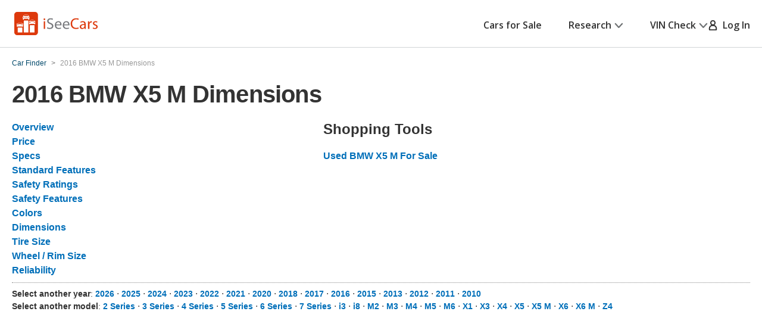

--- FILE ---
content_type: text/html;charset=ISO-8859-1
request_url: https://www.iseecars.com/car/2016-bmw-x5_m-dimensions
body_size: 63608
content:




















































    




    




    



    



    


<!DOCTYPE html>
<!--[if lt IE 7 ]><html class="ie ie6" lang="en"> <![endif]-->
<!--[if IE 7 ]><html class="ie ie7" lang="en"> <![endif]-->
<!--[if IE 8 ]><html class="ie ie8" lang="en"> <![endif]-->
<!--[if (gte IE 9)|!(IE)]><!--><html lang="en"> <!--<![endif]-->











    



    


<head>
    <meta name="viewport" content="width=device-width, initial-scale=1, maximum-scale=1">

    <meta property="isc:n" content="" />
    <meta property="isc:n0" content="" />

    


<script type="application/ld+json">
{
"@context": "http://schema.org",
"@type": "WebSite",
"name": "iSeeCars.com",
"url": "https://www.iseecars.com/"
}
</script>
<script type="application/ld+json">
{
"@context": "http://schema.org",
"@type": "Organization",
"url": "https://www.iseecars.com/",
"logo": "https://cdn2.iseecars.com/site/8ea861f6464ece7c041d0d3c0bbf26e957734a2b/v2/images/iseecars-logo.png",
"sameAs": [
"https://www.facebook.com/iseecars",
"https://twitter.com/iseecars",
"https://www.pinterest.com/iseecars",
"https://www.instagram.com/iseecars/",
"https://www.linkedin.com/company/iseecars-com",
"https://plus.google.com/113021978453761061279/"
]
}
</script>

    <title>2016 BMW X5 M Dimensions - iSeeCars.com</title>

    <meta http-equiv="content-type" content="text/html;charset=utf-8"/>
    <meta name="format-detection" content="telephone=no">
    <meta charset="utf-8">
    <meta name="description" content="See complete 2016 BMW X5 M Dimensions at iSeeCars.com">
    <meta name="author" content="">
    <meta name="google-play-app" content="app-id=com.iseecars.android.app">
    <meta name="viewport" content="width=device-width, initial-scale=1">
    <link rel="shortcut icon" type="image/x-icon" href="https://cdn2.iseecars.com/site/8ea861f6464ece7c041d0d3c0bbf26e957734a2b/img/iseecars_icon_48x48.ico"/>
    <link rel="icon" sizes="16x16 32x32 48x48" href="https://cdn2.iseecars.com/site/8ea861f6464ece7c041d0d3c0bbf26e957734a2b/img/iseecars_icon_48x48.png"/>
    <link rel="icon" sizes="192x192" href="https://cdn2.iseecars.com/site/8ea861f6464ece7c041d0d3c0bbf26e957734a2b/img/iseecars_icon_192x192.png"/>

    <link rel="preconnect" href="https://fonts.gstatic.com" crossorigin/>
    <link rel="preconnect" href="https://fonts.googleapis.com"/>
    <link href="https://fonts.googleapis.com/css2?family=Open+Sans:wght@300;400;500;600;700;800;900&display=swap"
          rel="stylesheet">

    




    

    
        <meta name="googlebot" content="noindex">
    

    
        
        
    

    








	


	



	











	







  

  
    <script type="text/javascript" src="https://cdn2.iseecars.com/site/8ea861f6464ece7c041d0d3c0bbf26e957734a2b/v2/js/vendor/jquery-1.8.3.min.js"></script>
  


    
<script type="text/javascript">
function log() {

}
function error() {
    
}

var profileCount = 0
var lastProfileDate = new Date()
function profile(msg) {
	var curr = new Date()
	log("profile=[" + profileCount + "] " + msg + " (" + (curr.getTime()-lastProfileDate.getTime()) + " ms)")
	profileCount=profileCount+1
	lastProfileDate=curr;
}
</script>

    <script src="https://cdn2.iseecars.com/site/8ea861f6464ece7c041d0d3c0bbf26e957734a2b/v2/js/iseecars/iseecars.loader.js"></script>

    <script type="text/javascript">
        iseecars.aid = 'cef824f627d14a518edd49bebb72c1a2'
        iseecars._at = '1g4zU56wmkJRq3tgGi6VMPfK6PncBWumXA5_NP619SAKdWZw38Op8aTzrKsOD7fYoHeFC4winGC0ropv10ugLoY5MZt5nGZunuMYfDiL0Pg6g3Pv58in6XdCLS7FiUkPoC1sUykV8t7ejpzeKUauAfDTaRKH8ordbb-J2W7IH1sY='
    </script>

    







<script type="text/javascript">
    if (iseecars === undefined) {
        log("undefined isc")
        iseecars = {}
    }
    iseecars.baseUrl = "https://www.iseecars.com"

    iseecars.isAjax = false
    iseecars.isRdp = false
    iseecars.isProduction = true
    iseecars.isStripeProduction = true
    iseecars.isMobile = false
    iseecars.androidVinApp = false
    iseecars.iosVinApp = false
    iseecars.baseUrl = "https://www.iseecars.com"


    iseecars.isIphone = false
    iseecars.isIphoneBrowser = iseecars.isMobile && iseecars.isIphone

    iseecars.user || (iseecars.user = {})
    iseecars.ab || (iseecars.ab = {})
    iseecars.features  = iseecars.features || {}
    








    iseecars.features.miffll = true
    iseecars.container = 'desktop_site'

    iseecars.features.disable_ias = false
    iseecars.features.js_debug_on_server = false
    iseecars.features.selectbox = false
    iseecars.features.autocheck_attributes_fail_once = false
    iseecars.features.fskt = true

    iseecars.features.zip_scroll = true

    iseecars.features.vdp_redirect_after_save = true
    iseecars.features.srp_vertical_cards = false
    iseecars.features.srp_remember_criteria_enabled = true
    iseecars.features.mobile_infinite_scroll = false

    iseecars.features.new_srp = true
    iseecars.features.jmp_int_obs = true
</script>


    
    






	
		
	
	


<script async src="https://www.googletagmanager.com/gtag/js?id=G-HCMWX84SH8"></script>
<script>
    window.dataLayer = window.dataLayer || [];

    iseecars = iseecars || {};
    iseecars.ga = {
		trackingPrefix: "",
        
        dimensions: {
            
            
			
            
            	"template": "201014",
            
            'section': 'car dimensions',
			'traits': '|container=desktop_site|index=false|mc=appserver3-prod.prod.iseecars.net|uh=b1|',
			'experiments': '|d73pc=c|dawnavad3=t|dcgsrp=c|dmc_olt_v3=t|uh=b1|',
			'encid': '1o-0hYRg_EwVHOgyR0s_Wpda7uwkVVeFZZojUGlXbsL8MaISxf-okNRBii4fzjbxF'
		},

		setTrackingPrefix: function (val) {
			log("Set tracking prefix", val)
			iseecars.ga.trackingPrefix = val;
		},

		
		get_dimensions: function(additional_dimensions) {
            return Object.assign((additional_dimensions? additional_dimensions:{}), iseecars.ga.dimensions);
        }
	}

    function gtag() {
        dataLayer.push(arguments);
    }

    gtag('js', new Date());

    
    gtag('config', 'G-HCMWX84SH8', iseecars.ga.dimensions);

	gtag('config', 'G-HCMWX84SH8', {
		'user_id': '1o-0hYRg_EwVHOgyR0s_Wpda7uwkVVeFZZojUGlXbsL8MaISxf-okNRBii4fzjbxF'
		
	});


    

    function track(action, noninteraction) {
		if (iseecars.ga.trackingPrefix) {
			action = iseecars.ga.trackingPrefix + " " + action
		}

        log("GA_track: " + (noninteraction ? "noninteractive " : "") + action);
        gtag('event', 'Tracking', iseecars.ga.get_dimensions({'action': action, 'pathname': window.location.pathname, 'noninteraction': noninteraction}));
    }

    function gaTrack(action) {
        track(action, false);
    }

    function gaTrackNonInteractive(url) {
        track(url, true);
    }

    function gaSetSection(section) {
        iseecars.ga.dimensions['section'] = section;
    }

    function gaTrackPage(url) {
        log("GA-PAGE: " + url);

        
        gtag('event', 'page_view', iseecars.ga.get_dimensions({'page_location': url}));
    }

    function gaTrackEvent(category, action, label, value, noninteraction) {
        log("GA-EVENT: Category=" + category + ", Action=" + action + ", Label=" + label + ", Value=" + value + ", NonInteractive=" + noninteraction);

        if (noninteraction === undefined) var noninteraction = false;
        if (!(typeof value == 'number' || typeof value == 'integer' || typeof value == 'float')) {
            value = 0;
        }

        gtag('event', category, iseecars.ga.get_dimensions({'action': action, 'label': label, 'value': value, 'noninteraction': noninteraction}));
    }

    function gaTrackEventNonInteractive(category, action, label, value) {
        gaTrackEvent(category, action, label, value, true);
    }

</script>



<script type="text/javascript">
try {
    if (window.location.hash) {
        var h = window.location.hash
        if (h.includes("#section")) {
            gaTrack('deep link: ' + h)
        }
    }
}
catch (err) {
}	
</script>

    






    




	
		
		
		
			
		
	
	<script>
		iseecars.loader.executeAfterLoad(function() {
			iseecars.loader.executeWithDependencies(function() {
				var identity = {
					id: "1o-0hYRg_EwVHOgyR0s_Wpda7uwkVVeFZZojUGlXbsL8MaISxf-okNRBii4fzjbxF",
					email: "",
					name: 'anon 1o-0hYRg_EwVHOgyR0s_Wpda7uwkVVeFZZojUGlXbsL8MaISxf-okNRBii4fzjbxF'
				};
				iseecars.common.initUserVoice(identity, true);
			}, ["iseecars.common.js"]);
		});
	</script>


    
        
<script type="text/javascript">
function log() {

}
function error() {
    
}

var profileCount = 0
var lastProfileDate = new Date()
function profile(msg) {
	var curr = new Date()
	log("profile=[" + profileCount + "] " + msg + " (" + (curr.getTime()-lastProfileDate.getTime()) + " ms)")
	profileCount=profileCount+1
	lastProfileDate=curr;
}
</script>
                <script src="https://cdn2.iseecars.com/site/8ea861f6464ece7c041d0d3c0bbf26e957734a2b/v2/js/iseecars/iseecars.loader.js"></script>
                
                <link rel="stylesheet" href="https://cdn2.iseecars.com/site/8ea861f6464ece7c041d0d3c0bbf26e957734a2b/css2/ymm.css" type="text/css" />
                <link rel="stylesheet" href="https://cdn2.iseecars.com/site/8ea861f6464ece7c041d0d3c0bbf26e957734a2b/v3/css/colored-links.css" type="text/css" />

        










	






	



	






	
		
	
	



	
		
		
			








	




	
	
		
			
		
	
	



	
		
			<link rel="stylesheet" href="https://cdn2.iseecars.com/site/8ea861f6464ece7c041d0d3c0bbf26e957734a2b/v3/css/jmp-v3.css">
		
		
		
		
	

		
	


        










	






	



	






	
		
	
	



	
		
		
			








	




	
	
		
			
		
	
	



	
		
			<link rel="stylesheet" href="https://cdn2.iseecars.com/site/8ea861f6464ece7c041d0d3c0bbf26e957734a2b/v3/css/header-v3.css">
		
		
		
		
	

		
	


        










	






	



	






	
		
	
	



	
		
		
			








	




	
	
		
			
		
	
	



	
		
			<link rel="stylesheet" href="https://cdn2.iseecars.com/site/8ea861f6464ece7c041d0d3c0bbf26e957734a2b/v3/css/base-v3.css">
		
		
		
		
	

		
	


        










	






	



	






	
		
	
	



	
		
		
			








	




	
	
		
			
		
	
	



	
		
			<link rel="stylesheet" href="https://cdn2.iseecars.com/site/8ea861f6464ece7c041d0d3c0bbf26e957734a2b/v3/css/footer-v3.css">
		
		
		
		
	

		
	



        










	




	



	



	






	
		
	
	



	
		
			<script type="text/javascript" id="a7b4fb9b-749d-4101-950e-fd7e9de5d978">
				iseecars.script2.src("a7b4fb9b-749d-4101-950e-fd7e9de5d978", "https://cdn2.iseecars.com/site/8ea861f6464ece7c041d0d3c0bbf26e957734a2b/v2/js/vendor/MagnificPopup/magnific-popup.css", [])
			</script>
		
		
	


        










	




	



	



	






	
		
	
	



	
		
			<script type="text/javascript" id="b7511b4f-f931-416a-94d8-3cf1038c4bdd">
				iseecars.script2.src("b7511b4f-f931-416a-94d8-3cf1038c4bdd", "https://cdn2.iseecars.com/site/8ea861f6464ece7c041d0d3c0bbf26e957734a2b/v3/css/vendor/magnific-overwrites.css", [])
			</script>
		
		
	



        <svg id="vdp-sprite" width="0" height="0" style="position:absolute">
    <symbol id="ico-warn-red" xmlns="http://www.w3.org/2000/svg" width="21" height="20" viewBox="0 0 21 20" fill="none">
        <path d="M20.4794 14.8454L13.4592 2.36589C12.8597 1.29889 11.7707 0.663086 10.5475 0.663086C9.32427 0.663086 8.23527 1.29999 7.63577 2.36589L0.61557 14.8454C0.0270695 15.8915 0.0380696 17.1356 0.64307 18.1707C1.24807 19.2058 2.32717 19.8251 3.52727 19.8251H17.5677C18.7678 19.8251 19.8458 19.2069 20.4519 18.1707C21.058 17.1345 21.0679 15.8915 20.4794 14.8454ZM19.0274 17.3391C18.7205 17.8638 18.1749 18.1762 17.5677 18.1762H3.52727C2.92007 18.1762 2.37447 17.8638 2.06757 17.3391C1.76067 16.8133 1.75517 16.1852 2.05327 15.655L9.07347 3.17549C9.37707 2.63539 9.92817 2.31309 10.5475 2.31309C11.1668 2.31309 11.7179 2.63539 12.0215 3.17549L19.0417 15.655C19.3398 16.1852 19.3343 16.8144 19.0274 17.3391ZM9.72247 11.3012V6.90119C9.72247 6.44579 10.0921 6.07619 10.5475 6.07619C11.0029 6.07619 11.3725 6.44579 11.3725 6.90119V11.3012C11.3725 11.7566 11.0029 12.1262 10.5475 12.1262C10.0921 12.1262 9.72247 11.7566 9.72247 11.3012ZM11.6475 14.6012C11.6475 15.2084 11.1547 15.7012 10.5475 15.7012C9.94027 15.7012 9.44747 15.2084 9.44747 14.6012C9.44747 13.994 9.94027 13.5012 10.5475 13.5012C11.1547 13.5012 11.6475 13.994 11.6475 14.6012Z"
              fill="#DD390C"/>
    </symbol>
    <symbol id="ico-check-green" fill="none" xmlns="http://www.w3.org/2000/svg" viewBox="0 0 25 25">
        <path d="M21.5233 6.63135 9.97334 18.1781l-5.55-5.5484" stroke="#27841E" stroke-width="3.5" stroke-miterlimit="10"
              stroke-linecap="round"/>
    </symbol>
    <symbol fill="none" viewBox="0 0 20 21" id="ico-clock" xmlns="http://www.w3.org/2000/svg">
        <path d="M9.063 5.188c0-.508.39-.938.937-.938a.95.95 0 01.938.938v4.843l3.32 2.188c.43.312.547.898.234 1.328a.897.897 0 01-1.289.234l-3.75-2.5c-.234-.156-.39-.469-.39-.781V5.187zM10 .5c5.508 0 10 4.492 10 10 0 5.547-4.492 10-10 10a9.97 9.97 0 01-10-10C0 4.992 4.453.5 10 .5zm-8.125 10A8.119 8.119 0 0010 18.625c4.453 0 8.125-3.633 8.125-8.125 0-4.453-3.672-8.125-8.125-8.125-4.492 0-8.125 3.672-8.125 8.125z"
              fill="currentColor"/>
    </symbol>
    <symbol fill="none" viewBox="0 0 25 25" id="ico-map-pin-alt" xmlns="http://www.w3.org/2000/svg">
        <mask id="cha" style="mask-type:alpha" maskUnits="userSpaceOnUse" x="0" y="0" width="25" height="25">
            <path fill="#D9D9D9" d="M.115.975h24v24h-24z"/>
        </mask>
        <g mask="url(#cha)">
            <path d="M12.115 12.295c.55 0 1.021-.188 1.413-.563.391-.375.587-.826.587-1.352 0-.527-.196-.978-.587-1.353a1.97 1.97 0 00-1.413-.562c-.55 0-1.02.187-1.412.562a1.806 1.806 0 00-.588 1.353c0 .526.196.977.588 1.352a1.97 1.97 0 001.412.563zm0 7.037c2.034-1.787 3.542-3.411 4.525-4.871.984-1.46 1.475-2.757 1.475-3.89 0-1.74-.579-3.163-1.737-4.272-1.159-1.11-2.58-1.664-4.263-1.664-1.683 0-3.104.555-4.262 1.664-1.159 1.109-1.738 2.533-1.738 4.272 0 1.133.492 2.43 1.475 3.89.984 1.46 2.492 3.084 4.525 4.87zm0 2.537c-2.683-2.186-4.687-4.217-6.012-6.092-1.325-1.875-1.988-3.61-1.988-5.206 0-2.393.804-4.3 2.413-5.72 1.608-1.42 3.47-2.13 5.587-2.13 2.117 0 3.98.71 5.588 2.13s2.412 3.327 2.412 5.72c0 1.596-.662 3.331-1.987 5.206-1.325 1.875-3.33 3.906-6.013 6.092z"
                  fill="#DD390C"/>
        </g>
    </symbol>
    <symbol fill="none" viewBox="0 0 10 19" id="dollar-sign" xmlns="http://www.w3.org/2000/svg">
        <path d="M8.2 9.602c.843.703 1.3 1.582 1.3 2.636 0 1.055-.352 1.969-1.02 2.672-.632.668-1.44 1.09-2.425 1.266v1.652c0 .14-.07.246-.14.317a.4.4 0 01-.282.105H4.578c-.14 0-.246-.035-.316-.105-.07-.07-.106-.176-.106-.317v-1.652c-.949-.14-1.828-.457-2.601-.985-.422-.246-.739-.492-.95-.773a.32.32 0 01-.105-.246c0-.106.035-.211.105-.317l.739-.949c.07-.07.176-.14.316-.14s.246.035.317.105c.21.246.527.457.914.668a4.093 4.093 0 002.25.668c.562 0 1.09-.14 1.511-.457.457-.352.703-.809.703-1.441 0-.422-.246-.844-.703-1.196-.351-.21-1.02-.527-1.933-.949a11.374 11.374 0 01-1.407-.562c-.492-.247-.914-.493-1.23-.774C1.168 8.125.711 7.176.711 6.051c0-.95.352-1.793 1.09-2.496.597-.563 1.37-.95 2.355-1.16V.672A.4.4 0 014.262.39c.07-.07.176-.141.316-.141h1.055c.105 0 .21.07.281.14.07.07.14.176.14.282v1.652a6.34 6.34 0 012.216.739c.316.21.597.421.808.632.035.07.07.14.07.246 0 .106 0 .176-.035.247l-.597 1.054a.37.37 0 01-.317.176c-.14.035-.246 0-.351-.106a5.321 5.321 0 00-.739-.492c-.632-.316-1.23-.492-1.863-.492-.738 0-1.336.176-1.758.527-.422.317-.597.704-.597 1.196s.246.914.738 1.265c.351.282 1.02.598 2.004.985.597.281 1.054.457 1.336.562.492.246.879.492 1.23.739z"
              fill="currentColor"/>
    </symbol>
    <symbol fill="none" viewBox="0 0 10 19" id="dollar-sign-alt" xmlns="http://www.w3.org/2000/svg">
        <path d="M8.2 9.602c.843.703 1.3 1.582 1.3 2.636 0 1.055-.352 1.969-1.02 2.672-.632.668-1.44 1.09-2.425 1.266v1.652c0 .14-.07.246-.14.317a.4.4 0 01-.282.105H4.578c-.14 0-.246-.035-.316-.105-.07-.07-.106-.176-.106-.317v-1.652c-.949-.14-1.828-.457-2.601-.985-.422-.246-.739-.492-.95-.773a.32.32 0 01-.105-.246c0-.106.035-.211.105-.317l.739-.949c.07-.07.176-.14.316-.14s.246.035.317.105c.21.246.527.457.914.668a4.093 4.093 0 002.25.668c.562 0 1.09-.14 1.511-.457.457-.352.703-.809.703-1.441 0-.422-.246-.844-.703-1.196-.351-.21-1.02-.527-1.933-.949a11.374 11.374 0 01-1.407-.562c-.492-.247-.914-.493-1.23-.774C1.168 8.125.711 7.176.711 6.051c0-.95.352-1.793 1.09-2.496.597-.563 1.37-.95 2.355-1.16V.672A.4.4 0 014.262.39c.07-.07.176-.141.316-.141h1.055c.105 0 .21.07.281.14.07.07.14.176.14.282v1.652a6.34 6.34 0 012.216.739c.316.21.597.421.808.632.035.07.07.14.07.246 0 .106 0 .176-.035.247l-.597 1.054a.37.37 0 01-.317.176c-.14.035-.246 0-.351-.106a5.321 5.321 0 00-.739-.492c-.632-.316-1.23-.492-1.863-.492-.738 0-1.336.176-1.758.527-.422.317-.597.704-.597 1.196s.246.914.738 1.265c.351.282 1.02.598 2.004.985.597.281 1.054.457 1.336.562.492.246.879.492 1.23.739z"
              fill="currentColor"/>
    </symbol>
    <symbol fill="none" viewBox="0 0 16 14" id="edit-note" xmlns="http://www.w3.org/2000/svg">
        <path d="M7.375 13.125v-1.937l4.458-4.459 1.938 1.938-4.459 4.458H7.375zm-7-4.187v-1.73h6.313v1.73H.375zm13.979-.855l-1.937-1.937.666-.667a.924.924 0 01.615-.26c.23-.007.434.08.614.26l.709.709c.18.18.267.385.26.614a.924.924 0 01-.26.615l-.667.666zM.375 5.646V3.917h9.25v1.729H.375zm0-3.271V.646h9.25v1.729H.375z"
              fill="currentColor"/>
    </symbol>
    <symbol fill="none" viewBox="0 0 18 17" id="external-link" xmlns="http://www.w3.org/2000/svg">
        <path d="M18 .688c0-.125-.063-.22-.125-.313-.094-.063-.188-.125-.313-.125h-5.125a.385.385 0 00-.312.156A.401.401 0 0012 .72V1.75c0 .125.031.25.125.313a.47.47 0 00.344.124l2.281-.062.063.063-8.688 8.687a.382.382 0 00-.125.281c0 .125.031.188.125.25l.719.719c.062.094.125.125.25.125a.382.382 0 00.281-.125l8.688-8.688.062.063-.063 2.281c0 .125.032.25.125.344.063.094.188.125.313.125h1.031a.401.401 0 00.313-.125.385.385 0 00.156-.313V.688zm-4.625 6.875c.094-.125.219-.157.375-.094.156.062.25.187.25.343v6.938c0 .438-.156.781-.438 1.063a1.416 1.416 0 01-1.062.437h-11c-.438 0-.781-.125-1.063-.438C.126 15.533 0 15.188 0 14.75v-11c0-.406.125-.75.438-1.063A1.436 1.436 0 011.5 2.25h8.875c.094 0 .188.063.25.125l.75.75c.125.125.156.25.094.406-.063.156-.188.219-.344.219H1.687c-.062 0-.093.031-.125.063-.062.062-.062.093-.062.124v10.626c0 .062 0 .093.063.124.03.063.062.063.125.063h10.624c.032 0 .063 0 .126-.063.03-.03.062-.062.062-.124v-6c0-.094.031-.188.125-.25l.75-.75z"
              fill="currentColor"/>
    </symbol>
    <symbol fill="none" viewBox="0 0 29 29" id="fair-value" xmlns="http://www.w3.org/2000/svg">
        <path d="M17.394 9.517H11.05v15.86h6.344V9.518zM26.572 1h-6.345v24.3h6.345V1z" fill="#D2D5D7"/>
        <path fill-rule="evenodd" clip-rule="evenodd"
              d="M9.813 22.184l-4.759-7.402-4.758 7.402h1.586v3.172h6.344v-3.172h1.587z" fill="#727577"/>
        <path d="M28.55 28H0" stroke="#D2D5D7"/>
    </symbol>
    <symbol fill="none" viewBox="0 0 39 37" id="fair-value-large" xmlns="http://www.w3.org/2000/svg">
        <path d="M23.56 12.236h-8.23v20.392h8.23V12.236zM35.463 1.286h-8.229v31.242h8.229V1.287z" fill="#D2D5D7"/>
        <path fill-rule="evenodd" clip-rule="evenodd"
              d="M13.726 28.523l-6.17-9.517-6.172 9.517H3.44V32.6h8.228v-4.078h2.057z" fill="#727577"/>
        <path d="M38.028 36H1M36.68 36H0" stroke="#D2D5D7"/>
    </symbol>
    <symbol fill="none" viewBox="0 0 29 29" id="good-value" xmlns="http://www.w3.org/2000/svg">
        <path d="M8.205 17.976H1.86v7.402h6.345v-7.402zM26.584 1h-6.345v24.3h6.345V1z" fill="#D2D5D7"/>
        <path fill-rule="evenodd" clip-rule="evenodd"
              d="M18.917 13.344L14.16 5.943 9.4 13.344h1.586v12.013h6.344V13.344h1.586z" fill="#006FB9"/>
        <path d="M28.55 28H0" stroke="#D2D5D7"/>
    </symbol>
    <symbol id="great-value-deal" width="29" height="29" viewBox="0 0 29 29" fill="none"
            xmlns="http://www.w3.org/2000/svg">
        <path d="M17.3816 9.53076H11.042V25.3798H17.3816V9.53076Z" fill="#D2D5D7"/>
        <path d="M8.199 17.9834H1.85938V25.3796H8.199V17.9834Z" fill="#D2D5D7"/>
        <path fill-rule="evenodd" clip-rule="evenodd"
              d="M28.5023 7.39623L23.3884 0L18.2744 7.39623H20.2186V25.3585H26.5582V7.39623H28.5023Z" fill="#27841E"/>
        <path d="M28.5283 28H0" stroke="#D2D5D7"/>
    </symbol>

    <symbol fill="none" viewBox="0 0 39 37" id="good-value-large" xmlns="http://www.w3.org/2000/svg">
        <path d="M11.641 23.112H3.413v9.516h8.228v-9.516zM35.478 1.286h-8.229v31.242h8.229V1.287z" fill="#D2D5D7"/>
        <path fill-rule="evenodd" clip-rule="evenodd"
              d="M25.535 17.157L19.363 7.64l-6.17 9.517h2.056v15.444h8.229V17.157h2.057z" fill="#006FB9"/>
        <path d="M38.028 36H1M36.68 36H0" stroke="#D2D5D7"/>
    </symbol>
    <symbol id="ico-close" width="16" height="16" viewBox="0 0 16 16" fill="none" xmlns="http://www.w3.org/2000/svg">
        <g clip-path="url(#clip0_8_2192)">
            <path d="M1.28027 1.28003L14.7203 14.72" stroke="currentColor" stroke-width="2" stroke-miterlimit="10" stroke-linecap="round"/>
            <path d="M14.7203 1.28003L1.28027 14.72" stroke="currentColor" stroke-width="2" stroke-miterlimit="10" stroke-linecap="round"/>
        </g>
        <defs>
            <clipPath id="clip0_8_2192">
                <rect width="16" height="16" fill="white"/>
            </clipPath>
        </defs>
    </symbol>
    <symbol fill="none" viewBox="0 0 37 37" id="great-value" xmlns="http://www.w3.org/2000/svg">
        <path d="M22.543 12.254h-8.222V32.63h8.222V12.254zM10.634 23.122H2.412v9.509h8.222v-9.51z" fill="#D2D5D7"/>
        <path fill-rule="evenodd" clip-rule="evenodd"
              d="M36.966 9.51L30.334 0 23.7 9.51h2.522v23.094h8.222V9.509h2.521z" fill="#27841E"/>
        <path d="M37 36H0" stroke="#D2D5D7"/>
    </symbol>
    <symbol fill="none" viewBox="0 0 27 22" id="hands" xmlns="http://www.w3.org/2000/svg">
        <path d="M10.171 3.582L4.335 9.418c-.255.255-.517.501-.761.761l-.006.006c-.018.021-.08.067.022-.014.112-.088-.014-.002-.048.014l.193-.08a.856.856 0 01-.142.037l.214-.03a.66.66 0 01-.145 0l.215.03a.697.697 0 01-.142-.038l.193.08c-.03-.013-.057-.029-.084-.042-.085-.04.156.147.057.043 0-.003-.003-.003-.006-.006-.01-.013-.024-.024-.034-.035l-.164-.163-.57-.57L1.8 8.083l-.21-.21-.047-.047-.008-.008c-.024-.022-.065-.075.013.021.091.118.003-.013-.013-.048l.08.193a.852.852 0 01-.037-.142c.01.072.018.142.029.214a.653.653 0 010-.145l-.03.215a.696.696 0 01.038-.142l-.08.193c.005-.014.056-.091.05-.1.006.017-.133.15-.053.073l.005-.005.027-.027.12-.12.47-.47 1.591-1.591 1.943-1.943 1.67-1.67c.257-.257.525-.509.774-.774l.005-.005c.019-.022.08-.067-.021.013-.113.089.013.003.048-.013l-.193.08a.852.852 0 01.142-.037c-.072.01-.142.018-.214.03a.653.653 0 01.144-.001l-.214-.03a.696.696 0 01.142.038l-.193-.08c.03.013.056.03.083.043.086.04-.155-.148-.056-.043 0 .002.003.002.005.005.011.013.024.024.035.035l.164.163.57.571 1.327 1.326.209.21.048.048.008.008c.024.021.064.075-.013-.022-.092-.118-.003.014.013.049l-.08-.193c.016.045.029.093.037.142l-.03-.215a.66.66 0 010 .145l.03-.214a.69.69 0 01-.037.142l.08-.193c-.013.03-.03.056-.043.083-.03.072.134-.156.043-.054-.287.308-.327.836 0 1.136.31.287.83.327 1.136 0a1.399 1.399 0 00-.013-1.956c-.11-.112-.225-.225-.335-.335l-1.33-1.329C9.269.736 8.896.257 8.4.08 7.902-.097 7.35.07 6.983.43c-.059.056-.115.115-.171.171A218375.322 218375.322 0 002.02 5.394c-.534.533-1.072 1.063-1.6 1.6-.354.358-.493.843-.383 1.334.07.31.273.546.49.763l1.2 1.2c.338.338.67.676 1.01 1.011.459.453 1.196.574 1.745.198.118-.08.21-.163.306-.262l6.519-6.52c.297-.297.319-.844 0-1.136-.322-.294-.82-.319-1.136 0z"
              fill="currentColor"/>
        <path d="M9.63 5.259c.236.212.49.42.774.565.445.23 1.08.467 1.493.051-.26.07-.523.137-.783.207.244.045.477.115.705.211l-.193-.08c.153.067.298.142.44.23.067.043.131.089.195.134.132.094-.147-.123-.026-.018.032.03.067.056.099.085.123.11.238.23.356.349.298.297.844.319 1.136 0 .295-.322.32-.82 0-1.136-.284-.285-.573-.558-.914-.778a4.137 4.137 0 00-.828-.399c-.423-.155-.97-.297-1.326.06.26-.07.523-.138.783-.207a1.923 1.923 0 01-.367-.107l.192.08a2.127 2.127 0 01-.383-.209c-.03-.019-.056-.04-.085-.059-.11-.078.12.1.045.035-.059-.051-.12-.1-.177-.153-.313-.281-.83-.332-1.136 0-.281.308-.335.839 0 1.139zM15.966 13.765l1.854 1.854.128.129c.022.021.043.045.065.07.083.083-.051-.062-.054-.073.003.022.051.078.062.094.032.054.059.11.083.166l-.08-.193c.034.091.061.185.077.284-.01-.072-.018-.142-.03-.214a1.38 1.38 0 010 .364l.03-.214c-.016.096-.04.19-.077.284l.08-.193a1.17 1.17 0 01-.094.182c-.016.027-.037.051-.053.078.088-.169.088-.107.026-.043-.024.027-.048.051-.075.075-.118.107.043-.016.043-.032 0 .032-.195.113-.222.123l.193-.08c-.105.043-.21.07-.32.088.073-.01.143-.018.215-.03-.11.014-.22.014-.33 0l.215.03a1.31 1.31 0 01-.319-.088l.193.08a1.567 1.567 0 01-.15-.078c-.013-.008-.054-.04-.072-.045.11.03.123.107.059.046-.024-.025-.051-.046-.075-.07l-.105-.105-.45-.45-1.152-1.152-.276-.276c-.298-.297-.844-.319-1.136 0-.295.322-.32.82 0 1.136l1.071 1.072.697.697c.196.195.386.39.627.536.777.466 1.75.33 2.42-.252.568-.493.79-1.343.584-2.06-.193-.674-.77-1.134-1.246-1.611l-1.268-1.268c-.297-.297-.844-.319-1.136 0-.297.324-.321.823-.002 1.139z"
              fill="currentColor"/>
        <path d="M14.22 15.514l1.854 1.854.128.129c.022.021.043.046.065.07.083.083-.051-.062-.054-.073.003.022.051.078.062.094.032.054.059.11.083.166l-.08-.193c.034.091.061.185.077.284l-.03-.214a1.38 1.38 0 010 .364l.03-.214c-.016.096-.04.19-.078.284l.08-.193a1.166 1.166 0 01-.093.182c-.016.027-.037.051-.053.078.088-.169.088-.107.026-.043-.024.027-.048.051-.075.075-.118.107.043-.016.043-.032 0 .032-.195.112-.222.123l.193-.08c-.105.043-.21.07-.32.088l.215-.03c-.11.014-.22.014-.33 0l.215.03a1.31 1.31 0 01-.319-.088l.193.08a1.567 1.567 0 01-.15-.078c-.014-.008-.054-.04-.072-.045.11.03.123.107.058.045-.024-.024-.05-.045-.075-.07l-.104-.104-.45-.45-1.152-1.152-.276-.276c-.298-.297-.845-.319-1.137 0-.294.322-.319.82 0 1.136l1.072 1.072.697.697c.196.195.386.39.627.536.777.466 1.75.33 2.42-.252.568-.493.79-1.343.584-2.06-.193-.674-.77-1.134-1.246-1.611l-1.268-1.268c-.297-.297-.844-.319-1.136 0-.297.325-.321.823-.002 1.139z"
              fill="currentColor"/>
        <path d="M12.468 17.264l1.854 1.854.129.129c.021.021.043.046.064.07.083.083-.05-.062-.054-.073.003.022.051.078.062.094.032.054.059.11.083.166l-.08-.193c.035.091.061.185.078.284l-.03-.214a1.38 1.38 0 010 .364l.03-.214c-.017.097-.04.19-.078.284l.08-.193a1.171 1.171 0 01-.094.182c-.016.027-.037.051-.053.078.088-.169.088-.107.027-.043a.984.984 0 01-.075.075c-.118.107.042-.016.042-.032 0 .032-.195.113-.222.123l.193-.08c-.105.043-.21.07-.319.088.072-.01.142-.018.214-.03-.11.014-.22.014-.33 0 .073.012.143.02.215.03a1.31 1.31 0 01-.319-.088l.193.08c-.045-.021-.088-.04-.131-.067-.024-.013-.048-.032-.072-.045-.078-.04.09.064.075.061-.03-.005-.078-.07-.1-.09l-.024-.025-.128-.128-.536-.536-1.841-1.841-2.23-2.23-1.824-1.824-.52-.52-.12-.12-.02-.02a2.332 2.332 0 01-.133-.144c-.033-.038-.075-.075-.1-.116.003.006.121.167.046.06-.016-.025-.035-.046-.05-.07a3.23 3.23 0 01-.314-.566l.08.193a3.44 3.44 0 01-.212-.704c-.07.26-.136.522-.206.782.364-.364.212-.92.054-1.345a4.193 4.193 0 00-.435-.871c-.233-.348-.718-.533-1.098-.29-.349.226-.539.727-.29 1.1.121.181.226.369.309.57l-.08-.193c.088.217.152.44.195.673.07-.26.136-.523.206-.783-.396.397-.185 1.032.003 1.487a4.159 4.159 0 00.965 1.434l.774.774 2.955 2.956 2.83 2.83.59.59c.404.398.986.656 1.56.607.487-.04.905-.211 1.275-.533.289-.252.509-.627.6-1a2.087 2.087 0 00-.544-1.956c-.147-.15-.298-.297-.448-.447L13.7 16.219l-.096-.096c-.297-.298-.844-.32-1.136 0-.295.324-.316.822 0 1.141zM22.969 10.17l-.667-.666-1.6-1.6-1.924-1.924-1.645-1.645c-.255-.255-.501-.517-.761-.761l-.006-.006c-.02-.018-.066-.08.014.022.088.112.003-.014-.014-.048l.08.193a.866.866 0 01-.037-.142l.03.214a.648.648 0 010-.145l-.03.215a.703.703 0 01.038-.142l-.08.193c.013-.03.029-.057.042-.084.04-.085-.147.156-.043.057.003 0 .003-.003.006-.006.013-.01.024-.024.035-.034l.163-.164.57-.57L18.468 1.8l.258-.257a.55.55 0 01.008-.008c.021-.024.075-.065-.022.013-.118.091.014.003.048-.013l-.192.08a.849.849 0 01.142-.037c-.073.01-.142.018-.215.029a.653.653 0 01.145 0l-.215-.03a.696.696 0 01.143.038l-.194-.08c.014.005.092.056.1.05-.016.006-.15-.133-.073-.053a2.711 2.711 0 01.033.032 136.944 136.944 0 01.589.59l1.592 1.591 1.942 1.943 1.67 1.67c.257.257.509.525.774.774l.006.005c.02.019.067.08-.014-.021-.088-.113-.003.013.014.048l-.08-.193c.015.046.029.094.037.142l-.03-.214a.648.648 0 010 .144l.03-.214a.697.697 0 01-.038.142l.08-.193c-.013.03-.029.056-.042.083-.04.086.147-.155.043-.056-.003 0-.003.003-.006.005-.013.011-.024.024-.035.035l-.163.164-.57.57-1.327 1.327-.21.209-.047.048-.009.008c-.021.024-.075.064.022-.013.118-.092-.014-.003-.048.013l.193-.08a.848.848 0 01-.142.037l.214-.03a.66.66 0 01-.145 0l.215.03a.69.69 0 01-.142-.037l.192.08c-.029-.013-.056-.03-.083-.043-.072-.03.153.137.054.043-.308-.287-.836-.327-1.136 0-.287.31-.327.83 0 1.136.56.523 1.404.528 1.956-.013.112-.11.225-.225.335-.335l1.329-1.33c.362-.361.841-.734 1.018-1.23.177-.498.011-1.05-.35-1.417-.057-.059-.116-.115-.172-.171L21.158 2.02c-.534-.534-1.064-1.072-1.6-1.6a1.424 1.424 0 00-1.334-.383c-.311.07-.547.273-.764.49l-1.2 1.2c-.338.338-.676.67-1.01 1.01-.454.459-.574 1.196-.2 1.745.081.118.164.21.263.306l1.81 1.808 2.78 2.782 1.839 1.838.09.091c.298.298.845.319 1.137 0 .295-.321.319-.82 0-1.136z"
              fill="currentColor"/>
        <path d="M15.965 13.764l1.868 1.868c.177.177.359.348.581.469.625.332 1.37.332 1.988-.011.3-.166.55-.42.735-.707.177-.276.254-.585.292-.906.07-.587-.18-1.19-.587-1.608-.418-.429-.847-.847-1.27-1.27l-2.433-2.433c-.512-.512-1.018-1.034-1.538-1.538l-.025-.024a.814.814 0 00-1.136 0l-2.827 2.827-.233.233-.043.043c-.026.026-.152.128-.037.04.115-.088-.014.005-.043.024a.896.896 0 01-.134.067l.193-.08a1.445 1.445 0 01-.319.09c.072-.01.142-.018.214-.029a1.381 1.381 0 01-.364 0l.214.03a1.486 1.486 0 01-.319-.091l.193.08c-.056-.027-.112-.054-.166-.088-.077-.051-.077-.1.04.034-.02-.024-.048-.043-.072-.064a1.019 1.019 0 01-.075-.078c-.091-.099.08.124.035.043-.04-.07-.078-.131-.11-.203l.08.193a1.46 1.46 0 01-.088-.322l.03.214a1.378 1.378 0 010-.332l-.03.215c.016-.113.048-.22.091-.327l-.08.193c.021-.046.043-.092.067-.135.013-.024.032-.048.045-.072.043-.072-.056.086-.059.075-.002-.013.067-.075.08-.088l.049-.049.25-.249.913-.913 1.932-1.932c.064-.065.129-.132.196-.196.021-.021.045-.046.07-.067.042-.04.085-.078.128-.115.016-.014.035-.027.05-.043.073-.064-.155.11-.042.032.2-.142.41-.265.635-.364l-.193.08a3.44 3.44 0 01.705-.212c-.26-.07-.523-.136-.783-.206.365.364.92.212 1.346.054.305-.116.6-.252.87-.435l-.975-.125 1.884 1.883 2.988 2.988.683.683V9.774c-.212.236-.421.49-.566.775-.23.444-.466 1.08-.05 1.492-.07-.26-.137-.522-.207-.782a3.387 3.387 0 01-.212.704l.08-.192c-.069.158-.15.31-.24.458a3.177 3.177 0 01-.137.195c-.048.067.131-.16.019-.026a2.715 2.715 0 01-.086.099c-.11.123-.23.236-.348.353-.298.298-.32.845 0 1.136.321.295.82.32 1.136 0 .284-.284.557-.57.78-.91.168-.258.294-.54.402-.826.16-.426.31-.983-.054-1.348.07.26.137.523.206.783.024-.126.06-.25.107-.367l-.08.193c.056-.134.126-.263.21-.384.018-.03.04-.056.058-.085.078-.11-.1.12-.035.045.051-.059.1-.12.153-.177.29-.324.322-.814 0-1.136L20.68 7.89l-2.988-2.987-.683-.684c-.238-.238-.68-.321-.975-.126-.183.121-.37.226-.571.309l.193-.08c-.217.088-.44.152-.673.195.26.07.523.136.783.206-.346-.346-.855-.222-1.265-.083-.276.094-.55.214-.799.364a4.16 4.16 0 00-.803.633c-.234.23-.464.463-.697.697L9.939 8.598c-.27.27-.571.533-.737.884-.292.624-.298 1.359.064 1.962.351.584.94.919 1.608.988.581.062 1.176-.184 1.589-.587l1.093-1.093c.657-.656 1.321-1.307 1.972-1.972l.038-.037H14.43l1.875 1.875 2.865 2.865.41.41.088.088.03.03.053.056c.094.094-.118-.18-.01-.01.04.063.072.13.101.197l-.08-.192c.035.09.062.184.078.284l-.03-.215a1.39 1.39 0 010 .365l.03-.215c-.016.097-.04.19-.078.284l.08-.193a1.166 1.166 0 01-.093.183c-.016.026-.038.05-.054.077.088-.168.088-.107.027-.043a.983.983 0 01-.075.075c-.118.108.043-.016.043-.032 0 .032-.196.113-.223.123l.193-.08a1.49 1.49 0 01-.319.089l.215-.03c-.11.014-.22.014-.33 0l.215.03a1.314 1.314 0 01-.32-.089l.194.08a1.577 1.577 0 01-.15-.077c-.014-.008-.054-.04-.073-.046.11.03.123.107.06.046-.025-.024-.052-.046-.076-.07l-.104-.104-.45-.45-1.153-1.153-.276-.276c-.297-.297-.844-.319-1.136 0-.287.325-.31.823.008 1.14z"
              fill="currentColor"/>
    </symbol>
    <symbol fill="none" viewBox="0 0 18 15" id="high-miles" xmlns="http://www.w3.org/2000/svg">
        <path d="M9 0c4.958 0 9 4.256 9 9.477A9.772 9.772 0 0116.304 15l-1.654-1.376a7.504 7.504 0 001.232-4.147c0-4.016-3.068-7.247-6.882-7.247-3.814 0-6.882 3.232-6.882 7.247 0 1.544.457 2.974 1.232 4.147L1.696 15A9.774 9.774 0 010 9.477C0 4.257 4.042 0 9 0zM5.69 5.95l4.459 5.339c.365.666.145 1.523-.488 1.907-.633.385-1.447.153-1.812-.514L5.691 5.95z"
              fill="currentColor"/>
    </symbol>
    <symbol fill="none" viewBox="0 0 56 56" id="ico-accident-check" xmlns="http://www.w3.org/2000/svg">
        <path stroke="#DD390C" stroke-width="2"
              d="M29 0v15M48.504 8.908L37.897 19.515M56 29H41M47.09 48.506L36.483 37.899M29 41v15M19.516 37.9L8.909 48.506M15 29H0M18.098 19.515L7.491 8.908"/>
    </symbol>
    <symbol fill="none" viewBox="0 0 15 16" id="ico-add" xmlns="http://www.w3.org/2000/svg">
        <path d="M6.55 15.15v-6h-6v-2.3h6v-6h2.3v6h6v2.3h-6v6h-2.3z" fill="currentColor"/>
    </symbol>
    <symbol id="ico-minus" width="15" height="3" viewBox="0 0 15 3" fill="none" xmlns="http://www.w3.org/2000/svg">
        <rect width="15" height="3" rx="1.5" fill="#333333"/>
    </symbol>

    <symbol id="ico-arrow-down" fill="none" viewBox="0 0 17 10" xmlns="http://www.w3.org/2000/svg">
        <path d="M2 2l6.4 6.72L14.81 2" stroke="currentColor" stroke-width="2" stroke-linecap="round"
              stroke-linejoin="round"/>
    </symbol>
    <svg id="ico-arrow-downward" width="16" height="17" viewBox="0 0 16 17" fill="none"
         xmlns="http://www.w3.org/2000/svg">
        <path d="M8 16.5999C7.85 16.5999 7.70833 16.5749 7.575 16.5249C7.44167 16.4749 7.31667 16.3999 7.2 16.2999L0.7 9.7999C0.483333 9.56657 0.375 9.29557 0.375 8.9869C0.375 8.6789 0.483333 8.40824 0.7 8.1749C0.933333 7.94157 1.20433 7.8249 1.513 7.8249C1.821 7.8249 2.08333 7.94157 2.3 8.1749L6.85 12.7249V2.0249C6.85 1.70824 6.96267 1.44157 7.188 1.2249C7.41267 1.00824 7.68333 0.899902 8 0.899902C8.31667 0.899902 8.58733 1.01224 8.812 1.2369C9.03733 1.46224 9.15 1.73324 9.15 2.0499V12.7249L13.7 8.1749C13.9167 7.94157 14.1793 7.8249 14.488 7.8249C14.796 7.8249 15.0667 7.94157 15.3 8.1749C15.5167 8.40824 15.625 8.6789 15.625 8.9869C15.625 9.29557 15.5167 9.56657 15.3 9.7999L8.8 16.2999C8.68333 16.3999 8.55833 16.4749 8.425 16.5249C8.29167 16.5749 8.15 16.5999 8 16.5999Z"
              fill="currentColor"/>
    </svg>
    <svg id="ico-arrow-down-thick" fill="none" viewBox="0 0 11 8" width="11" height="8"
         xmlns="http://www.w3.org/2000/svg">
        <path d="M1.98798 1.85998L5.9483 6.09712L10 1.94727" stroke="currentColor" stroke-width="2"
              stroke-linecap="round" stroke-linejoin="round"/>
    </svg>
    <svg id="ico-lock" width="24" height="24" viewBox="0 0 24 24" fill="none" xmlns="http://www.w3.org/2000/svg">
        <g id="Lock">
            <path id="Vector" d="M19.5 8.25H4.5C4.08579 8.25 3.75 8.58579 3.75 9V19.5C3.75 19.9142 4.08579 20.25 4.5 20.25H19.5C19.9142 20.25 20.25 19.9142 20.25 19.5V9C20.25 8.58579 19.9142 8.25 19.5 8.25Z" fill="#333333" stroke="#333333" stroke-width="2" stroke-linecap="round" stroke-linejoin="round"/>
            <path id="Vector_2" d="M8.625 8.25V4.875C8.625 3.97989 8.98058 3.12145 9.61351 2.48851C10.2465 1.85558 11.1049 1.5 12 1.5C12.8951 1.5 13.7535 1.85558 14.3865 2.48851C15.0194 3.12145 15.375 3.97989 15.375 4.875V8.25" stroke="#333333" stroke-width="2" stroke-linecap="round" stroke-linejoin="round"/>
        </g>
    </svg>
    <svg id="ico-msrp" width="54" height="54" viewBox="0 0 54 54" fill="none" xmlns="http://www.w3.org/2000/svg">
        <circle cx="27" cy="27" r="27" fill="#006FB9"/>
        <path d="M31.2656 26.4688C32.3906 27.4062 33 28.5781 33 29.9844C33 31.3906 32.5312 32.6094 31.6406 33.5469C30.7969 34.4375 29.7188 35 28.4062 35.2344V37.4375C28.4062 37.625 28.3125 37.7656 28.2188 37.8594C28.125 37.9531 27.9844 38 27.8438 38H26.4375C26.25 38 26.1094 37.9531 26.0156 37.8594C25.9219 37.7656 25.875 37.625 25.875 37.4375V35.2344C24.6094 35.0469 23.4375 34.625 22.4062 33.9219C21.8438 33.5938 21.4219 33.2656 21.1406 32.8906C21.0469 32.7969 21 32.7031 21 32.5625C21 32.4219 21.0469 32.2812 21.1406 32.1406L22.125 30.875C22.2188 30.7812 22.3594 30.6875 22.5469 30.6875C22.7344 30.6875 22.875 30.7344 22.9688 30.8281C23.25 31.1562 23.6719 31.4375 24.1875 31.7188C25.125 32.3281 26.1562 32.6094 27.1875 32.6094C27.9375 32.6094 28.6406 32.4219 29.2031 32C29.8125 31.5312 30.1406 30.9219 30.1406 30.0781C30.1406 29.5156 29.8125 28.9531 29.2031 28.4844C28.7344 28.2031 27.8438 27.7812 26.625 27.2188C25.7812 26.9375 25.125 26.6562 24.75 26.4688C24.0938 26.1406 23.5312 25.8125 23.1094 25.4375C21.8906 24.5 21.2812 23.2344 21.2812 21.7344C21.2812 20.4688 21.75 19.3438 22.7344 18.4062C23.5312 17.6562 24.5625 17.1406 25.875 16.8594V14.5625C25.875 14.4219 25.9219 14.2812 26.0156 14.1875C26.1094 14.0938 26.25 14 26.4375 14H27.8438C27.9844 14 28.125 14.0938 28.2188 14.1875C28.3125 14.2812 28.4062 14.4219 28.4062 14.5625V16.7656C29.4375 16.9062 30.4219 17.2344 31.3594 17.75C31.7812 18.0312 32.1562 18.3125 32.4375 18.5938C32.4844 18.6875 32.5312 18.7812 32.5312 18.9219C32.5312 19.0625 32.5312 19.1562 32.4844 19.25L31.6875 20.6562C31.5938 20.7969 31.4531 20.8906 31.2656 20.8906C31.0781 20.9375 30.9375 20.8906 30.7969 20.75C30.5625 20.5625 30.2344 20.3281 29.8125 20.0938C28.9688 19.6719 28.1719 19.4375 27.3281 19.4375C26.3438 19.4375 25.5469 19.6719 24.9844 20.1406C24.4219 20.5625 24.1875 21.0781 24.1875 21.7344C24.1875 22.3906 24.5156 22.9531 25.1719 23.4219C25.6406 23.7969 26.5312 24.2188 27.8438 24.7344C28.6406 25.1094 29.25 25.3438 29.625 25.4844C30.2812 25.8125 30.7969 26.1406 31.2656 26.4688Z" fill="white"/>
    </svg>
    <svg id="locked-vin-section" width="148" height="30" viewBox="0 0 148 30" fill="none" xmlns="http://www.w3.org/2000/svg">
        <rect x="0.5" y="0.5" width="147" height="29" rx="3.5" fill="white"/>
        <rect x="0.5" y="0.5" width="147" height="29" rx="3.5" stroke="#DD390C"/>
        <path d="M26 13.5H16C15.7239 13.5 15.5 13.7239 15.5 14V21C15.5 21.2761 15.7239 21.5 16 21.5H26C26.2761 21.5 26.5 21.2761 26.5 21V14C26.5 13.7239 26.2761 13.5 26 13.5Z" fill="#DD390C" stroke="#DD390C" stroke-width="2" stroke-linecap="round" stroke-linejoin="round"/>
        <path d="M18.75 13.5V11.25C18.75 10.6533 18.9871 10.081 19.409 9.65901C19.831 9.23705 20.4033 9 21 9C21.5967 9 22.169 9.23705 22.591 9.65901C23.0129 10.081 23.25 10.6533 23.25 11.25V13.5" stroke="#DD390C" stroke-width="2" stroke-linecap="round" stroke-linejoin="round"/>
        <path d="M46.5273 11.0059V17.4727C46.5273 18.1699 46.3792 18.7943 46.083 19.3457C45.7913 19.8971 45.3493 20.3346 44.7568 20.6582C44.1644 20.9772 43.4193 21.1367 42.5215 21.1367C41.2409 21.1367 40.2656 20.8018 39.5957 20.1318C38.9303 19.4574 38.5977 18.5618 38.5977 17.4453V11.0059H40.2383V17.3018C40.2383 18.1357 40.4342 18.751 40.8262 19.1475C41.2181 19.5439 41.8037 19.7422 42.583 19.7422C43.1208 19.7422 43.5583 19.6488 43.8955 19.4619C44.2373 19.2705 44.488 18.9925 44.6475 18.6279C44.8115 18.2588 44.8936 17.8145 44.8936 17.2949V11.0059H46.5273ZM52.8643 13.2891C53.7165 13.2891 54.3796 13.5101 54.8535 13.9521C55.332 14.3896 55.5713 15.0938 55.5713 16.0645V21H53.9648V16.3652C53.9648 15.7773 53.8441 15.3376 53.6025 15.0459C53.361 14.7497 52.9873 14.6016 52.4814 14.6016C51.7477 14.6016 51.2373 14.8271 50.9502 15.2783C50.6676 15.7295 50.5264 16.3835 50.5264 17.2402V21H48.9199V13.4326H50.1709L50.3965 14.458H50.4854C50.6494 14.1937 50.8522 13.9772 51.0938 13.8086C51.3398 13.6354 51.6133 13.5055 51.9141 13.4189C52.2194 13.3324 52.5361 13.2891 52.8643 13.2891ZM59.4336 21H57.8203V10.3633H59.4336V21ZM68.4297 17.1992C68.4297 17.8281 68.3477 18.3864 68.1836 18.874C68.0195 19.3617 67.7803 19.7741 67.4658 20.1113C67.1514 20.444 66.7731 20.6992 66.3311 20.877C65.889 21.0501 65.39 21.1367 64.834 21.1367C64.3145 21.1367 63.8382 21.0501 63.4053 20.877C62.9723 20.6992 62.5964 20.444 62.2773 20.1113C61.9629 19.7741 61.7191 19.3617 61.5459 18.874C61.3727 18.3864 61.2861 17.8281 61.2861 17.1992C61.2861 16.3652 61.4297 15.6589 61.7168 15.0801C62.0085 14.4967 62.4232 14.0524 62.9609 13.7471C63.4987 13.4417 64.139 13.2891 64.8818 13.2891C65.5791 13.2891 66.1943 13.4417 66.7275 13.7471C67.2607 14.0524 67.6777 14.4967 67.9785 15.0801C68.2793 15.6634 68.4297 16.3698 68.4297 17.1992ZM62.9404 17.1992C62.9404 17.7507 63.0065 18.2223 63.1387 18.6143C63.2754 19.0062 63.485 19.307 63.7676 19.5166C64.0501 19.7217 64.4147 19.8242 64.8613 19.8242C65.3079 19.8242 65.6725 19.7217 65.9551 19.5166C66.2376 19.307 66.445 19.0062 66.5771 18.6143C66.7093 18.2223 66.7754 17.7507 66.7754 17.1992C66.7754 16.6478 66.7093 16.1807 66.5771 15.7979C66.445 15.4105 66.2376 15.1165 65.9551 14.916C65.6725 14.7109 65.3057 14.6084 64.8545 14.6084C64.1891 14.6084 63.7038 14.8317 63.3984 15.2783C63.0931 15.7249 62.9404 16.3652 62.9404 17.1992ZM73.3242 21.1367C72.6087 21.1367 71.9889 20.9977 71.4648 20.7197C70.9408 20.4417 70.5374 20.0156 70.2549 19.4414C69.9723 18.8672 69.8311 18.138 69.8311 17.2539C69.8311 16.3333 69.986 15.5814 70.2959 14.998C70.6058 14.4147 71.0342 13.984 71.5811 13.7061C72.1325 13.4281 72.7637 13.2891 73.4746 13.2891C73.9258 13.2891 74.3337 13.3346 74.6982 13.4258C75.0674 13.5124 75.3796 13.6195 75.6348 13.7471L75.1562 15.0322C74.8783 14.9183 74.5934 14.8226 74.3018 14.7451C74.0101 14.6676 73.7298 14.6289 73.4609 14.6289C73.0189 14.6289 72.6497 14.7269 72.3535 14.9229C72.0618 15.1188 71.8431 15.4105 71.6973 15.7979C71.556 16.1852 71.4854 16.666 71.4854 17.2402C71.4854 17.7962 71.5583 18.2656 71.7041 18.6484C71.8499 19.0267 72.0664 19.3138 72.3535 19.5098C72.6406 19.7012 72.9938 19.7969 73.4131 19.7969C73.8278 19.7969 74.1992 19.7467 74.5273 19.6465C74.8555 19.5462 75.1654 19.4163 75.457 19.2568V20.6514C75.1699 20.8154 74.8623 20.9362 74.5342 21.0137C74.2061 21.0957 73.8027 21.1367 73.3242 21.1367ZM78.8408 10.3633V15.5039C78.8408 15.7363 78.8317 15.9915 78.8135 16.2695C78.7952 16.543 78.777 16.8005 78.7588 17.042H78.793C78.9115 16.8825 79.0527 16.6956 79.2168 16.4814C79.3854 16.2673 79.5449 16.0804 79.6953 15.9209L82.0059 13.4326H83.8516L80.8232 16.6865L84.0498 21H82.1631L79.7432 17.6777L78.8408 18.4502V21H77.2344V10.3633H78.8408ZM95.2539 21L94.2764 18.2246H90.4551L89.4775 21H87.748L91.4668 10.9648H93.2852L96.9971 21H95.2539ZM93.8525 16.8164L92.9023 14.082C92.8659 13.9635 92.8135 13.7972 92.7451 13.583C92.6768 13.3643 92.6084 13.1432 92.54 12.9199C92.4717 12.6921 92.4147 12.5007 92.3691 12.3457C92.3236 12.5326 92.2666 12.7422 92.1982 12.9746C92.1344 13.2025 92.0706 13.4167 92.0068 13.6172C91.9476 13.8177 91.902 13.9727 91.8701 14.082L90.9131 16.8164H93.8525ZM101.201 21.1367C100.486 21.1367 99.8659 20.9977 99.3418 20.7197C98.8177 20.4417 98.4144 20.0156 98.1318 19.4414C97.8493 18.8672 97.708 18.138 97.708 17.2539C97.708 16.3333 97.863 15.5814 98.1729 14.998C98.4827 14.4147 98.9111 13.984 99.458 13.7061C100.009 13.4281 100.641 13.2891 101.352 13.2891C101.803 13.2891 102.211 13.3346 102.575 13.4258C102.944 13.5124 103.257 13.6195 103.512 13.7471L103.033 15.0322C102.755 14.9183 102.47 14.8226 102.179 14.7451C101.887 14.6676 101.607 14.6289 101.338 14.6289C100.896 14.6289 100.527 14.7269 100.23 14.9229C99.9388 15.1188 99.7201 15.4105 99.5742 15.7979C99.4329 16.1852 99.3623 16.666 99.3623 17.2402C99.3623 17.7962 99.4352 18.2656 99.5811 18.6484C99.7269 19.0267 99.9434 19.3138 100.23 19.5098C100.518 19.7012 100.871 19.7969 101.29 19.7969C101.705 19.7969 102.076 19.7467 102.404 19.6465C102.732 19.5462 103.042 19.4163 103.334 19.2568V20.6514C103.047 20.8154 102.739 20.9362 102.411 21.0137C102.083 21.0957 101.68 21.1367 101.201 21.1367ZM108.16 21.1367C107.445 21.1367 106.825 20.9977 106.301 20.7197C105.777 20.4417 105.373 20.0156 105.091 19.4414C104.808 18.8672 104.667 18.138 104.667 17.2539C104.667 16.3333 104.822 15.5814 105.132 14.998C105.442 14.4147 105.87 13.984 106.417 13.7061C106.968 13.4281 107.6 13.2891 108.311 13.2891C108.762 13.2891 109.17 13.3346 109.534 13.4258C109.903 13.5124 110.215 13.6195 110.471 13.7471L109.992 15.0322C109.714 14.9183 109.429 14.8226 109.138 14.7451C108.846 14.6676 108.566 14.6289 108.297 14.6289C107.855 14.6289 107.486 14.7269 107.189 14.9229C106.898 15.1188 106.679 15.4105 106.533 15.7979C106.392 16.1852 106.321 16.666 106.321 17.2402C106.321 17.7962 106.394 18.2656 106.54 18.6484C106.686 19.0267 106.902 19.3138 107.189 19.5098C107.477 19.7012 107.83 19.7969 108.249 19.7969C108.664 19.7969 109.035 19.7467 109.363 19.6465C109.691 19.5462 110.001 19.4163 110.293 19.2568V20.6514C110.006 20.8154 109.698 20.9362 109.37 21.0137C109.042 21.0957 108.639 21.1367 108.16 21.1367ZM115.085 13.2891C115.759 13.2891 116.338 13.4281 116.821 13.7061C117.304 13.984 117.676 14.3783 117.936 14.8887C118.195 15.3991 118.325 16.0098 118.325 16.7207V17.582H113.273C113.292 18.3158 113.488 18.8809 113.861 19.2773C114.24 19.6738 114.768 19.8721 115.447 19.8721C115.93 19.8721 116.363 19.8265 116.746 19.7354C117.133 19.6396 117.532 19.5007 117.942 19.3184V20.624C117.564 20.8018 117.179 20.9316 116.787 21.0137C116.395 21.0957 115.926 21.1367 115.379 21.1367C114.636 21.1367 113.982 20.9932 113.417 20.7061C112.856 20.4144 112.417 19.9814 112.098 19.4072C111.783 18.833 111.626 18.1198 111.626 17.2676C111.626 16.4199 111.77 15.6999 112.057 15.1074C112.344 14.515 112.747 14.0638 113.267 13.7539C113.786 13.444 114.392 13.2891 115.085 13.2891ZM115.085 14.499C114.579 14.499 114.169 14.6631 113.854 14.9912C113.545 15.3193 113.362 15.8001 113.308 16.4336H116.753C116.748 16.0553 116.685 15.7204 116.562 15.4287C116.443 15.137 116.261 14.9092 116.015 14.7451C115.773 14.5811 115.463 14.499 115.085 14.499ZM125.223 18.8398C125.223 19.3366 125.102 19.7559 124.86 20.0977C124.619 20.4395 124.266 20.6992 123.801 20.877C123.34 21.0501 122.775 21.1367 122.105 21.1367C121.577 21.1367 121.121 21.098 120.738 21.0205C120.36 20.9476 120.002 20.8337 119.665 20.6787V19.291C120.025 19.4596 120.428 19.6055 120.875 19.7285C121.326 19.8516 121.752 19.9131 122.153 19.9131C122.682 19.9131 123.062 19.8311 123.295 19.667C123.527 19.4984 123.644 19.2751 123.644 18.9971C123.644 18.833 123.596 18.6872 123.5 18.5596C123.409 18.4274 123.236 18.293 122.98 18.1562C122.73 18.015 122.361 17.8464 121.873 17.6504C121.395 17.459 120.991 17.2676 120.663 17.0762C120.335 16.8848 120.087 16.6546 119.918 16.3857C119.749 16.1123 119.665 15.7637 119.665 15.3398C119.665 14.6699 119.929 14.1618 120.458 13.8154C120.991 13.4645 121.695 13.2891 122.57 13.2891C123.035 13.2891 123.473 13.3369 123.883 13.4326C124.298 13.5238 124.703 13.6582 125.1 13.8359L124.594 15.0459C124.252 14.8955 123.908 14.7725 123.562 14.6768C123.22 14.5765 122.871 14.5264 122.516 14.5264C122.101 14.5264 121.784 14.5902 121.565 14.7178C121.351 14.8454 121.244 15.0277 121.244 15.2646C121.244 15.4424 121.297 15.5928 121.401 15.7158C121.506 15.8389 121.686 15.9619 121.941 16.085C122.201 16.208 122.561 16.3607 123.021 16.543C123.473 16.7161 123.862 16.8984 124.19 17.0898C124.523 17.2767 124.778 17.5068 124.956 17.7803C125.134 18.0537 125.223 18.4069 125.223 18.8398ZM132.045 18.8398C132.045 19.3366 131.924 19.7559 131.683 20.0977C131.441 20.4395 131.088 20.6992 130.623 20.877C130.163 21.0501 129.598 21.1367 128.928 21.1367C128.399 21.1367 127.943 21.098 127.561 21.0205C127.182 20.9476 126.825 20.8337 126.487 20.6787V19.291C126.847 19.4596 127.251 19.6055 127.697 19.7285C128.148 19.8516 128.575 19.9131 128.976 19.9131C129.504 19.9131 129.885 19.8311 130.117 19.667C130.35 19.4984 130.466 19.2751 130.466 18.9971C130.466 18.833 130.418 18.6872 130.322 18.5596C130.231 18.4274 130.058 18.293 129.803 18.1562C129.552 18.015 129.183 17.8464 128.695 17.6504C128.217 17.459 127.813 17.2676 127.485 17.0762C127.157 16.8848 126.909 16.6546 126.74 16.3857C126.572 16.1123 126.487 15.7637 126.487 15.3398C126.487 14.6699 126.752 14.1618 127.28 13.8154C127.813 13.4645 128.518 13.2891 129.393 13.2891C129.857 13.2891 130.295 13.3369 130.705 13.4326C131.12 13.5238 131.525 13.6582 131.922 13.8359L131.416 15.0459C131.074 14.8955 130.73 14.7725 130.384 14.6768C130.042 14.5765 129.693 14.5264 129.338 14.5264C128.923 14.5264 128.606 14.5902 128.388 14.7178C128.174 14.8454 128.066 15.0277 128.066 15.2646C128.066 15.4424 128.119 15.5928 128.224 15.7158C128.328 15.8389 128.508 15.9619 128.764 16.085C129.023 16.208 129.383 16.3607 129.844 16.543C130.295 16.7161 130.685 16.8984 131.013 17.0898C131.345 17.2767 131.601 17.5068 131.778 17.7803C131.956 18.0537 132.045 18.4069 132.045 18.8398Z" fill="#DD390C"/>
    </svg>

    <symbol fill="none" viewBox="0 0 9 13" id="ico-arrow-down-alt" xmlns="http://www.w3.org/2000/svg">
        <path d="M4.546 12.177L.469 8.085l1.009-1.023 2.345 2.36V.844h1.445v8.577l2.346-2.345 1.022 1.009-4.09 4.09z"
              fill="currentColor"/>
    </symbol>
    <symbol fill="none" viewBox="0 0 12 12" id="ico-arrow-left" xmlns="http://www.w3.org/2000/svg">
        <g clip-path="url(#arclip0_50_4019)">
            <path d="M8.414 1.421L3.62 6l4.793 4.578" stroke="currentColor" stroke-width="2.5" stroke-linecap="round"
                  stroke-linejoin="round"/>
        </g>
        <defs>
            <clipPath id="arclip0_50_4019">
                <path fill="#fff" transform="rotate(-180 5.857 5.857)" d="M0 0h11.429v11.429H0z"/>
            </clipPath>
        </defs>
    </symbol>
    <symbol fill="none" viewBox="0 0 10 10" id="ico-arrow-left-alt" xmlns="http://www.w3.org/2000/svg">
        <g clip-path="url(#asclip0_8_1095)">
            <path d="M7.081.994L2.888 5 7.08 9.006" stroke="currentColor" stroke-width="2" stroke-linecap="round"
                  stroke-linejoin="round"/>
        </g>
        <defs>
            <clipPath id="asclip0_8_1095">
                <path fill="#fff" d="M0 0h10v10H0z"/>
            </clipPath>
        </defs>
    </symbol>
    <symbol fill="none" viewBox="0 0 7 11" id="ico-arrow-right" xmlns="http://www.w3.org/2000/svg">
        <path d="M1 9.012l4.194-4.006L1 1" stroke="currentColor" stroke-width="2" stroke-linecap="round"
              stroke-linejoin="round"/>
    </symbol>
    <symbol fill="none" viewBox="0 0 10 10" id="ico-arrow-right-alt" xmlns="http://www.w3.org/2000/svg">
        <g clip-path="url(#auclip0_8_1094)">
            <path d="M2.888 9.006L7.08 5 2.888.994" stroke="currentColor" stroke-width="2" stroke-linecap="round"
                  stroke-linejoin="round"/>
        </g>
        <defs>
            <clipPath id="auclip0_8_1094">
                <path fill="#fff" d="M0 0h10v10H0z"/>
            </clipPath>
        </defs>
    </symbol>
    <symbol fill="none" viewBox="0 0 11 8" id="ico-arrow-small" xmlns="http://www.w3.org/2000/svg">
        <path d="M1.988 1.86l3.96 4.237L10 1.947" stroke="#333" stroke-width="2" stroke-linecap="round"
              stroke-linejoin="round"/>
    </symbol>
    <symbol fill="none" viewBox="0 0 45 41" id="ico-building" xmlns="http://www.w3.org/2000/svg">
        <path d="M1 40.983h42.873a1 1 0 100-2H39.31V2h.75a1 1 0 100-2H4.813a1 1 0 000 2h.75v36.983H1a1 1 0 000 2zm19.624-2V33.67a1.812 1.812 0 113.625 0v5.312h-3.625zM7.562 2.235H37.31v36.748H26.25V33.67a3.813 3.813 0 00-7.625 0v5.312H7.562V2.235z"
              fill="#333"/>
        <path d="M14.875 6.86h-2.5a1 1 0 00-1 1v2.5a1 1 0 001 1h2.5a1 1 0 001-1v-2.5a1 1 0 00-1-1zm-1 2.5h-.5v-.5h.5v.5zM21.188 11.36h2.5a1 1 0 001-1v-2.5a1 1 0 00-1-1h-2.5a1 1 0 00-1 1v2.5a1 1 0 001 1zm1-2.5h.5v.5h-.5v-.5zM30 11.36h2.5a1 1 0 001-1v-2.5a1.001 1.001 0 00-1-1H30a1 1 0 00-1 1v2.5a1 1 0 001 1zm1-2.5h.5v.5H31v-.5zM14.875 14.484h-2.5a1 1 0 00-1 1v2.5a1 1 0 001 1h2.5a1 1 0 001-1v-2.5a1 1 0 00-1-1zm-1 2.5h-.5v-.5h.5v.5zM21.188 18.984h2.5a1 1 0 001-1v-2.5a1 1 0 00-1-1h-2.5a1 1 0 00-1 1v2.5a1 1 0 001 1zm1-2.5h.5v.5h-.5v-.5zM30 18.984h2.5a1 1 0 001-1v-2.5a1.001 1.001 0 00-1-1H30a1.001 1.001 0 00-1 1v2.5a1 1 0 001 1zm1-2.5h.5v.5H31v-.5zM14.875 22.109h-2.5a1 1 0 00-1 1v2.5a1 1 0 001 1h2.5a1 1 0 001-1v-2.5a1 1 0 00-1-1zm-1 2.5h-.5v-.5h.5v.5zM21.188 26.609h2.5a1 1 0 001-1v-2.5a1 1 0 00-1-1h-2.5a1 1 0 00-1 1v2.5a1 1 0 001 1zm1-2.5h.5v.5h-.5v-.5zM30 26.609h2.5a1 1 0 001-1v-2.5a1.001 1.001 0 00-1-1H30a1.001 1.001 0 00-1 1v2.5a1 1 0 001 1zm1-2.5h.5v.5H31v-.5zM14.875 29.858h-2.5a1 1 0 00-1 1v2.5a1 1 0 001 1h2.5a1 1 0 001-1v-2.5a1 1 0 00-1-1zm-1 2.5h-.5v-.5h.5v.5zM30 34.358h2.5a1 1 0 001-1v-2.5a1.001 1.001 0 00-1-1H30a1.001 1.001 0 00-1 1v2.5a1 1 0 001 1zm1-2.5h.5v.5H31v-.5z"
              fill="#DD390C"/>
    </symbol>
    <symbol fill="none" viewBox="0 0 32 34" id="ico-bulb" xmlns="http://www.w3.org/2000/svg">
        <g clip-path="url(#axa)">
            <path d="M16.002.97a.85.85 0 00-.823.848v2.449a.844.844 0 00.24.602.85.85 0 001.458-.577V1.831a.846.846 0 00-.85-.848l-.025-.012zM5.195 5.869a.85.85 0 00-.77 1.038c.037.16.12.305.24.42l1.574 1.626a.85.85 0 001.223-1.178L5.87 6.134a.849.849 0 00-.611-.266h-.064zm21.542 0a.85.85 0 00-.581.267l-1.592 1.64a.851.851 0 101.201 1.207l.026-.03 1.591-1.627a.847.847 0 00-.636-1.457h-.009z"
                  fill="#F06726"/>
            <path d="M17.972 33.666h-3.905a2.664 2.664 0 01-1.872-.793 2.653 2.653 0 01-.764-1.88v-4.139c-.034-1.25-.573-1.948-1.371-3.037l-.314-.424a10.007 10.007 0 01-2.233-6.426 8.586 8.586 0 012.447-6.092 8.62 8.62 0 016.042-2.592 8.616 8.616 0 016.043 2.59 8.582 8.582 0 012.446 6.094 10.007 10.007 0 01-2.207 6.43l-.31.424c-.849 1.11-1.388 1.843-1.388 3.173v4.008a2.65 2.65 0 01-.758 1.868 2.66 2.66 0 01-1.856.796zm-1.97-24.113c-1.94.033-3.789.83-5.141 2.22a7.317 7.317 0 00-2.075 5.194 8.741 8.741 0 001.957 5.676l.31.424c.849 1.144 1.6 2.118 1.638 3.813v4.139a1.397 1.397 0 001.363 1.402h3.905a1.402 1.402 0 001.363-1.402v-4.033c0-1.754.76-2.767 1.642-3.936.102-.131.2-.267.306-.423a8.75 8.75 0 001.957-5.677c.019-1.935-.73-3.8-2.084-5.186a7.346 7.346 0 00-5.14-2.21z"
                  fill="#333"/>
            <path d="M28.159 16.857a.85.85 0 00-.818.879.847.847 0 00.881.815h2.92a.85.85 0 00.85-.847.847.847 0 00-.85-.847H28.16zm-27.353.055a.851.851 0 00-.802.894.848.848 0 00.896.8h2.368a.85.85 0 00.86-.836.846.846 0 00-.838-.858H.9a.348.348 0 00-.094 0zm6.567 8.748h-.106a.85.85 0 00-.505.267L4.72 28.019a.847.847 0 101.193 1.204l.025-.026 2.059-2.093a.847.847 0 00-.624-1.457v.013zm17.19.012a.853.853 0 00-.731.598.847.847 0 00-.032.33c.025.199.12.382.267.517l2.054 2.093a.85.85 0 001.461-.574.847.847 0 00-.238-.604l-2.072-2.093a.85.85 0 00-.708-.267z"
                  fill="#F06726"/>
            <path d="M19.708 26.359h-7.764v1.228h7.764V26.36z" fill="#333"/>
        </g>
        <defs>
            <clipPath id="axa">
                <path fill="#fff" transform="translate(0 .97)" d="M0 0h32v32.696H0z"/>
            </clipPath>
        </defs>
    </symbol>
    <symbol fill="none" viewBox="0 0 16 14" id="ico-camera" xmlns="http://www.w3.org/2000/svg">
        <path d="M6.063 0h3.843c.656 0 1.219.438 1.406 1.031l.344.969H14c1.094 0 2 .906 2 2v8c0 1.125-.906 2-2 2H2c-1.125 0-2-.875-2-2V4c0-1.094.875-2 2-2h2.313l.343-.969A1.482 1.482 0 016.063 0zM8 11a3 3 0 000-6 2.98 2.98 0 00-3 3c0 1.656 1.313 3 3 3z"
              fill="#727577"/>
    </symbol>
    <symbol fill="none" viewBox="0 0 16 14" id="ico-car" xmlns="http://www.w3.org/2000/svg">
        <path d="M1.219 5.156l1.093-3.125C2.75.812 3.875 0 5.156 0h5.657c1.28 0 2.406.813 2.843 2.031l1.094 3.125C15.469 5.47 16 6.188 16 7v6c0 .563-.469 1-1 1h-1c-.563 0-1-.438-1-1v-1.5H3V13c0 .563-.469 1-1 1H1c-.563 0-1-.438-1-1V7c0-.813.5-1.531 1.219-1.844zM3.406 5h9.156l-.812-2.313A.975.975 0 0010.812 2H5.157a.975.975 0 00-.937.688L3.406 5zM3 7c-.563 0-1 .469-1 1 0 .563.438 1 1 1 .531 0 1-.438 1-1 0-.531-.469-1-1-1zm10 2c.531 0 1-.438 1-1 0-.531-.469-1-1-1-.563 0-1 .469-1 1 0 .563.438 1 1 1z"
              fill="currentColor"/>
    </symbol>
    <symbol fill="none" viewBox="0 0 59 47" id="ico-car-loan" xmlns="http://www.w3.org/2000/svg">
        <g clip-path="url(#baclip0_8_931)">
            <path d="M15.852 32.528H13.75v2.105h2.102v-2.105zM11.65 32.528H9.54v2.105h2.11v-2.105zM7.436 32.528H5.324v2.105h2.112v-2.105zM53.686 32.528h-2.112v2.105h2.112v-2.105zM49.463 32.528h-2.111v2.105h2.111v-2.105zM45.248 32.528h-2.111v2.105h2.111v-2.105zM33.717 10.03h-2.111v31.715h2.11V10.03zM27.4 10.03h-2.11v31.715h2.11V10.03zM53.674 5.043H34.551v2.105h19.123V5.043zM24.438 5.043H5.324v2.105h19.114V5.043z"
                  fill="#333"/>
            <path d="M49.329 5.565L47.5 6.618l8.469 14.629 1.828-1.053-8.468-14.63z" fill="#333"/>
            <path d="M47.5 5.566l-8.469 14.629 1.829 1.052L49.329 6.62 47.5 5.566z" fill="#333"/>
            <path d="M37.813 20.069c0 5.837 4.741 10.566 10.594 10.566S59 25.904 59 20.069H37.813z" fill="#DD390C"/>
            <path d="M11.508 5.565L9.68 6.618l8.469 14.629 1.828-1.053-8.469-14.63z" fill="#333"/>
            <path d="M9.68 5.574L1.21 20.202l1.83 1.053 8.468-14.629L9.68 5.574z" fill="#333"/>
            <path d="M0 20.069c0 5.837 4.741 10.566 10.594 10.566s10.595-4.73 10.595-10.566H0z" fill="#DD390C"/>
            <path d="M49.462 47H9.539v-2.309a3.97 3.97 0 011.176-2.826 3.976 3.976 0 012.834-1.173h31.912c1.065 0 2.075.416 2.834 1.173a3.955 3.955 0 011.176 2.826v2.31h-.009zM11.65 44.894h35.71v-.212c0-.508-.195-.98-.556-1.34a1.88 1.88 0 00-1.343-.553H13.55c-.51 0-.982.194-1.343.554-.361.36-.556.831-.556 1.339v.212zM29.503 12.191c-3.371 0-6.112-2.734-6.112-6.096C23.39 2.735 26.13 0 29.503 0c3.37 0 6.112 2.734 6.112 6.096 0 3.361-2.741 6.095-6.112 6.095zm0-10.085c-2.204 0-4 1.791-4 3.99a4.002 4.002 0 004 3.99c2.204 0 4-1.792 4-3.99a4.002 4.002 0 00-4-3.99z"
                  fill="#333"/>
            <path d="M30.56 5.043h-2.11v2.105h2.11V5.043z" fill="#333"/>
        </g>
        <defs>
            <clipPath id="baclip0_8_931">
                <path fill="#fff" d="M0 0h59v47H0z"/>
            </clipPath>
        </defs>
    </symbol>
    <symbol fill="none" viewBox="0 0 25 25" id="ico-check" xmlns="http://www.w3.org/2000/svg">
        <path d="M21.523 6.631L9.973 18.178l-5.55-5.548" stroke="currentColor" stroke-width="3.5" stroke-miterlimit="10"
              stroke-linecap="round"/>
    </symbol>
    <symbol fill="none" viewBox="0 0 33 33" id="ico-check-circle" xmlns="http://www.w3.org/2000/svg">
        <path d="M23.413 11.837L14.75 20.5l-4.162-4.163" stroke="currentColor" stroke-width="2" stroke-miterlimit="10"
              stroke-linecap="round"/>
        <circle cx="16.5" cy="16.5" r="15.5" stroke="currentColor" stroke-width="2"/>
    </symbol>
    <symbol fill="none" viewBox="0 0 25 25" id="ico-check-gray" xmlns="http://www.w3.org/2000/svg">
        <path d="M21.523 6.631L9.973 18.178l-5.55-5.548" stroke="#ACAEAF" stroke-width="3.5" stroke-miterlimit="10"
              stroke-linecap="round"/>
    </symbol>
    <symbol fill="none" viewBox="0 0 25 25" id="ico-check-orange" xmlns="http://www.w3.org/2000/svg">
        <path d="M20.868 6.631L9.318 18.178l-5.55-5.548" stroke="#DD390C" stroke-width="3.5" stroke-miterlimit="10"
              stroke-linecap="round"/>
    </symbol>
    <symbol fill="none" viewBox="0 0 25 25" id="ico-check-white" xmlns="http://www.w3.org/2000/svg">
        <path d="M21.523 6.631L9.973 18.178l-5.55-5.548" stroke="#fff" stroke-width="3.5" stroke-miterlimit="10"
              stroke-linecap="round"/>
    </symbol>

    <symbol fill="none" viewBox="0 0 24 24" id="ico-comment" xmlns="http://www.w3.org/2000/svg">
        <mask id="bha" style="mask-type:alpha" maskUnits="userSpaceOnUse" x="0" y="0" width="24" height="24">
            <path fill="#D9D9D9" d="M0 0h24v24H0z"/>
        </mask>
        <g mask="url(#bha)">
            <path d="M6.25 13.75h11.5v-1.5H6.25v1.5zm0-3h11.5v-1.5H6.25v1.5zm0-3h11.5v-1.5H6.25v1.5zm15.25 13.3l-3.55-3.55H4.3c-.5 0-.925-.175-1.275-.525A1.736 1.736 0 012.5 15.7V4.3c0-.5.175-.925.525-1.275.35-.35.775-.525 1.275-.525h15.4c.5 0 .925.175 1.275.525.35.35.525.775.525 1.275v16.75zM4 4.3V16h14.575L20 17.425V4.3a.292.292 0 00-.087-.213A.292.292 0 0019.7 4H4.3a.289.289 0 00-.212.087A.29.29 0 004 4.3zm0 0v13.125V4v.3z"
                  fill="#006FB9"/>
        </g>
    </symbol>
    <symbol fill="none" viewBox="0 0 10 16" id="ico-dollar" xmlns="http://www.w3.org/2000/svg">
        <path d="M4.522 0c.53 0 1 .469 1 1v1.125c.03 0 .093.031.125.031.343.031 1.312.219 1.718.313.532.125.875.687.75 1.219a1.025 1.025 0 01-1.218.718c-.313-.093-1.188-.218-1.532-.281-1-.156-1.875-.063-2.468.156-.563.219-.813.532-.875.875-.063.344 0 .532.062.657.063.125.156.25.406.406.5.343 1.282.562 2.282.843h.093c.875.25 1.97.563 2.782 1.094.437.281.843.688 1.093 1.219.282.563.313 1.188.22 1.844-.22 1.187-1.063 2-2.063 2.406-.438.188-.907.281-1.375.344V15c0 .563-.47 1-1 1-.563 0-1-.438-1-1v-1.063c-.032 0-.032-.03-.063-.03-.75-.095-2-.438-2.844-.813a.985.985 0 01-.53-1.313c.218-.5.812-.75 1.312-.5.656.281 1.75.563 2.375.656 1 .157 1.812.063 2.375-.156.53-.219.75-.531.843-.906.063-.344 0-.531-.062-.656-.063-.125-.156-.25-.406-.406-.5-.344-1.282-.563-2.282-.844h-.093c-.875-.25-1.97-.563-2.782-1.094A2.971 2.971 0 01.272 6.656C-.01 6.094-.041 5.47.052 4.781c.25-1.187 1.126-1.968 2.126-2.375.406-.156.875-.25 1.344-.312V1c0-.531.437-1 1-1z"
              fill="currentColor"/>
    </symbol>
    <symbol fill="none" viewBox="0 0 14 16" id="ico-drivetrain" xmlns="http://www.w3.org/2000/svg">
        <path d="M10 1a1 1 0 011-1h2a1 1 0 011 1v3a1 1 0 01-1 1h-2a1 1 0 01-1-1V1zM10 12a1 1 0 011-1h2a1 1 0 011 1v3a1 1 0 01-1 1h-2a1 1 0 01-1-1v-3zM0 1a1 1 0 011-1h2a1 1 0 011 1v3a1 1 0 01-1 1H1a1 1 0 01-1-1V1zM0 12a1 1 0 011-1h2a1 1 0 011 1v3a1 1 0 01-1 1H1a1 1 0 01-1-1v-3z"
              fill="currentColor"/>
        <path d="M2 1.75h9v1.5H2v-1.5zM2 12.75h9v1.5H2v-1.5z" fill="currentColor"/>
        <path d="M6.25 3h1.5v10h-1.5V3z" fill="currentColor"/>
    </symbol>
    <symbol fill="none" viewBox="0 0 23 16" id="ico-engine" xmlns="http://www.w3.org/2000/svg">
        <path d="M21.538 4.492h-2.892c-.431 0-.923.43-.923.831v.923h-.739v-.984c0-.308-.277-.524-.584-.585h-1.416l-.615-1.292c-.216-.4-.615-.708-1.108-.708h-2.184v-.892h1.692c.43 0 .8-.43.8-.892 0-.431-.37-.893-.8-.893H7.784c-.43 0-.8.43-.8.892 0 .431.37.892.8.892h1.939v.893H7.538c-.43 0-.83.277-1.077.677l-.677 1.138-2.554-.061c-.43 0-1.015.523-1.015.984v3.016h-.43V5.015a.893.893 0 00-1.785 0v8.862a.893.893 0 001.784 0V9.815h.431v2.831c0 .43.585.708 1.016.708h2.738L8.061 15.6c.185.185.431.4.708.4h7.63c.523 0 .985-.585.985-1.108v-2.43h.43v.984c0 .4.493.8.831.8h3.016c.4 0 .523-.4.523-.8V5.323c0-.4-.216-.83-.646-.83zm-1.108 7.97h-.892v-1.785h-3.97v3.538h-6.46l-1.816-2.03-.523-.616H4.03V6.431h2.831l1.046-1.97h5.015l.985 1.97 1.077.03.277-.03.03 1.6h4.185V6.246h.893v6.215h.061z"
              fill="currentColor"/>
    </symbol>
    <symbol fill="none" viewBox="0 0 18 13" id="ico-envelope" xmlns="http://www.w3.org/2000/svg">
        <path d="M15.167 0h-13A2.16 2.16 0 000 2.167v8.666C0 12.053.948 13 2.167 13h13a2.16 2.16 0 002.166-2.167V2.167A2.182 2.182 0 0015.167 0zm-13 1.625h13c.27 0 .541.27.541.542v.778l-5.653 4.672c-.779.643-2.032.643-2.81 0l-5.62-4.672v-.778c0-.271.237-.542.542-.542zm13 9.75h-13a.535.535 0 01-.542-.542V5.044l4.604 3.86a3.875 3.875 0 002.438.846c.88 0 1.726-.305 2.403-.846l4.638-3.86v5.79c0 .304-.27.541-.541.541z"
              fill="currentColor"/>
    </symbol>
    <symbol fill="none" viewBox="0 0 11 9" id="ico-exclamation-triangle" xmlns="http://www.w3.org/2000/svg">
        <path d="M9.895 7.52L5.735.41c-.332-.547-1.133-.547-1.446 0L.11 7.52a.822.822 0 00.723 1.23h8.34a.822.822 0 00.723-1.23zM4.543 2.656c0-.254.196-.469.47-.469.253 0 .468.215.468.47v2.5a.463.463 0 01-.469.468.475.475 0 01-.469-.469v-2.5zm.47 4.844a.613.613 0 01-.626-.605c0-.332.273-.606.625-.606.332 0 .606.274.606.606a.609.609 0 01-.606.605z"
              fill="currentColor"/>
    </symbol>
    <symbol fill="none" viewBox="0 0 21 24" id="ico-exterior-color" xmlns="http://www.w3.org/2000/svg">
        <path fill-rule="evenodd" clip-rule="evenodd" d="M8 12H2v10h6V12zm-8-2v14h10V10H0z" fill="currentColor"/>
        <circle cx="11.467" cy="5.967" r="1.467" fill="currentColor"/>
        <circle cx="19.467" cy="5.967" r="1.467" fill="currentColor"/>
        <circle cx="15.467" cy="8.467" r="1.467" fill="currentColor"/>
        <circle cx="19.467" cy="10.467" r="1.467" fill="currentColor"/>
        <circle cx="15.467" cy="3.467" r="1.467" fill="currentColor"/>
        <circle cx="19.467" cy="1.467" r="1.467" fill="currentColor"/>
        <path fill="currentColor" d="M2 8h6v2H2zM3 4h4v3H3z"/>
    </symbol>

    <symbol fill="none" viewBox="0 0 16 17" id="ico-fuel" xmlns="http://www.w3.org/2000/svg">
        <path d="M10.932.956H4.13l-.891.88L1.215 0 0 1.2l2.105 1.756-.89.88v13.12H15.79v-11.2c0-2.64-2.186-4.8-4.858-4.8zm3.239 14.4H2.834V4.475l1.944-1.92h5.344v.8c0 2.4 1.781 4.32 4.049 4.72v7.28zm0-8.88c-1.377-.32-2.43-1.6-2.43-3.12v-.72c1.377.32 2.43 1.6 2.43 3.12v.72z"
              fill="currentColor"/>
        <path d="M9.796 8.156l-1.7 1.68-1.7-1.68-1.134 1.12 1.7 1.68-1.7 1.68 1.133 1.12 1.7-1.68 1.701 1.68 1.134-1.12-1.7-1.68 1.7-1.68-1.134-1.12z"
              fill="currentColor"/>
    </symbol>
    <symbol fill="none" viewBox="0 0 18 23" id="ico-high-annual-miles" xmlns="http://www.w3.org/2000/svg">
        <path d="M9 8c4.958 0 9 4.256 9 9.477A9.772 9.772 0 0116.304 23l-1.654-1.376a7.504 7.504 0 001.232-4.147c0-4.016-3.068-7.247-6.882-7.247-3.814 0-6.882 3.232-6.882 7.247 0 1.544.457 2.974 1.232 4.147L1.696 23A9.774 9.774 0 010 17.477C0 12.257 4.042 8 9 8zM5.69 13.95l4.459 5.339c.365.666.145 1.522-.488 1.907s-1.447.153-1.812-.514L5.691 13.95zM9 0l3.464 5.25H5.536L9 0z"
              fill="currentColor"/>
    </symbol>
    <symbol fill="none" viewBox="0 0 10 29" id="ico-high-depreciation" xmlns="http://www.w3.org/2000/svg">
        <path d="M8.2 19.602c.843.703 1.3 1.582 1.3 2.636 0 1.055-.352 1.969-1.02 2.672-.632.668-1.44 1.09-2.425 1.266v1.652c0 .14-.07.246-.14.317a.4.4 0 01-.282.105H4.578c-.14 0-.246-.035-.316-.105-.07-.07-.106-.176-.106-.317v-1.652c-.949-.14-1.828-.457-2.601-.985-.422-.246-.739-.492-.95-.773a.32.32 0 01-.105-.246c0-.106.035-.211.105-.317l.739-.949c.07-.07.176-.14.316-.14s.246.035.317.105c.21.246.527.457.914.668a4.093 4.093 0 002.25.668c.562 0 1.09-.14 1.511-.457.457-.352.703-.809.703-1.441 0-.422-.246-.844-.703-1.196-.351-.21-1.02-.527-1.933-.949a11.383 11.383 0 01-1.407-.562c-.492-.247-.914-.493-1.23-.774-.914-.703-1.371-1.652-1.371-2.777 0-.95.352-1.793 1.09-2.496.597-.563 1.37-.95 2.355-1.16v-1.723a.4.4 0 01.106-.281c.07-.07.176-.141.316-.141h1.055c.105 0 .21.07.281.14.07.07.14.176.14.282v1.652a6.34 6.34 0 012.216.739c.316.21.597.421.808.632.035.07.07.14.07.246 0 .106 0 .176-.035.246l-.597 1.055a.37.37 0 01-.317.176c-.14.035-.246 0-.351-.105a5.325 5.325 0 00-.739-.493c-.632-.316-1.23-.492-1.863-.492-.738 0-1.336.176-1.758.527-.422.317-.597.704-.597 1.196s.246.914.738 1.265c.351.282 1.02.598 2.004.985a17.28 17.28 0 001.336.562c.492.246.879.492 1.23.739zM5 0l3.464 5.25H1.536L5 0z"
              fill="currentColor"/>
    </symbol>
    <symbol fill="none" viewBox="0 0 16 17" id="ico-home-delivery" xmlns="http://www.w3.org/2000/svg">
        <path d="M2.424 14.311V7.327H.334L8 1.042l7.667 6.285h-2.091v.699h-1.394V6.262L8 2.84 3.818 6.262v6.653h1.394v1.396H2.424zm7.11 1.397l-2.928-2.933.976-.978 1.952 1.956 4.112-4.121.975.978-5.088 5.098z"
              fill="currentColor"/>
    </symbol>
    <symbol fill="none" viewBox="0 0 16 16" id="ico-info" xmlns="http://www.w3.org/2000/svg">
        <g clip-path="url(#buclip0_319_2490)" stroke="currentColor">
            <path d="M15.5 8a7.5 7.5 0 11-15 0 7.5 7.5 0 0115 0z"/>
            <path d="M8 11.4v-4M8 4.4v.1" stroke-width="1.5" stroke-miterlimit="10" stroke-linecap="round"/>
        </g>
        <defs>
            <clipPath id="buclip0_319_2490">
                <path fill="#fff" d="M0 0h16v16H0z"/>
            </clipPath>
        </defs>
    </symbol>
    <symbol fill="none" viewBox="0 0 24 24" id="ico-information" xmlns="http://www.w3.org/2000/svg">
        <g clip-path="url(#bvclip0_191_5119)">
            <path d="M12 24c6.627 0 12-5.373 12-12S18.627 0 12 0 0 5.373 0 12s5.373 12 12 12z" fill="#025E9B"/>
            <path d="M12 17.1v-6M12 6.6v.15" stroke="#fff" stroke-width="2.5" stroke-miterlimit="10"
                  stroke-linecap="round"/>
        </g>
        <defs>
            <clipPath id="bvclip0_191_5119">
                <path fill="#fff" d="M0 0h24v24H0z"/>
            </clipPath>
        </defs>
    </symbol>
    <symbol fill="none" viewBox="0 0 23 20" id="ico-interior-color" xmlns="http://www.w3.org/2000/svg">
        <path d="M15.615 5.697L10.64.691a2.339 2.339 0 00-3.317 0L.687 7.366a2.366 2.366 0 000 3.338l4.976 5.006a2.339 2.339 0 003.318 0l6.634-6.675a2.366 2.366 0 000-3.338zM8.151 1.526a1.17 1.17 0 011.659 0l4.976 5.006a1.184 1.184 0 010 1.668H1.516l6.635-6.674zm7.037 14.934a3.55 3.55 0 001.147 2.615 3.506 3.506 0 002.693.91 3.683 3.683 0 002.48-1.481c.592-.812.83-1.832.66-2.824a7.894 7.894 0 00-2.672-4.489 1.17 1.17 0 00-1.564-.012 7.46 7.46 0 00-2.744 5.28z"
              fill="currentColor"/>
    </symbol>
    <symbol fill="none" viewBox="0 0 20 20" id="ico-key" xmlns="http://www.w3.org/2000/svg">
        <path d="M8.561 12.376c-2.037.6-4.332.124-5.938-1.457l.084-.086-.084.086a5.83 5.83 0 010-8.325c2.329-2.292 6.125-2.292 8.454 0l-.087.09.087-.09a5.814 5.814 0 011.483 5.845l1.86 1.832h0l.002.001c.13.132.21.305.225.488v.001l.1 1.07 1.09.098h0a.806.806 0 01.489.227c.131.13.213.3.231.483h0l.1 1.072 1.09.098h0a.805.805 0 01.467.204.787.787 0 01.247.442v.001l.652 3.745s0 0 0 0a.783.783 0 01-.205.675.807.807 0 01-.667.245l.013-.125-.013.125-2.88-.299h-.002a.805.805 0 01-.477-.226l-6.32-6.22zM3.753 9.801l-.084.086.084-.086a4.428 4.428 0 004.732.952.81.81 0 01.865.168h0l6.467 6.364 1.539.16-.368-2.127-1.138-.1h-.001a.804.804 0 01-.489-.226l.088-.09-.088.09a.785.785 0 01-.23-.483h0l-.1-1.072-1.091-.099h-.001a.806.806 0 01-.488-.227h0a.785.785 0 01-.231-.482h0l-.136-1.444-1.997-1.965h0a.786.786 0 01-.178-.85v-.001a4.257 4.257 0 00-.962-4.657 4.42 4.42 0 00-6.193 0 4.246 4.246 0 000 6.089zm1.592-3.76h0c.221.217.56.217.78 0h0a.523.523 0 000-.762l.088-.09-.088.09a.548.548 0 00-.78 0h0a.523.523 0 000 .762zm1.911 1.118a2.185 2.185 0 01-3.041 0 2.106 2.106 0 010-2.998 2.185 2.185 0 013.041 0 2.106 2.106 0 010 2.998z"
              fill="currentColor" stroke="currentColor" stroke-width=".25"/>
    </symbol>
    <symbol fill="none" viewBox="0 0 22 17" id="ico-list" xmlns="http://www.w3.org/2000/svg">
        <path d="M9.597 3.274H0v2.132h9.597V3.274zm0 8.53H0v2.133h9.597v-2.132zm5.695-4.265l-3.775-3.775 1.503-1.503 2.26 2.26L19.803 0l1.525 1.504-6.035 6.035zm0 8.531l-3.775-3.775 1.503-1.504 2.26 2.261 4.522-4.521 1.525 1.503-6.035 6.036z"
              fill="currentColor"/>
    </symbol>
    <symbol fill="none" viewBox="0 0 18 25" id="ico-low-annual-miles" xmlns="http://www.w3.org/2000/svg">
        <path d="M9 0c4.958 0 9 4.256 9 9.477A9.772 9.772 0 0116.304 15l-1.654-1.376a7.504 7.504 0 001.232-4.147c0-4.016-3.068-7.247-6.882-7.247-3.814 0-6.882 3.232-6.882 7.247 0 1.544.457 2.974 1.232 4.147L1.696 15A9.774 9.774 0 010 9.477C0 4.257 4.042 0 9 0zM5.69 5.95l4.459 5.339c.365.666.145 1.523-.488 1.907-.633.385-1.447.153-1.812-.514L5.691 5.95zM9 25l-3.464-5.25h6.928L9 25z"
              fill="currentColor"/>
    </symbol>
    <symbol fill="none" viewBox="0 0 10 29" id="ico-low-depreciation" xmlns="http://www.w3.org/2000/svg">
        <path d="M8.2 9.602c.843.703 1.3 1.582 1.3 2.636 0 1.055-.352 1.969-1.02 2.672-.632.668-1.44 1.09-2.425 1.266v1.652c0 .14-.07.246-.14.317a.4.4 0 01-.282.105H4.578c-.14 0-.246-.035-.316-.105-.07-.07-.106-.176-.106-.317v-1.652c-.949-.14-1.828-.457-2.601-.985-.422-.246-.739-.492-.95-.773a.32.32 0 01-.105-.246c0-.106.035-.211.105-.317l.739-.949c.07-.07.176-.14.316-.14s.246.035.317.105c.21.246.527.457.914.668a4.093 4.093 0 002.25.668c.562 0 1.09-.14 1.511-.457.457-.352.703-.809.703-1.441 0-.422-.246-.844-.703-1.196-.351-.21-1.02-.527-1.933-.949a11.374 11.374 0 01-1.407-.562c-.492-.247-.914-.493-1.23-.774C1.168 8.125.711 7.176.711 6.051c0-.95.352-1.793 1.09-2.496.597-.563 1.37-.95 2.355-1.16V.672A.4.4 0 014.262.39c.07-.07.176-.141.316-.141h1.055c.105 0 .21.07.281.14.07.07.14.176.14.282v1.652a6.34 6.34 0 012.216.739c.316.21.597.421.808.632.035.07.07.14.07.246 0 .106 0 .176-.035.247l-.597 1.054a.37.37 0 01-.317.176c-.14.035-.246 0-.351-.106a5.321 5.321 0 00-.739-.492c-.632-.316-1.23-.492-1.863-.492-.738 0-1.336.176-1.758.527-.422.317-.597.704-.597 1.196s.246.914.738 1.265c.351.282 1.02.598 2.004.985.597.281 1.054.457 1.336.562.492.246.879.492 1.23.739zM5 29l-3.464-5.25h6.928L5 29z"
              fill="currentColor"/>
    </symbol>
    <symbol fill="none" viewBox="0 0 18 14" id="ico-map" xmlns="http://www.w3.org/2000/svg">
        <path d="M12 13.906l-6-1.719V.126l6 1.719v12.062zm1-12.125L16.969.188C17.437 0 18 .344 18 .875v10.469a.703.703 0 01-.5.687L13 13.844V1.78zM.469 2L5 .187V12.25l-4 1.594a.733.733 0 01-1-.688V2.687C0 2.376.156 2.095.469 2z"
              fill="currentColor"/>
    </symbol>
    <symbol fill="none" viewBox="0 0 12 16" id="ico-map-marker-alt" xmlns="http://www.w3.org/2000/svg">
        <path d="M5.375 15.688c.125.218.344.312.625.312a.73.73 0 00.625-.313l2.094-3c1.031-1.5 1.719-2.5 2.062-3.03.469-.75.781-1.376.969-1.876.156-.5.25-1.093.25-1.781 0-1.063-.281-2.063-.813-3A6.653 6.653 0 009 .812C8.062.282 7.062 0 6 0a5.837 5.837 0 00-3 .813A6.114 6.114 0 00.812 3C.25 3.938 0 4.938 0 6c0 .688.063 1.281.25 1.781.156.5.469 1.125.969 1.875.312.531 1 1.531 2.062 3.031.844 1.22 1.531 2.22 2.094 3zM6 8.5c-.688 0-1.281-.219-1.781-.719S3.5 6.688 3.5 6s.219-1.25.719-1.75S5.312 3.5 6 3.5s1.25.25 1.75.75S8.5 5.313 8.5 6c0 .688-.25 1.281-.75 1.781S6.687 8.5 6 8.5z"
              fill="currentColor"/>
    </symbol>
    <symbol fill="none" viewBox="0 0 17 16" id="ico-mpg" xmlns="http://www.w3.org/2000/svg">
        <path d="M0 14v1c0 .265.109.52.301.707.193.188.455.293.728.293h14.405c.368 0 .708-.19.891-.5a.976.976 0 000-1c-.183-.31-.523-.5-.89-.5H10.29v-2h1.029c.818 0 1.603-.316 2.182-.879A2.958 2.958 0 0014.405 9V6c0-.265.109-.52.302-.707.193-.188.454-.293.727-.293.368 0 .708-.19.891-.5a.976.976 0 000-1c-.183-.31-.523-.5-.89-.5-.82 0-1.604.316-2.184.879A2.958 2.958 0 0012.348 6v3c0 .265-.109.52-.302.707a1.044 1.044 0 01-.727.293h-1.03V3c0-.796-.325-1.559-.904-2.121A3.132 3.132 0 007.203 0H3.087C2.268 0 1.483.316.904.879A2.957 2.957 0 000 3v11zM2.058 3c0-.265.108-.52.301-.707.193-.188.455-.293.728-.293h4.116c.273 0 .534.105.727.293A.986.986 0 018.232 3v3H6.174V5a.995.995 0 00-.515-.866 1.054 1.054 0 00-1.028 0A.995.995 0 004.116 5v1H2.058V3zm0 5h6.174v6H2.058V8z"
              fill="currentColor"/>
    </symbol>
    <symbol fill="none" viewBox="0 0 19 18" id="ico-open-in-new" xmlns="http://www.w3.org/2000/svg">
        <mask id="cea" style="mask-type:alpha" maskUnits="userSpaceOnUse" x="0" y="0" width="19" height="18">
            <path fill="#D9D9D9" d="M.5 0h18v18H.5z"/>
        </mask>
        <g mask="url(#cea)">
            <path d="M3.55 15.3a1.3 1.3 0 01-.957-.394 1.3 1.3 0 01-.394-.956v-9.9a1.3 1.3 0 01.394-.956A1.3 1.3 0 013.55 2.7H8.5v1.35H3.55v9.9h9.9V9h1.35v4.95a1.3 1.3 0 01-.394.956 1.3 1.3 0 01-.956.394h-9.9zm3.205-3.6l-.956-.956 6.694-6.694H10.3V2.7h4.5v4.5h-1.35V5.006L6.755 11.7z"
                  fill="currentColor"/>
        </g>
    </symbol>
    <symbol fill="none" viewBox="0 0 14 18" id="ico-owners" xmlns="http://www.w3.org/2000/svg">
        <path d="M5.598 9.232h2.386a4.61 4.61 0 014.61 4.61v2.168a.64.64 0 01-.64.64H1.64a.64.64 0 01-.64-.64v-2.169a4.61 4.61 0 014.598-4.61v0zM6.794 8.245a3.622 3.622 0 100-7.245 3.622 3.622 0 000 7.245z"
              stroke="currentColor" stroke-width="2" stroke-miterlimit="10" stroke-linecap="round"/>
    </symbol>
    <symbol fill="none" viewBox="0 0 17 16" id="ico-phone" xmlns="http://www.w3.org/2000/svg">
        <path d="M15.408.762c.187.032.312.125.437.25.094.157.156.313.156.469 0 2.625-.656 5.063-1.969 7.313-1.312 2.187-3.03 3.937-5.218 5.218-2.25 1.313-4.688 1.969-7.313 1.969-.187 0-.343-.031-.468-.156a.499.499 0 01-.25-.438l-.75-3.25c-.063-.156-.032-.312.062-.5a.59.59 0 01.375-.344l3.5-1.5c.125-.062.281-.062.438-.03.156.062.312.124.437.25l1.531 1.874a10.729 10.729 0 003.25-2.281 11.304 11.304 0 002.282-3.25l-1.875-1.531c-.125-.125-.22-.25-.25-.406-.063-.157-.032-.313.03-.47l1.5-3.5a.665.665 0 01.345-.374c.156-.063.312-.094.5-.063l3.25.75z"
              fill="currentColor"/>
    </symbol>
    <symbol fill="none" viewBox="0 0 23 15" id="ico-pickup" xmlns="http://www.w3.org/2000/svg">
        <path d="M15.918.956A2 2 0 0014.213 0h-3.63a1 1 0 00-1 1v3.174H1a1 1 0 00-1 1v6.652h2.632c.307 1.586 1.585 2.783 3.118 2.783s2.837-1.197 3.118-2.783h5.239c.306 1.586 1.584 2.783 3.117 2.783 1.534 0 2.837-1.197 3.118-2.783H23V7.174a3 3 0 00-3-3h-2.111L15.919.956zM11.5 2.087h2.307a1 1 0 01.804.405L16.023 4.4H11.5V2.087zM5.75 12.522c-.716 0-1.278-.612-1.278-1.392 0-.779.562-1.39 1.278-1.39s1.278.611 1.278 1.39c0 .78-.562 1.392-1.278 1.392zm11.5 0c-.715 0-1.278-.612-1.278-1.392 0-.779.563-1.39 1.278-1.39.716 0 1.278.611 1.278 1.39 0 .78-.562 1.392-1.278 1.392zm3.833-2.783h-.894c-.486-1.224-1.61-2.087-2.939-2.087s-2.428.863-2.939 2.087H8.69c-.486-1.224-1.61-2.087-2.939-2.087s-2.428.863-2.939 2.087h-.894V7.261a1 1 0 011-1h17.166a1 1 0 011 1v2.478z"
              fill="currentColor"/>
    </symbol>
    <symbol fill="none" viewBox="0 0 17 17" id="ico-profile" xmlns="http://www.w3.org/2000/svg">
        <g clip-path="url(#ciclip0_1372_373)" stroke="#333" stroke-width="2" stroke-miterlimit="10"
           stroke-linecap="round">
            <path d="M7.32 8.861h2.338a4.516 4.516 0 014.516 4.516v2.125a.627.627 0 01-.627.627H3.443a.627.627 0 01-.627-.627v-2.125A4.516 4.516 0 017.32 8.86v0zM8.49 7.894a3.549 3.549 0 100-7.097 3.549 3.549 0 000 7.097z"/>
        </g>
        <defs>
            <clipPath id="ciclip0_1372_373">
                <path fill="#fff" d="M0 0h17v17H0z"/>
            </clipPath>
        </defs>
    </symbol>
    <symbol id="ico-dollar-sign-orange" width="56" height="56" viewBox="0 0 56 56" fill="none"
         xmlns="http://www.w3.org/2000/svg">
        <!-- Old version of ico-dollar-sign-orange. This one is a little messier (orange circle is fuzzy) -->
        <g clip-path="url(#clip0_8_1005)">
            <path d="M28 56C12.5599 56 0 43.4401 0 28C0 12.5696 12.5599 0 28 0C43.4498 0 56.0097 12.5599 56.0097 28C56.0097 43.4498 43.4498 56.0097 28 56.0097V56ZM28 2.23417C13.7936 2.24389 2.24389 13.7936 2.24389 28C2.24389 42.2161 13.8033 53.7658 28 53.7658C42.2064 53.7658 53.7658 42.2064 53.7658 28C53.7658 13.8033 42.2064 2.24389 28 2.24389V2.23417Z"
                  fill="#727577"/>
            <path d="M48 28C48 39 39 48 28 48C17 48 7.9 39 7.9 28C8 17 17 7.9 28 8C39 7.9 48 17 48 28V28Z"
                  fill="#DD390C"/>
            <path d="M29.3373 37.1262H26.666C25.2964 37.1262 24.0142 36.5919 23.0428 35.6302C22.0714 34.6589 21.5469 33.3766 21.5469 32.007H23.7908C23.7908 32.7744 24.0919 33.5029 24.6359 34.0469C25.1798 34.5909 25.8987 34.892 26.6758 34.892H29.347C30.1144 34.892 30.843 34.5909 31.3869 34.0469C31.9309 33.5029 32.232 32.7841 32.232 32.007C32.232 31.2299 31.9309 30.5111 31.3869 29.9671C30.843 29.4231 30.1144 29.122 29.347 29.122H26.6758C25.3061 29.122 24.0239 28.5877 23.0525 27.6261C22.0908 26.6644 21.5566 25.3725 21.5566 24.0028C21.5566 22.6332 22.0908 21.351 23.0525 20.3796C24.0239 19.4179 25.3061 18.8837 26.6758 18.8837H29.347C30.7167 18.8837 31.9989 19.4179 32.9703 20.3796C33.9417 21.351 34.4662 22.6332 34.4662 24.0028H32.2223C32.2223 23.2354 31.9212 22.5069 31.3772 21.9629C30.8333 21.419 30.1047 21.1178 29.3373 21.1178H26.666C25.8987 21.1178 25.1701 21.419 24.6261 21.9629C24.0822 22.5069 23.781 23.2257 23.781 24.0028C23.781 24.7799 24.0822 25.4988 24.6261 26.0427C25.1701 26.5867 25.8889 26.8878 26.666 26.8878H29.3373C30.707 26.8878 31.9892 27.4221 32.9606 28.3838C33.932 29.3454 34.4565 30.6374 34.4565 32.007C34.4565 33.3766 33.9222 34.6589 32.9606 35.6302C31.9892 36.6016 30.707 37.1359 29.3373 37.1359V37.1262Z"
                  fill="white"/>
            <path d="M29.1228 16.8049H26.8789V20.0008H29.1228V16.8049Z" fill="white"/>
            <path d="M29.1228 35.9994H26.8789V39H29.1228V35.9994Z" fill="white"/>
        </g>
        <defs>
            <clipPath id="clip0_8_1005">
                <rect width="56" height="56" fill="white"/>
            </clipPath>
        </defs>
    </symbol>
    <symbol fill="none" viewBox="0 0 13 13" id="ico-remove" xmlns="http://www.w3.org/2000/svg">
        <path d="M1.5 1.5l9.586 9.586M11.086 1.5L1.5 11.086" stroke="currentColor" stroke-width="2"
              stroke-linecap="round"/>
    </symbol>
    <symbol fill="none" viewBox="0 0 62 62" id="ico-save-money" xmlns="http://www.w3.org/2000/svg">
        <g clip-path="url(#clclip0_8_969)">
            <path d="M40.54 26.02c0 8.02-6.51 14.53-14.53 14.53s-14.53-6.5-14.53-14.53 6.51-14.53 14.53-14.53S40.54 18 40.54 26.02z"
                  fill="#DD390C"/>
            <path d="M16.56 26.02h-2.31c0-3.13 1.22-6.09 3.44-8.31l1.63 1.63a9.403 9.403 0 00-2.77 6.69l.01-.01zM26.91 32.53h-1.79a3.82 3.82 0 01-3.83-3.83h2.31c0 .41.16.79.45 1.08.29.29.67.45 1.08.45h1.79c.41 0 .79-.16 1.08-.45.29-.29.45-.67.45-1.08 0-.41-.16-.79-.45-1.08-.29-.29-.67-.45-1.08-.45h-1.79a3.82 3.82 0 01-3.83-3.83 3.82 3.82 0 013.83-3.83h1.79a3.82 3.82 0 013.83 3.83h-2.31c0-.41-.16-.79-.45-1.08-.29-.29-.67-.45-1.08-.45h-1.79c-.41 0-.79.16-1.08.45-.29.29-.45.67-.45 1.08 0 .41.16.79.45 1.08.29.29.67.45 1.08.45h1.79a3.82 3.82 0 013.83 3.83c0 1.03-.4 1.99-1.12 2.71a3.78 3.78 0 01-2.71 1.12z"
                  fill="#fff"/>
            <path d="M27.17 17.95h-2.31v2.71h2.31v-2.71zM27.17 31.38h-2.31v2.71h2.31v-2.71z" fill="#fff"/>
            <path d="M26.021 45.75c-5.27 0-10.23-2.05-13.96-5.78a19.597 19.597 0 01-5.78-13.96c0-5.28 2.05-10.23 5.78-13.96 3.73-3.73 8.68-5.78 13.96-5.78 5.28 0 10.23 2.05 13.96 5.78 7.69 7.7 7.69 20.22 0 27.91a19.597 19.597 0 01-13.96 5.78v.01zm0-37.17c-4.66 0-9.03 1.81-12.32 5.11a17.324 17.324 0 00-5.11 12.32c0 4.65 1.81 9.03 5.11 12.33 3.29 3.29 7.67 5.1 12.32 5.1s9.03-1.81 12.33-5.1c6.8-6.8 6.8-17.85 0-24.65a17.33 17.33 0 00-12.33-5.11z"
                  fill="#333"/>
            <path d="M39.977 38.337l-1.633 1.633 3.945 3.946 1.634-1.633-3.946-3.946z" fill="#333"/>
            <path d="M56.24 61.11c-1.3 0-2.52-.51-3.44-1.43L38.84 45.72l6.89-6.89 13.96 13.96c.92.92 1.43 2.14 1.43 3.44 0 1.3-.51 2.52-1.43 3.44-.92.92-2.14 1.43-3.44 1.43l-.01.01zM42.1 45.73l12.32 12.33a2.558 2.558 0 004.37-1.81c0-.68-.27-1.33-.75-1.81L45.72 42.11l-3.63 3.63.01-.01zM8.442 6.802L6.809 8.435l2.63 2.63 1.633-1.633-2.63-2.63zM17.13 1.538l-2.134.884L16.42 5.86l2.134-.884-1.424-3.437zM27.17 0h-2.31v3.72h2.31V0zM34.9 1.538l-1.423 3.436 2.134.884 1.423-3.436-2.134-.884zM43.596 6.806l-2.631 2.63 1.633 1.634 2.63-2.63-1.632-1.634zM49.617 15l-3.437 1.422.883 2.135 3.437-1.423-.883-2.135zM52.04 24.86h-3.72v2.31h3.72v-2.31zM2.42 14.995l-.885 2.134 3.437 1.424.884-2.134-3.437-1.424zM3.72 24.86H0v2.31h3.72v-2.31zM4.98 33.486l-3.437 1.423.884 2.135 3.437-1.424-.884-2.134zM9.439 40.966l-2.63 2.63 1.633 1.634 2.63-2.63-1.633-1.634zM16.416 46.172l-1.424 3.437 2.134.884 1.424-3.437-2.134-.884zM27.17 48.32h-2.31v3.72h2.31v-3.72z"
                  fill="#333"/>
        </g>
        <defs>
            <clipPath id="clclip0_8_969">
                <path fill="#fff" d="M0 0h61.11v61.11H0z"/>
            </clipPath>
        </defs>
    </symbol>
    <symbol fill="none" viewBox="0 0 25 17" id="ico-seats" xmlns="http://www.w3.org/2000/svg">
        <path d="M0 10.754v2.339h7V17h10.087v-3.933h7v-2.313a4.376 4.376 0 00-1.289-3.074 4.452 4.452 0 00-3.092-1.296 3.234 3.234 0 002.34-1.934 3.19 3.19 0 00-.312-3.004 3.249 3.249 0 00-2.69-1.42 3.249 3.249 0 00-2.689 1.42 3.19 3.19 0 00-.312 3.004 3.234 3.234 0 002.34 1.934 4.463 4.463 0 00-2.236.64 4.412 4.412 0 00-1.601 1.674 4.411 4.411 0 00-1.815-.437 3.234 3.234 0 002.34-1.934 3.19 3.19 0 00-.312-3.005 3.249 3.249 0 00-2.69-1.42c-1.078 0-2.087.532-2.689 1.42a3.19 3.19 0 00-.312 3.005 3.234 3.234 0 002.34 1.934 4.416 4.416 0 00-1.84.41 4.41 4.41 0 00-1.602-1.673 4.46 4.46 0 00-2.236-.64 3.235 3.235 0 002.34-1.933 3.19 3.19 0 00-.312-3.005A3.248 3.248 0 005.07 0a3.248 3.248 0 00-2.69 1.42 3.19 3.19 0 00-.312 3.005 3.235 3.235 0 002.34 1.933A4.453 4.453 0 001.29 7.655 4.376 4.376 0 000 10.754zm15.531 4.704H8.582V12.63a2.84 2.84 0 01.843-1.992 2.89 2.89 0 012.01-.835h1.244a2.891 2.891 0 012.01.835c.533.53.835 1.244.842 1.992v2.828zm1.841-12.236c0-.443.178-.868.494-1.18a1.693 1.693 0 012.383 0 1.663 1.663 0 010 2.362c-.316.313-.744.49-1.192.49a1.692 1.692 0 01-1.174-.5 1.664 1.664 0 01-.485-1.172h-.026zm1.063 4.679h1.245a2.89 2.89 0 012.009.835 2.84 2.84 0 01.843 1.992v.797h-5.575a4.36 4.36 0 00-1.115-1.954c.23-.498.598-.92 1.062-1.217a2.898 2.898 0 011.557-.454h-.026zm-8.063-2.802c0-.443.177-.868.493-1.182a1.692 1.692 0 012.383 0 1.663 1.663 0 010 2.363 1.692 1.692 0 01-2.383 0 1.662 1.662 0 01-.494-1.181zM3.37 3.222c0-.443.177-.868.493-1.181a1.692 1.692 0 012.384 0 1.663 1.663 0 010 2.363 1.693 1.693 0 01-2.384 0 1.663 1.663 0 01-.493-1.182zm-1.815 7.532c.007-.748.31-1.463.843-1.992a2.89 2.89 0 012.009-.836h1.244c.553 0 1.093.158 1.557.454.465.297.833.719 1.062 1.217a4.36 4.36 0 00-1.115 1.954h-5.6v-.797z"
              fill="currentColor"/>
    </symbol>
    <symbol fill="none" viewBox="0 0 43 51" id="ico-shield-check" xmlns="http://www.w3.org/2000/svg">
        <mask id="cna" fill="#fff">
            <path d="M0 11.95l21.5-6.07L43 11.95v4.778C43 48.833 21.5 51 21.5 51S0 47.967 0 15.422V11.95z"/>
        </mask>
        <path d="M0 11.95h-2v2.644l2.543-.718L0 11.95zm43 0l-.544 1.926 2.544.718V11.95h-2zM21.5 51l-.28 1.98.24.034.24-.024-.2-1.99zm0-45.119l.544-1.925-.544-.153-.544.153.544 1.925zM43 11.95h2v-.004-.015-.058-.221-.813-2.656V2.3 1.108v-.002c0-.004-2.003-2-4 0v15.622h4V2.438 1.394v-.23-.048-.009c-1.997 2-4 .003-4 0V11.95h2zM2 15.423V1.149.195.02.004 0S0 1.998-2 0V11.95h4v-.005-.015-.062-.236-.867-2.849-6.434-1.46-.023C0-2-2 0-2 0v15.423h4zm39 1.306c0 15.556-5.182 23.53-10.043 27.65a21.454 21.454 0 01-6.758 3.893c-.915.32-1.67.508-2.181.614a10.616 10.616 0 01-.704.122l-.022.003c-.001 0-.001 0 0 0a.04.04 0 01.005 0c.001 0 .002 0 .203 1.989.2 1.99.202 1.99.204 1.99h.003l.009-.002.023-.002a5.974 5.974 0 00.3-.04c.192-.03.459-.075.791-.143.664-.138 1.59-.37 2.69-.755a25.453 25.453 0 008.023-4.618C39.432 42.439 45 33.277 45 16.729h-4zM21.5 51c.28-1.98.28-1.98.282-1.98h.005c.001 0 .001 0 0 0-.002 0-.01 0-.022-.003a10.744 10.744 0 01-.705-.152 17.774 17.774 0 01-2.187-.709c-1.837-.722-4.308-2.003-6.787-4.228C7.19 39.53 2 31.207 2 15.422h-4c0 16.76 5.56 26.225 11.414 31.481 2.896 2.6 5.8 4.112 7.995 4.975 1.097.432 2.021.703 2.684.868a14.758 14.758 0 001.089.228l.023.003.009.002h.004c.001 0 .003 0 .282-1.98zM.543 13.876l21.5-6.071-1.087-3.85-21.5 6.071 1.087 3.85zm20.413-6.071l21.5 6.07 1.087-3.849-21.5-6.07-1.087 3.849z"
              fill="#333" mask="url(#cna)"/>
        <path d="M30.55 21.45L19 33l-5.55-5.55" stroke="#DD390C" stroke-width="2.5" stroke-miterlimit="10"
              stroke-linecap="round"/>
    </symbol>
    <symbol fill="none" viewBox="0 0 16 16" id="ico-star" xmlns="http://www.w3.org/2000/svg">
        <path d="M8 1.8l2 4.1 4.5.6-3.3 3.2.8 4.5-4-2.1-4 2.1.8-4.5-3.3-3.2L6 5.9l2-4.1z" stroke="#727577"
              stroke-width="1.5" stroke-miterlimit="10" stroke-linecap="round" stroke-linejoin="round"/>
    </symbol>
    <symbol fill="none" viewBox="0 0 16 16" id="ico-star-fill" xmlns="http://www.w3.org/2000/svg">
        <path d="M8 1.8l2 4.1 4.5.6-3.3 3.2.8 4.5-4-2.1-4 2.1.8-4.5-3.3-3.2L6 5.9l2-4.1z" fill="#727577"
              stroke="#727577" stroke-width="1.5" stroke-miterlimit="10" stroke-linecap="round"
              stroke-linejoin="round"/>
    </symbol>
    <symbol fill="none" viewBox="0 0 24 24" id="ico-tooltip" xmlns="http://www.w3.org/2000/svg">
        <g clip-path="url(#clip0_1261_24156)" fill="currentColor">
            <path d="M12 2.5a9.52 9.52 0 019.5 9.5 9.52 9.52 0 01-9.5 9.5A9.51 9.51 0 012.5 12 9.51 9.51 0 0112 2.5zM12 0a12 12 0 100 24 12 12 0 000-24z"/>
            <path d="M10.08 14.36v-.69a3 3 0 01.43-1.5 4.82 4.82 0 011.36-1.37 5.712 5.712 0 001.2-1.13c.21-.29.32-.642.31-1a1 1 0 00-.44-.9 2 2 0 00-1.21-.31 7 7 0 00-3.1.89l-1-2a8.65 8.65 0 014.29-1.13 4.53 4.53 0 013 .9 2.9 2.9 0 011.11 2.39 3.2 3.2 0 01-.52 1.81 6.191 6.191 0 01-1.72 1.63c-.412.28-.782.617-1.1 1a1.5 1.5 0 00-.23.88v.55l-2.38-.02zm-.29 3.1a1.52 1.52 0 01.41-1.15c.33-.28.758-.42 1.19-.39a1.611 1.611 0 011.17.4 1.51 1.51 0 01.41 1.14 1.531 1.531 0 01-.46 1.13 1.588 1.588 0 01-1.16.41 1.67 1.67 0 01-1.18-.4 1.51 1.51 0 01-.38-1.14z"/>
        </g>
    </symbol>
    <symbol fill="none" viewBox="0 0 16 16" id="ico-transmission" xmlns="http://www.w3.org/2000/svg">
        <path d="M14 0a2 2 0 00-1 3.73V7H9V3.73A2.01 2.01 0 0010 2a2 2 0 10-3 1.73V7H3V3.73A1.997 1.997 0 002 0a2 2 0 00-1 3.73v8.54A1.998 1.998 0 002 16a2 2 0 001-3.73V9h4v3.27A1.998 1.998 0 008 16a2 2 0 001-3.73V9h5a1 1 0 001-1V3.73A1.998 1.998 0 0014 0z"
              fill="currentColor"/>
    </symbol>
    <symbol fill="none" viewBox="0 0 16 17" id="ico-trim" xmlns="http://www.w3.org/2000/svg">
        <path d="M12.317 10.71a.803.803 0 11-1.606 0 .803.803 0 011.606 0z" fill="currentColor"/>
        <path d="M15.529 0H6.897L0 6.897v5.42h.803a3.48 3.48 0 013.48 3.48v.803H15.53V0zM7.56 1.607h6.362v4.819H2.741l4.82-4.82zM5.826 14.994a5.089 5.089 0 00-4.22-4.22V8.032h12.316v6.962H5.826z"
              fill="currentColor"/>
    </symbol>
    <symbol fill="none" viewBox="0 0 25 24" id="ico-undo-arrow" xmlns="http://www.w3.org/2000/svg">
        <mask id="cta" style="mask-type:alpha" maskUnits="userSpaceOnUse" x="0" y="0" width="25" height="24">
            <path d="M.621 0h23.924v24H.621z"/>
        </mask>
        <g>
            <path
                    d="M14.677 19H7.59942V17H14.677C15.7237 17 16.6332 16.6667 17.4054 16C18.1783 15.3333 18.5647 14.5 18.5647 13.5C18.5647 12.5 18.1783 11.6667 17.4054 11C16.6332 10.3333 15.7237 10 14.677 10H8.3969L10.9887 12.6L9.59311 14L4.60889 9L9.59311 4L10.9887 5.4L8.3969 8H14.677C16.2886 8 17.6719 8.525 18.8269 9.575C19.9812 10.625 20.5584 11.9333 20.5584 13.5C20.5584 15.0667 19.9812 16.375 18.8269 17.425C17.6719 18.475 16.2886 19 14.677 19Z"
                    fill="currentColor"></path>
        </g>
    </symbol>
    <symbol fill="none" viewBox="0 0 17 13" id="ico-unknown" xmlns="http://www.w3.org/2000/svg">
        <circle cx="3.5" cy="3.5" r="3.5" fill="currentColor"/>
        <path d="M8 11l-3.5-1h-2L0 11v2h8v-2zM2.5 6h2v3h-2z" fill="currentColor"/>
        <path fill="currentColor" d="M6.352 11.392l8.43-8.54 1.574 1.553-8.43 8.54z"/>
    </symbol>
    <symbol fill="none" viewBox="0 0 45 45" id="ico-user" xmlns="http://www.w3.org/2000/svg">
        <circle cx="22.5" cy="22.5" r="21.5" stroke="#333" stroke-width="2"/>
        <g clip-path="url(#cvclip0_315_5904)" stroke="#DD390C" stroke-width="2.5" stroke-miterlimit="10"
           stroke-linecap="round">
            <path d="M20.335 22.51h3.3a6.375 6.375 0 016.375 6.375v3a.885.885 0 01-.885.885H14.86a.885.885 0 01-.885-.885v-3a6.375 6.375 0 016.36-6.375v0zM21.985 21.145a5.01 5.01 0 100-10.02 5.01 5.01 0 000 10.02z"/>
        </g>
        <defs>
            <clipPath id="cvclip0_315_5904">
                <path fill="#fff" transform="translate(10 10)" d="M0 0h24v24H0z"/>
            </clipPath>
        </defs>
    </symbol>
    <symbol fill="none" viewBox="0 0 20 18" id="ico-username" xmlns="http://www.w3.org/2000/svg">
        <path d="M2.478 15.259v1.07c0 .312-.113.578-.34.795a1.126 1.126 0 01-.808.326h-.182c-.313 0-.583-.113-.809-.34A1.104 1.104 0 010 16.303v-8.53l2.217-6.729C2.34.73 2.53.478 2.791.287 3.051.096 3.356 0 3.704 0h12.103c.347 0 .652.096.913.287.26.191.452.443.574.756l2.243 6.73v8.53c0 .312-.118.582-.352.808-.235.226-.51.339-.822.339h-.209c-.33 0-.6-.109-.808-.326a1.106 1.106 0 01-.313-.796V15.26H2.478zm.209-8.973h14.137l-1.382-4.2H4.069l-1.382 4.2zM2.06 7.851v5.347-5.347zm2.712 4.095c.383 0 .713-.134.992-.404.278-.27.417-.604.417-1.004s-.14-.744-.418-1.03a1.334 1.334 0 00-.99-.43c-.418 0-.766.143-1.044.43-.278.286-.417.63-.417 1.03s.139.735.417 1.004c.278.27.626.404 1.043.404zm10.017 0c.4 0 .743-.134 1.03-.404.287-.27.43-.604.43-1.004s-.143-.744-.43-1.03a1.406 1.406 0 00-1.03-.43c-.4 0-.735.143-1.005.43-.27.286-.404.63-.404 1.03s.135.735.404 1.004c.27.27.604.404 1.005.404zM2.06 13.198h15.39V7.851H2.06v5.347z"
              fill="#727577"/>
    </symbol>
    <symbol fill="none" viewBox="0 0 17 17" id="ico-x" xmlns="http://www.w3.org/2000/svg">
        <g clip-path="url(#cxa)" stroke="#D2D5D7" stroke-width="2.5" stroke-miterlimit="10" stroke-linecap="round">
            <path d="M2.253 1.588l13.44 13.436m0-13.436L2.253 15.024"/>
        </g>
        <defs>
            <clipPath id="cxa">
                <path fill="#fff" transform="translate(.973 .308)" d="M0 0h16v15.996H0z"/>
            </clipPath>
        </defs>
    </symbol>
    <symbol fill="none" viewBox="0 0 17 17" id="ico-x-alt" xmlns="http://www.w3.org/2000/svg">
        <g stroke="currentColor" stroke-width="2.5" stroke-miterlimit="10" stroke-linecap="round">
            <path d="M2.25342 1.58789 15.6934 15.0242M15.6934 1.58789 2.25342 15.0242"/>
        </g>
    </symbol>
    <symbol fill="none" viewBox="0 0 122 16" id="iseecars-insights" xmlns="http://www.w3.org/2000/svg">
        <path d="M23.99 6.45V13h-1.787V6.45h1.787zm-.89-2.567c.265 0 .494.062.685.187.192.121.287.35.287.686 0 .332-.095.562-.287.691-.191.125-.42.188-.685.188-.27 0-.5-.063-.692-.188-.187-.129-.281-.36-.281-.691 0-.336.094-.565.281-.686.192-.125.422-.187.692-.187zm7.968 6.738c0 .508-.123.95-.369 1.324-.246.375-.605.664-1.078.867-.469.204-1.039.305-1.71.305a6.023 6.023 0 01-1.688-.229 5.092 5.092 0 01-.739-.286v-1.688c.407.18.828.342 1.266.486a4.13 4.13 0 001.3.217c.298 0 .536-.039.716-.117a.818.818 0 00.398-.322.893.893 0 00.123-.469.772.772 0 00-.217-.55 2.265 2.265 0 00-.597-.429c-.25-.132-.534-.275-.85-.427a9.753 9.753 0 01-.65-.34 3.803 3.803 0 01-.668-.498 2.402 2.402 0 01-.522-.71c-.133-.28-.199-.616-.199-1.007 0-.512.117-.95.352-1.312.234-.364.568-.641 1.002-.832.437-.196.953-.293 1.546-.293.446 0 .87.052 1.272.158.406.101.83.25 1.271.445l-.586 1.412a9.708 9.708 0 00-1.06-.369 3.44 3.44 0 00-.955-.135c-.227 0-.42.037-.58.112a.782.782 0 00-.487.755c0 .204.059.375.176.516.121.137.3.27.54.399.241.128.542.279.902.45.437.208.81.425 1.119.651.312.223.552.486.72.791.168.3.252.676.252 1.125zm4.114-4.295c.605 0 1.127.117 1.564.352.438.23.776.566 1.014 1.008.238.441.357.98.357 1.617v.867h-4.224c.02.504.17.9.45 1.19.286.285.68.427 1.184.427.418 0 .801-.043 1.149-.129a5.838 5.838 0 001.072-.386v1.382c-.324.16-.664.278-1.02.352a6.32 6.32 0 01-1.283.111c-.656 0-1.238-.12-1.746-.363a2.712 2.712 0 01-1.19-1.107c-.284-.497-.427-1.122-.427-1.876 0-.765.129-1.402.387-1.91.261-.511.625-.894 1.09-1.148.464-.258 1.006-.387 1.623-.387zm.011 1.272c-.347 0-.636.111-.867.334-.226.222-.357.572-.392 1.048h2.507a1.765 1.765 0 00-.146-.709 1.1 1.1 0 00-.41-.492c-.18-.12-.41-.181-.692-.181zm7.079-1.272c.605 0 1.126.117 1.564.352.437.23.775.566 1.014 1.008.238.441.357.98.357 1.617v.867h-4.225c.02.504.17.9.452 1.19.285.285.68.427 1.183.427.418 0 .801-.043 1.149-.129a5.839 5.839 0 001.072-.386v1.382a4.26 4.26 0 01-1.02.352c-.351.074-.779.111-1.283.111-.656 0-1.238-.12-1.746-.363a2.712 2.712 0 01-1.19-1.107c-.284-.497-.427-1.122-.427-1.876 0-.765.129-1.402.387-1.91.261-.511.625-.894 1.09-1.148.464-.258 1.005-.387 1.623-.387zm.011 1.272c-.348 0-.636.111-.867.334-.226.222-.357.572-.393 1.048h2.508a1.767 1.767 0 00-.146-.709 1.101 1.101 0 00-.41-.492c-.18-.12-.41-.181-.692-.181zm8.157-1.776c-.348 0-.657.069-.926.205a1.84 1.84 0 00-.674.58c-.18.254-.317.561-.41.92-.094.36-.14.764-.14 1.213 0 .606.073 1.123.222 1.553.152.426.386.752.703.979.316.222.724.333 1.224.333.348 0 .696-.039 1.043-.117.352-.078.733-.19 1.143-.334v1.524a5.505 5.505 0 01-1.12.334c-.366.07-.778.105-1.236.105-.882 0-1.609-.182-2.18-.545a3.283 3.283 0 01-1.259-1.535c-.273-.66-.41-1.43-.41-2.308 0-.649.088-1.243.264-1.782.175-.539.433-1.006.773-1.4.34-.395.76-.7 1.26-.914.5-.215 1.074-.322 1.723-.322.425 0 .851.054 1.277.164.43.105.84.252 1.23.44l-.586 1.476a9.69 9.69 0 00-.966-.399 2.884 2.884 0 00-.956-.17zm6.556.492c.879 0 1.553.192 2.022.575.468.382.703.965.703 1.746V13h-1.248l-.346-.89h-.047a3.318 3.318 0 01-.574.574c-.196.148-.42.257-.674.328-.254.07-.563.105-.926.105-.386 0-.734-.074-1.043-.223a1.656 1.656 0 01-.72-.68c-.176-.308-.264-.698-.264-1.171 0-.695.244-1.207.732-1.535.489-.332 1.221-.516 2.198-.551l1.136-.035v-.287c0-.344-.09-.596-.27-.756-.179-.16-.429-.24-.75-.24-.316 0-.626.045-.93.134-.305.09-.61.204-.915.34l-.592-1.207a5.08 5.08 0 011.166-.433c.434-.106.881-.159 1.342-.159zm.95 3.65l-.692.024c-.578.016-.98.12-1.207.31a.948.948 0 00-.334.757c0 .273.08.468.24.586.16.113.37.17.627.17.383 0 .705-.114.967-.34.266-.227.398-.55.398-.967v-.54zm7.277-3.638c.09 0 .193.006.31.018.121.008.219.02.293.035l-.135 1.676a1.083 1.083 0 00-.252-.041 2.594 2.594 0 00-.95.07 1.647 1.647 0 00-.579.287c-.172.129-.308.3-.41.516a1.85 1.85 0 00-.147.779V13h-1.787V6.45h1.354l.264 1.1h.088a2.75 2.75 0 01.48-.609c.195-.187.416-.336.662-.445.25-.113.52-.17.809-.17zm6.363 4.729c0 .445-.105.822-.317 1.13-.207.305-.517.538-.931.698-.414.156-.93.234-1.547.234-.457 0-.85-.03-1.178-.088a4.853 4.853 0 01-.984-.293V11.26c.355.16.736.293 1.142.398.41.102.77.152 1.079.152.347 0 .595-.05.744-.152a.48.48 0 00.228-.41.485.485 0 00-.094-.293c-.058-.09-.187-.19-.386-.299-.2-.113-.512-.26-.938-.44a6.194 6.194 0 01-1.013-.52 1.766 1.766 0 01-.586-.622c-.125-.242-.188-.549-.188-.92 0-.605.235-1.06.703-1.365.473-.309 1.104-.463 1.893-.463.406 0 .793.041 1.16.123.371.082.752.213 1.143.393l-.54 1.289a9.15 9.15 0 00-.92-.346 2.888 2.888 0 00-.872-.135c-.262 0-.46.036-.592.106a.343.343 0 00-.2.322c0 .106.034.2.1.281.07.082.203.174.399.276.199.097.49.224.873.38.37.153.693.313.967.481.273.164.484.37.632.615.149.242.223.557.223.944z"
              fill="#DD390C"/>
        <path d="M76.285 13V4.434h1.406V13h-1.406zm6.908-6.61c.73 0 1.3.19 1.705.569.41.375.616.979.616 1.81V13h-1.377V9.027c0-.504-.104-.88-.31-1.13-.208-.254-.528-.381-.962-.381-.629 0-1.066.193-1.312.58-.242.386-.364.947-.364 1.681V13h-1.376V6.514h1.072l.193.879h.076c.14-.227.315-.413.522-.557.21-.149.445-.26.703-.334a2.97 2.97 0 01.814-.111zm8.608 4.758c0 .426-.104.786-.31 1.079-.208.293-.51.515-.909.668-.394.148-.879.222-1.453.222-.453 0-.844-.033-1.172-.1a4.016 4.016 0 01-.92-.292v-1.19c.309.145.654.27 1.037.375.387.106.752.158 1.096.158.453 0 .78-.07.978-.21a.676.676 0 00.3-.575.609.609 0 00-.124-.375c-.078-.113-.226-.228-.445-.345a8.51 8.51 0 00-.95-.434 7.907 7.907 0 01-1.036-.492 1.806 1.806 0 01-.64-.592c-.144-.234-.216-.533-.216-.897 0-.574.227-1.01.68-1.306.457-.301 1.06-.451 1.81-.451.399 0 .774.04 1.125.123.356.078.704.193 1.043.345l-.433 1.037a6.483 6.483 0 00-.885-.316 3.17 3.17 0 00-.896-.129c-.356 0-.627.055-.815.164a.517.517 0 00-.275.469c0 .152.044.281.134.387.09.105.244.21.463.316.223.106.531.236.926.393.387.148.72.304 1.002.468.285.16.504.358.656.592.153.235.229.537.229.908zm2.865-4.634V13h-1.377V6.514h1.377zm-.68-2.485c.211 0 .393.057.545.17.156.114.235.309.235.586 0 .274-.079.469-.235.586a.887.887 0 01-.545.17.906.906 0 01-.556-.17c-.149-.117-.223-.312-.223-.586 0-.277.074-.473.223-.586a.906.906 0 01.556-.17zm4.506 11.854c-.879 0-1.553-.158-2.021-.475-.469-.316-.703-.76-.703-1.33 0-.398.125-.736.375-1.013.25-.274.607-.463 1.072-.569a1.196 1.196 0 01-.457-.363.911.911 0 01-.188-.557c0-.242.069-.449.205-.62.137-.173.342-.339.616-.499a1.787 1.787 0 01-.82-.703c-.204-.328-.305-.713-.305-1.154 0-.47.1-.868.298-1.196.2-.332.49-.584.874-.756.382-.175.845-.263 1.388-.263.117 0 .244.008.381.023.14.012.27.028.387.047.12.016.213.033.275.053h2.244v.767l-1.101.205a1.91 1.91 0 01.345 1.125c0 .672-.232 1.202-.697 1.588-.461.383-1.097.575-1.91.575a6.57 6.57 0 01-.568-.047c-.141.086-.248.181-.323.287a.571.571 0 00-.111.346.33.33 0 00.111.257c.075.063.184.11.329.141.148.031.328.047.539.047h1.119c.711 0 1.254.15 1.629.451.375.3.562.742.562 1.324 0 .739-.305 1.307-.914 1.705-.609.403-1.486.604-2.63.604zm.053-.967c.48 0 .885-.047 1.213-.14.328-.094.576-.23.744-.405a.85.85 0 00.252-.615c0-.211-.053-.373-.158-.486-.106-.114-.264-.192-.475-.235a4.016 4.016 0 00-.785-.064h-1.02c-.254 0-.478.039-.673.117-.196.082-.348.2-.457.352a.944.944 0 00-.159.55c0 .297.131.526.393.686.266.16.64.24 1.125.24zm.27-5.05c.402 0 .7-.11.896-.329.195-.223.293-.535.293-.937 0-.438-.102-.766-.305-.985-.199-.219-.496-.328-.89-.328-.387 0-.682.111-.885.334-.2.223-.299.553-.299.99 0 .395.1.703.299.926.203.219.5.328.89.328zm5.859-5.983v2.29c0 .24-.008.472-.024.698a7.107 7.107 0 01-.041.527h.077c.136-.226.304-.412.503-.556.2-.149.422-.26.668-.334.25-.074.516-.112.797-.112.496 0 .918.084 1.266.252.348.165.613.42.797.768.187.348.281.799.281 1.354V13h-1.377V9.027c0-.504-.103-.88-.31-1.13-.207-.254-.528-.381-.961-.381-.418 0-.75.088-.996.263-.243.172-.416.428-.522.768-.105.336-.158.746-.158 1.23V13h-1.377V3.883h1.377zm8.666 8.12c.18 0 .357-.015.533-.046.176-.035.336-.076.481-.123v1.043c-.153.066-.35.123-.592.17-.242.047-.494.07-.756.07a2.57 2.57 0 01-.99-.182 1.45 1.45 0 01-.698-.638c-.172-.3-.257-.717-.257-1.248V7.563h-.885v-.616l.949-.486.451-1.389h.867v1.442h1.858v1.048h-1.858v3.47c0 .327.082.572.246.732.165.16.381.24.651.24zm6.691-.855c0 .426-.103.786-.31 1.079-.207.293-.51.515-.909.668-.394.148-.878.222-1.453.222-.453 0-.843-.033-1.171-.1a4.003 4.003 0 01-.92-.292v-1.19c.308.145.654.27 1.037.375.386.106.752.158 1.095.158.454 0 .78-.07.979-.21a.677.677 0 00.299-.575.609.609 0 00-.123-.375c-.078-.113-.227-.228-.446-.345a8.436 8.436 0 00-.949-.434 7.905 7.905 0 01-1.037-.492 1.814 1.814 0 01-.639-.592c-.144-.234-.216-.533-.216-.897 0-.574.226-1.01.679-1.306.457-.301 1.061-.451 1.811-.451.398 0 .773.04 1.125.123.355.078.703.193 1.043.345l-.434 1.037a6.482 6.482 0 00-.885-.316 3.164 3.164 0 00-.896-.129c-.356 0-.627.055-.815.164a.518.518 0 00-.275.469c0 .152.045.281.135.387.09.105.244.21.463.316.222.106.531.236.926.393.386.148.72.304 1.001.468.286.16.504.358.657.592.152.235.228.537.228.908z"
              fill="#333"/>
        <path fill-rule="evenodd" clip-rule="evenodd"
              d="M15.254 3.403a1.903 1.903 0 11-3.807 0 1.903 1.903 0 013.807 0zM11.447 14.092a1.909 1.909 0 11-3.818-.001 1.909 1.909 0 013.818.002zM4.915 6.123a2.458 2.458 0 11-4.915 0 2.458 2.458 0 114.915 0z"
              fill="#333"/>
        <path fill-rule="evenodd" clip-rule="evenodd"
              d="M13.933 3.084l-3.96 11.772-7.81-9.238 11.77-2.534zM3.566 6.096l6.115 7.233 3.101-9.216-9.216 1.983z"
              fill="#333"/>
    </symbol>
    <symbol fill="none" viewBox="0 0 215 33" id="iseecars-insights-big" xmlns="http://www.w3.org/2000/svg">
        <path d="M38.988 13.027V26h-2.754V13.027h2.754zm-1.36-4.968c.423 0 .786.113 1.09.34.313.226.47.617.47 1.171 0 .547-.157.938-.47 1.172-.304.227-.667.34-1.09.34-.437 0-.808-.113-1.112-.34-.297-.234-.446-.625-.446-1.172 0-.554.149-.945.446-1.172.304-.226.675-.34 1.113-.34zM52.11 21.336c0 1.016-.25 1.89-.75 2.625-.492.734-1.203 1.297-2.132 1.687-.922.391-2.024.586-3.305.586a14.66 14.66 0 01-1.793-.105c-.57-.07-1.11-.172-1.617-.305a8.79 8.79 0 01-1.371-.504v-2.648c.695.305 1.472.582 2.332.832.859.242 1.734.363 2.625.363.726 0 1.328-.094 1.804-.281.485-.195.844-.469 1.078-.82.235-.36.352-.778.352-1.254 0-.508-.137-.938-.41-1.29-.274-.35-.688-.671-1.242-.96a20.768 20.768 0 00-2.063-.95A14.01 14.01 0 0144 17.54a6.58 6.58 0 01-1.36-1.02 4.405 4.405 0 01-.949-1.382c-.226-.54-.34-1.172-.34-1.899 0-.968.231-1.797.692-2.484.469-.688 1.125-1.215 1.969-1.582.851-.367 1.843-.55 2.976-.55.899 0 1.742.093 2.532.28.796.188 1.578.453 2.343.797l-.89 2.262a15.868 15.868 0 00-2.051-.691 7.926 7.926 0 00-2.016-.258c-.593 0-1.097.09-1.511.27-.415.179-.73.433-.95.761-.21.32-.316.703-.316 1.148 0 .5.121.922.363 1.266.25.336.633.645 1.149.926.523.281 1.195.594 2.015.937.946.39 1.746.801 2.403 1.23.664.43 1.172.946 1.523 1.548.352.593.527 1.34.527 2.238zm7.192-8.555c1.156 0 2.148.239 2.976.715a4.79 4.79 0 011.91 2.027c.446.875.669 1.922.669 3.141v1.477h-8.66c.03 1.257.367 2.226 1.007 2.906.649.68 1.555 1.02 2.719 1.02.828 0 1.57-.079 2.226-.235a12.355 12.355 0 002.051-.715v2.238a8.964 8.964 0 01-1.98.668c-.672.141-1.477.211-2.414.211-1.274 0-2.395-.246-3.364-.738-.96-.5-1.714-1.242-2.261-2.226-.54-.985-.809-2.207-.809-3.668 0-1.454.246-2.688.738-3.704.493-1.015 1.184-1.789 2.075-2.32.89-.531 1.93-.797 3.117-.797zm0 2.074c-.867 0-1.57.282-2.11.844-.53.563-.843 1.387-.937 2.473h5.906c-.008-.649-.117-1.223-.328-1.723-.203-.5-.516-.89-.938-1.172-.413-.28-.945-.421-1.593-.421zm12.828-2.074c1.156 0 2.148.239 2.977.715a4.79 4.79 0 011.91 2.027c.445.875.668 1.922.668 3.141v1.477h-8.66c.03 1.257.367 2.226 1.007 2.906.649.68 1.555 1.02 2.719 1.02.828 0 1.57-.079 2.227-.235a12.357 12.357 0 002.05-.715v2.238a8.962 8.962 0 01-1.98.668c-.672.141-1.477.211-2.414.211-1.274 0-2.395-.246-3.364-.738-.96-.5-1.714-1.242-2.261-2.226-.54-.985-.809-2.207-.809-3.668 0-1.454.246-2.688.739-3.704.492-1.015 1.183-1.789 2.074-2.32.89-.531 1.93-.797 3.117-.797zm0 2.074c-.867 0-1.57.282-2.11.844-.53.563-.843 1.387-.937 2.473h5.906c-.007-.649-.117-1.223-.328-1.723a2.5 2.5 0 00-.937-1.172c-.414-.28-.946-.421-1.594-.421zm15.242-3.843c-.82 0-1.555.148-2.203.445a4.427 4.427 0 00-1.629 1.29c-.445.554-.785 1.23-1.02 2.026-.234.79-.351 1.68-.351 2.672 0 1.328.188 2.473.563 3.434.375.953.945 1.687 1.71 2.203.766.508 1.735.762 2.907.762.726 0 1.433-.07 2.12-.211.688-.14 1.4-.332 2.134-.574v2.39a10.92 10.92 0 01-2.11.598c-.71.125-1.531.187-2.46.187-1.75 0-3.204-.363-4.36-1.09-1.149-.726-2.008-1.75-2.578-3.07-.563-1.32-.844-2.867-.844-4.64 0-1.297.18-2.485.54-3.563.358-1.078.882-2.008 1.57-2.789a6.803 6.803 0 012.542-1.816c1.016-.43 2.176-.645 3.48-.645.86 0 1.704.098 2.532.293a10.3 10.3 0 012.32.809l-.984 2.32a14.395 14.395 0 00-1.863-.727 6.704 6.704 0 00-2.016-.304zm11.715 1.77c1.641 0 2.879.363 3.715 1.09.844.726 1.265 1.858 1.265 3.398V26h-1.957l-.527-1.84h-.094a6.71 6.71 0 01-1.136 1.16 3.976 3.976 0 01-1.36.68c-.508.156-1.129.234-1.863.234-.773 0-1.465-.14-2.074-.422a3.296 3.296 0 01-1.442-1.312c-.351-.586-.527-1.328-.527-2.227 0-1.335.496-2.34 1.488-3.011 1-.672 2.508-1.043 4.524-1.114l2.25-.082v-.68c0-.898-.211-1.538-.633-1.921-.414-.383-1-.574-1.758-.574a6.38 6.38 0 00-1.887.28c-.61.188-1.203.419-1.78.692l-.892-1.945a9.984 9.984 0 012.157-.82 10.03 10.03 0 012.53-.317zm2.25 7.019l-1.676.058c-1.375.047-2.34.282-2.894.703-.555.422-.832 1-.832 1.735 0 .64.191 1.11.574 1.406.383.29.886.434 1.511.434.954 0 1.743-.27 2.368-.809.633-.547.949-1.348.949-2.402V19.8zm12.16-7.02a7.952 7.952 0 011.383.13l-.258 2.577a3.471 3.471 0 00-.609-.105 6.452 6.452 0 00-.633-.035c-.492 0-.961.082-1.406.246a3.323 3.323 0 00-1.993 1.934c-.195.484-.292 1.046-.292 1.687V26h-2.766V13.027h2.156l.375 2.286h.129c.258-.461.578-.883.961-1.266a4.51 4.51 0 011.312-.914 3.817 3.817 0 011.641-.352zM125 22.297c0 .851-.207 1.57-.621 2.156-.414.586-1.02 1.031-1.817 1.336-.789.297-1.757.445-2.906.445-.906 0-1.687-.066-2.344-.199a8.029 8.029 0 01-1.839-.586V23.07c.617.29 1.308.54 2.074.75a8.34 8.34 0 002.191.317c.907 0 1.559-.14 1.957-.422.399-.29.598-.672.598-1.149 0-.28-.082-.53-.246-.75-.156-.226-.453-.457-.891-.691-.429-.242-1.062-.531-1.898-.867a15.797 15.797 0 01-2.074-.985c-.563-.328-.989-.722-1.278-1.183-.289-.469-.433-1.067-.433-1.793 0-1.149.453-2.02 1.359-2.613.914-.602 2.121-.903 3.621-.903.797 0 1.547.082 2.25.246.711.157 1.406.387 2.086.692l-.867 2.074a12.956 12.956 0 00-1.77-.633 6.334 6.334 0 00-1.793-.258c-.711 0-1.254.11-1.629.329-.367.218-.55.53-.55.937 0 .305.09.563.269.773.18.211.489.422.926.633a32.46 32.46 0 001.852.785c.773.297 1.441.61 2.003.938.571.32 1.008.715 1.313 1.183.305.47.457 1.075.457 1.817z"
              fill="#DD390C"/>
        <path d="M132.492 26V8.867h2.813V26h-2.813zm12.817-13.219c1.461 0 2.597.38 3.41 1.137.82.75 1.23 1.957 1.23 3.621V26h-2.754v-7.945c0-1.008-.207-1.762-.621-2.262-.414-.508-1.054-.762-1.922-.762-1.257 0-2.132.387-2.625 1.16-.484.774-.726 1.895-.726 3.364V26h-2.754V13.027h2.144l.387 1.758h.152a3.757 3.757 0 011.043-1.113c.422-.297.891-.52 1.407-.668a5.939 5.939 0 011.629-.223zm16.214 9.516c0 .851-.207 1.57-.621 2.156-.414.586-1.019 1.031-1.816 1.336-.789.297-1.758.445-2.906.445-.907 0-1.688-.066-2.344-.199a8.037 8.037 0 01-1.84-.586V23.07c.617.29 1.309.54 2.074.75.774.211 1.504.317 2.192.317.906 0 1.558-.14 1.957-.422.398-.29.597-.672.597-1.149 0-.28-.082-.53-.246-.75-.156-.226-.453-.457-.89-.691-.43-.242-1.063-.531-1.899-.867a15.859 15.859 0 01-2.074-.985c-.562-.328-.988-.722-1.277-1.183-.289-.469-.434-1.067-.434-1.793 0-1.149.453-2.02 1.359-2.613.915-.602 2.122-.903 3.622-.903.796 0 1.546.082 2.25.246.711.157 1.406.387 2.085.692l-.867 2.074a12.944 12.944 0 00-1.769-.633 6.34 6.34 0 00-1.793-.258c-.711 0-1.254.11-1.629.329-.367.218-.551.53-.551.937 0 .305.09.563.27.773.179.211.488.422.925.633.446.211 1.063.473 1.852.785.773.297 1.441.61 2.004.938.57.32 1.008.715 1.312 1.183.305.47.457 1.075.457 1.817zm4.731-9.27V26H163.5V13.027h2.754zm-1.359-4.968c.421 0 .785.113 1.089.34.313.226.469.617.469 1.171 0 .547-.156.938-.469 1.172-.304.227-.668.34-1.089.34-.438 0-.809-.113-1.114-.34-.297-.234-.445-.625-.445-1.172 0-.554.148-.945.445-1.172.305-.226.676-.34 1.114-.34zm8.011 23.707c-1.758 0-3.105-.317-4.043-.95-.937-.632-1.406-1.52-1.406-2.66 0-.797.25-1.472.75-2.027.5-.547 1.215-.926 2.145-1.137a2.382 2.382 0 01-.914-.726 1.823 1.823 0 01-.376-1.114c0-.484.137-.898.411-1.242.273-.344.683-.676 1.23-.996a3.58 3.58 0 01-1.641-1.406c-.406-.656-.609-1.426-.609-2.309 0-.937.199-1.734.598-2.39.398-.664.98-1.168 1.746-1.512.765-.352 1.691-.527 2.777-.527.235 0 .488.015.762.046.281.024.539.055.773.094.243.031.426.067.551.106h4.488v1.535l-2.203.41c.211.297.379.637.504 1.02.125.374.188.785.188 1.23 0 1.344-.465 2.402-1.395 3.176-.922.765-2.195 1.148-3.82 1.148-.391-.015-.77-.047-1.137-.094a2.123 2.123 0 00-.644.575 1.14 1.14 0 00-.223.691c0 .211.074.383.223.516.148.125.367.218.656.28.297.063.656.095 1.078.095h2.238c1.422 0 2.508.3 3.258.902.75.602 1.125 1.484 1.125 2.648 0 1.477-.609 2.614-1.828 3.41-1.219.805-2.973 1.208-5.262 1.208zm.106-1.934c.961 0 1.769-.094 2.426-.281.656-.188 1.152-.457 1.488-.809a1.7 1.7 0 00.504-1.23c0-.422-.106-.746-.317-.973-.211-.227-.527-.383-.949-.469-.422-.086-.945-.129-1.57-.129h-2.039a3.61 3.61 0 00-1.348.235 2.087 2.087 0 00-.914.703c-.211.305-.316.672-.316 1.101 0 .594.261 1.051.785 1.372.531.32 1.281.48 2.25.48zm.539-10.102c.804 0 1.402-.218 1.793-.656.39-.445.586-1.07.586-1.875 0-.875-.203-1.531-.61-1.969-.398-.437-.992-.656-1.781-.656-.773 0-1.363.223-1.769.668-.399.445-.598 1.106-.598 1.98 0 .79.199 1.407.598 1.852.406.438 1 .656 1.781.656zM184.27 7.766v4.582c0 .476-.016.941-.047 1.394-.024.453-.051.805-.082 1.055h.152a3.732 3.732 0 011.008-1.113c.398-.297.844-.52 1.336-.668a5.571 5.571 0 011.593-.223c.993 0 1.836.168 2.532.504.695.328 1.226.84 1.593 1.535.375.695.563 1.598.563 2.707V26h-2.754v-7.945c0-1.008-.207-1.762-.621-2.262-.414-.508-1.055-.762-1.922-.762-.836 0-1.5.176-1.992.528-.484.343-.832.855-1.043 1.535-.211.672-.316 1.492-.316 2.46V26h-2.754V7.766h2.754zm16.332 16.242c.359 0 .714-.031 1.066-.094.352-.07.672-.152.961-.246v2.086a5.764 5.764 0 01-1.184.34c-.484.093-.988.14-1.511.14-.735 0-1.395-.12-1.981-.363-.586-.25-1.051-.676-1.394-1.277-.344-.602-.516-1.434-.516-2.496v-6.973h-1.77v-1.23l1.899-.973.902-2.777h1.735v2.882h3.714v2.098h-3.714v6.938c0 .656.164 1.144.492 1.464.328.32.761.48 1.301.48zm12.382-1.711c0 .851-.207 1.57-.621 2.156-.414.586-1.019 1.031-1.816 1.336-.789.297-1.758.445-2.906.445-.907 0-1.688-.066-2.344-.199a8.021 8.021 0 01-1.84-.586V23.07c.617.29 1.309.54 2.074.75.774.211 1.504.317 2.192.317.906 0 1.558-.14 1.957-.422.398-.29.597-.672.597-1.149 0-.28-.082-.53-.246-.75-.156-.226-.453-.457-.89-.691-.43-.242-1.063-.531-1.899-.867a15.797 15.797 0 01-2.074-.985c-.563-.328-.988-.722-1.277-1.183-.289-.469-.434-1.067-.434-1.793 0-1.149.453-2.02 1.359-2.613.914-.602 2.122-.903 3.622-.903.796 0 1.546.082 2.25.246.71.157 1.406.387 2.085.692l-.867 2.074a12.991 12.991 0 00-1.769-.633 6.34 6.34 0 00-1.793-.258c-.711 0-1.254.11-1.629.329-.367.218-.551.53-.551.937 0 .305.09.563.27.773.179.211.488.422.925.633.446.211 1.063.473 1.852.785.773.297 1.441.61 2.004.938.57.32 1.008.715 1.312 1.183.305.47.457 1.075.457 1.817z"
              fill="#333"/>
        <path fill-rule="evenodd" clip-rule="evenodd"
              d="M23.669 10.453a2.953 2.953 0 11-5.907 0 2.953 2.953 0 015.907 0zM17.762 27.04a2.962 2.962 0 01-2.96 2.96 2.96 2.96 0 112.96-2.96zM7.626 14.673a3.815 3.815 0 01-3.813 3.817 3.817 3.817 0 010-7.634 3.815 3.815 0 013.813 3.817z"
              fill="#333"/>
        <path fill-rule="evenodd" clip-rule="evenodd"
              d="M21.62 9.959l-6.146 18.265-12.12-14.335L21.62 9.96zM5.533 14.632l9.489 11.223 4.812-14.3-14.3 3.077z"
              fill="#333"/>
    </symbol>
    <symbol id="iseecars-orange-logomark" width="27" height="27" viewBox="0 0 27 27" fill="none" xmlns="http://www.w3.org/2000/svg">
        <path d="M16.5544 24.7893H10.4288V6.83426H16.5544V24.7893ZM24.7219 11.8968H18.5963V24.7893H24.7219V11.8968ZM8.38688 16.9593H2.32877V24.7893H8.45439L8.38688 16.9593Z" fill="#DD390C"/>
    </symbol>
    <symbol id="iseecars-black-logomark" width="27" height="27" viewBox="0 0 27 27" fill="none" xmlns="http://www.w3.org/2000/svg">
        <path d="M16.5544 24.7893H10.4287V6.83426H16.5544V24.7893ZM24.7219 11.8968H18.5962V24.7893H24.7219V11.8968ZM8.38685 16.9593H2.32874V24.7893H8.45436L8.38685 16.9593Z" fill="#020203"/>
    </symbol>
    <symbol fill="none" viewBox="0 0 143 41" id="logo" xmlns="http://www.w3.org/2000/svg">
        <path d="M35.416 0H5a5 5 0 00-5 5v30.016a5 5 0 005 5h30.416a5 5 0 005-5V5a5 5 0 00-5-5z" fill="#DD390C"/>
        <path d="M35.938 15.515l-.59-.085a.242.242 0 00-.278.237v.264h-.092l-.652-.975a2.177 2.177 0 00-1.66-.96l-.934-.067a15.456 15.456 0 00-2.226 0l-.934.067a2.18 2.18 0 00-1.66.96l-.65.975h-.092v-.264a.243.243 0 00-.278-.237l-.59.085a.263.263 0 00-.226.26v.11c0 .14.102.261.24.287l.698.127-.442.661a1.682 1.682 0 00-.284.937v1.974c0 .2.1.375.252.483v.664c0 .2.164.36.364.36h.694a.362.362 0 00.364-.36v-.549h7.312v.549c0 .2.164.36.364.36h.694a.362.362 0 00.364-.36v-.664a.595.595 0 00.252-.483v-1.974c0-.333-.098-.66-.284-.937l-.442-.661.698-.127a.292.292 0 00.24-.287v-.11a.258.258 0 00-.222-.26zm-7.844 2.808h-1.948a.42.42 0 01-.402-.55l.072-.217a.386.386 0 01.398-.261l.584.048a1.9 1.9 0 011.204.56l.19.194c.082.083.022.226-.098.226zm-1.05-2.206c-.17 0-.266-.07-.326-.149l.53-.794a1.78 1.78 0 011.354-.784l.906-.065a15.485 15.485 0 012.226 0l.906.065c.55.04 1.05.329 1.354.784l.53.794c-.058.08-.156.149-.326.149h-7.154zm8.384 1.44l.072.215a.42.42 0 01-.402.55H33.15a.135.135 0 01-.098-.227l.19-.194a1.9 1.9 0 011.204-.56l.584-.048a.391.391 0 01.398.263zM15.236 20.133l-.816-.046a.301.301 0 00-.32.3v.239h-.106a4.078 4.078 0 01-.91-.905c-.28-.392-.484-.658-.608-.81a.668.668 0 00-.522-.25H7.312a.665.665 0 00-.522.25 18.67 18.67 0 00-.608.81 4.078 4.078 0 01-.91.905h-.106v-.24a.301.301 0 00-.32-.299l-.816.046a.272.272 0 00-.258.269v.184c0 .113.078.21.188.236l.848.194c-.198.214-.44.533-.528.895-.09.37-.038.697.02 1.08.042.268.09.573.09.94v1.208c0 .182.15.33.334.33h1.144a.333.333 0 00.334-.33v-.03c.92.018 5.938.018 6.858 0v.03c0 .182.15.33.334.33h1.144a.333.333 0 00.334-.33V23.93c0-.367.048-.672.09-.94.06-.381.11-.71.02-1.08-.088-.363-.328-.683-.528-.895l.848-.194a.242.242 0 00.188-.236v-.184a.266.266 0 00-.254-.27zM7.31 22.685c-.152.09-.522.212-1.324.058-.86-.169-1.046-.484-.938-.747.066-.16.252-.25.432-.214.416.081 1.314.303 1.842.763.048.04.04.11-.012.14zM5.534 20.93c.236-.173.636-.503.976-.978.274-.385.474-.644.594-.793a.27.27 0 01.208-.1h4.642c.082 0 .158.035.208.1.12.149.32.408.594.793.34.475.738.805.976.978H5.534zm7.744 1.814c-.802.156-1.172.031-1.324-.058a.087.087 0 01-.014-.14c.53-.46 1.428-.682 1.842-.763.18-.035.366.054.432.214.112.263-.074.578-.936.747zM24.166 14.87H16.25v20.368h7.916V14.869zM34.542 22.893h-7.916v12.343h7.916V22.893zM13.792 26.988H5.876v8.25h7.916v-8.25z"
              fill="#fff"/>
        <path d="M51.425 14.057c-.832 0-1.425-.64-1.425-1.437 0-.824.62-1.463 1.477-1.463.889 0 1.452.64 1.452 1.463.026.802-.564 1.437-1.504 1.437zm1.235 15.057h-2.365V16.24h2.365v12.874zm56.977-15.534c-.888-.424-2.149-.746-3.653-.746-4.246 0-7.066 2.686-7.066 7.396 0 4.388 2.552 7.207 6.958 7.207 1.425 0 2.873-.292 3.813-.746l.485 1.836c-.858.425-2.578.85-4.783.85-5.104 0-8.947-3.192-8.947-9.07 0-5.611 3.843-9.416 9.455-9.416 2.257 0 3.678.48 4.298.798l-.56 1.891zm10.529 15.534l-.187-1.622h-.082c-.723 1.013-2.123 1.914-3.977 1.914-2.634 0-3.977-1.836-3.977-3.698 0-3.11 2.794-4.813 7.816-4.787v-.266c0-1.064-.294-2.978-2.955-2.978-1.209 0-2.47.373-3.384.957l-.537-1.544c1.075-.691 2.634-1.145 4.272-1.145 3.977 0 4.944 2.685 4.944 5.267v4.814c0 1.116.052 2.209.216 3.084h-2.149v.004zm-.347-6.572c-2.578-.051-5.507.4-5.507 2.9 0 1.515 1.022 2.235 2.231 2.235 1.694 0 2.769-1.064 3.142-2.154.082-.24.134-.506.134-.746v-2.235zm11.846-4.388c-1.664 0-2.847 1.248-3.171 3.007-.053.317-.108.69-.108 1.09v6.863h-2.336v-8.858c0-1.515-.026-2.819-.108-4.016h2.067l.082 2.527h.108c.589-1.729 2.015-2.819 3.6-2.819.269 0 .456.026.672.082v2.209a3.269 3.269 0 00-.806-.085zm7.201-.451c-1.395 0-2.175.798-2.175 1.755 0 1.064.78 1.544 2.47 2.18 2.257.849 3.41 1.968 3.41 3.882 0 2.26-1.772 3.856-4.862 3.856-1.425 0-2.738-.347-3.652-.879l.589-1.78c.698.45 1.933.93 3.116.93 1.72 0 2.526-.85 2.526-1.913 0-1.116-.672-1.729-2.418-2.368-2.336-.824-3.44-2.102-3.44-3.642 0-2.076 1.694-3.776 4.485-3.776 1.317 0 2.469.373 3.197.798l-.589 1.703a5.057 5.057 0 00-2.657-.746z"
              fill="#DD390C"/>
        <path d="M62.036 12.808c-2.47 0-3.41 1.463-3.41 2.686 0 1.677 1.1 2.5 3.6 3.458 3.064 1.17 4.62 2.633 4.62 5.267 0 2.767-2.067 5.161-6.34 5.161-1.745 0-3.652-.506-4.618-1.145l.59-1.943a8.335 8.335 0 004.19 1.17c2.39 0 3.786-1.248 3.786-3.058 0-1.677-.966-2.634-3.41-3.565-2.955-1.038-4.783-2.552-4.783-5.08 0-2.792 2.335-4.868 5.857-4.868 1.855 0 3.198.425 4.004.88l-.646 1.887a7.306 7.306 0 00-3.44-.85zM80.785 22.01c0-2.368-1.127-6.065-5.373-6.065-3.787 0-6.096 3.058-6.096 6.94 0 3.883 2.391 6.491 6.395 6.491 2.067 0 3.492-.424 4.324-.798l-.403-1.677c-.888.373-1.907.665-3.6.665-2.366 0-4.407-1.304-4.46-4.47h9.135c.026-.232.078-.605.078-1.086zm-9.186-.583c.187-1.622 1.235-3.805 3.627-3.805 2.66 0 3.305 2.312 3.275 3.805H71.6zM94.38 22.01c0-2.368-1.126-6.065-5.372-6.065-3.787 0-6.096 3.058-6.096 6.94 0 3.883 2.391 6.491 6.395 6.491 2.067 0 3.492-.424 4.324-.798l-.403-1.677c-.888.373-1.907.665-3.6.665-2.366 0-4.407-1.304-4.46-4.47h9.134c.023-.232.079-.605.079-1.086zm-9.189-.583c.187-1.622 1.235-3.805 3.627-3.805 2.66 0 3.306 2.312 3.276 3.805H85.19z"
              fill="#75777B"/>
        <path d="M25.61 8.125l-.764-.76h.004c.28 0 .498-.26.422-.551a.429.429 0 00-.294-.297.442.442 0 00-.47.146l-.404-1.184a.67.67 0 00-.604-.451l-2.392-.117a20.023 20.023 0 00-1.824 0l-2.392.117a.673.673 0 00-.604.451l-.404 1.184a.434.434 0 00-.47-.146.429.429 0 00-.294.297c-.076.289.142.55.422.55h.004l-.764.76a1.504 1.504 0 00-.436 1.236l.1.884s-.12.245.018.552a3.137 3.137 0 00.33.555v1.56c0 .245.202.445.45.445h.732c.248 0 .45-.2.45-.445V11.65c.82.083 2.024.15 3.77.15s2.95-.067 3.77-.15v1.26c0 .246.202.446.45.446h.732c.248 0 .45-.2.45-.445v-1.56c.002-.003.004-.003.004-.003s.188-.245.326-.552c.138-.307.018-.552.018-.552l.1-.884a1.5 1.5 0 00-.436-1.235zM16.668 5.61a.271.271 0 01.244-.182l2.372-.117a20.023 20.023 0 011.824 0l2.372.117a.271.271 0 01.244.182l.546 1.598-4.074-.097-4.072.097.544-1.598zm-.562 4.663a.769.769 0 01-.772-.764c0-.422.346-.764.772-.764.426 0 .772.342.772.764a.769.769 0 01-.772.764zm6.262-.198h-4.34a.4.4 0 01-.4-.396h5.14a.4.4 0 01-.4.396zm-4.74-.645a.4.4 0 01.4-.396h4.34a.4.4 0 01.4.396h-5.14zm6.662.843a.769.769 0 01-.772-.764c0-.422.346-.764.772-.764.426 0 .772.342.772.764a.769.769 0 01-.772.764z"
              fill="#fff"/>
    </symbol>
    <symbol fill="none" viewBox="0 0 20 20" id="ico-isc-logo" xmlns="http://www.w3.org/2000/svg">
        <path d="M12.263 18.363H7.725v-13.3h4.538v13.3zm6.05-9.55h-4.538v9.55h4.538v-9.55zm-12.1 3.75H1.725v5.8h4.538l-.05-5.8z"
              fill="currentColor"/>
    </symbol>
    <symbol fill="none" viewBox="0 0 18 14" id="ico-isc-logo-small" xmlns="http://www.w3.org/2000/svg">
        <path d="M11.262 13.362H6.725V.062h4.537v13.3zm6.05-9.55h-4.537v9.55h4.537v-9.55zm-12.1 3.75H.725v5.8h4.537l-.05-5.8z"
              fill="currentColor"/>
    </symbol>
    <symbol fill="none" viewBox="0 0 29 29" id="low-value" xmlns="http://www.w3.org/2000/svg">
        <path d="M17.38 9.51h-6.339v15.848h6.34V9.51zM8.199 17.962h-6.34v7.397H8.2v-7.397zM26.563 1h-6.34v24.3h6.34V1z"
              fill="#D2D5D7"/>
        <path d="M28.528 28H0" stroke="#D2D5D7"/>
    </symbol>
    <symbol fill="none" viewBox="0 0 38 37" id="low-value-large" xmlns="http://www.w3.org/2000/svg">
        <path d="M23.542 12.226H15.32v20.378h8.222V12.226zM11.634 23.094H3.41v9.51h8.223v-9.51zM35.451 1.286H27.23v31.242h8.222V1.287z"
              fill="#D2D5D7"/>
        <path d="M38 36H1M36.68 36H0" stroke="#D2D5D7"/>
    </symbol>
    <symbol id="recall-check" width="42" height="42" viewBox="0 0 42 42" fill="none" xmlns="http://www.w3.org/2000/svg">
        <circle cx="21" cy="21" r="21" fill="#ACAEAF"/>
        <path d="M28 16L19.2193 25L15 20.6753" stroke="white" stroke-width="3" stroke-miterlimit="10" stroke-linecap="round"/>
    </symbol>
    <symbol id="remaining-lifespan" width="42" height="42" viewBox="0 0 42 42" fill="none" xmlns="http://www.w3.org/2000/svg">
        <circle cx="21" cy="21" r="21" fill="#ACAEAF"/>
        <path d="M34.7386 20.29L32.9474 18.2901C32.7758 18.1057 32.5472 18.0017 32.3086 17.9999H30.8328L24.7847 12.2402C24.6232 12.0827 24.4147 11.9974 24.1997 12.0001H16.316C15.8146 11.9996 15.3228 12.1545 14.8969 12.4478C14.4706 12.7411 14.1267 13.1612 13.9037 13.6598L11.9418 17.9999H9.79994C9.32303 18.0017 8.8658 18.2129 8.52874 18.5874C8.19168 18.962 8.0016 19.47 8 19.9999V24.9998C8 25.2649 8.09482 25.5194 8.26357 25.7069C8.43232 25.8944 8.66134 25.9997 8.89999 25.9997H10.8619C11.1094 26.7841 11.6393 27.4185 12.3248 27.7506C13.0102 28.0831 13.7897 28.0831 14.4751 27.7506C15.1606 27.4184 15.6905 26.7841 15.938 25.9997H27.062C27.3094 26.7841 27.8394 27.4185 28.5249 27.7506C29.2103 28.0831 29.9898 28.0831 30.6752 27.7506C31.3606 27.4184 31.8905 26.7841 32.1381 25.9997H34.1C34.3387 25.9997 34.5677 25.8944 34.7364 25.7069C34.9052 25.5194 35 25.2649 35 24.9998V20.9998C35.0008 20.7342 34.9065 20.4789 34.7386 20.29ZM21.4999 14H23.8668L28.0699 17.9999H21.4999V14ZM15.5062 14.5598C15.6572 14.2165 15.9718 13.9991 16.3162 14H19.6999V17.9999H13.9581L15.5062 14.5598ZM13.4 25.9996C13.036 25.9996 12.7077 25.7558 12.5687 25.3822C12.4293 25.0085 12.506 24.5786 12.7636 24.2925C13.0211 24.0063 13.408 23.921 13.7443 24.0759C14.0806 24.2304 14.3 24.5951 14.3 24.9996C14.3 25.2648 14.2051 25.5192 14.0364 25.7067C13.8677 25.8942 13.6386 25.9996 13.4 25.9996ZM29.5999 25.9996C29.2358 25.9996 28.9076 25.7558 28.7686 25.3822C28.6291 25.0085 28.7059 24.5786 28.9634 24.2925C29.221 24.0063 29.6079 23.921 29.9442 24.0759C30.2805 24.2304 30.4998 24.5951 30.4998 24.9996C30.4998 25.2648 30.405 25.5192 30.2363 25.7067C30.0675 25.8942 29.8385 25.9996 29.5999 25.9996ZM33.1998 23.9996H32.1379C31.8904 23.2152 31.3605 22.5809 30.675 22.2488C29.9896 21.9162 29.2101 21.9162 28.5247 22.2488C27.8392 22.5809 27.3093 23.2153 27.0618 23.9996H15.9379C15.6904 23.2152 15.1604 22.5809 14.4749 22.2488C13.7895 21.9162 13.01 21.9162 12.3246 22.2488C11.6392 22.5809 11.1093 23.2153 10.8617 23.9996H9.7998V19.9997H31.9304L33.1992 21.4095L33.1998 23.9996Z" fill="white"/>
    </symbol>
    <symbol fill="none" viewBox="0 0 60 34" id="road-assistance" xmlns="http://www.w3.org/2000/svg">
        <path d="M39.867 15h3.987v2h-3.987v-2z" fill="#333"/>
        <path d="M59.115 10.57L54.27 1.58A2.955 2.955 0 0051.64 0H36.878a.998.998 0 00-.997 1v17H.997A.998.998 0 000 19v8a2.01 2.01 0 00.586 1.413c.373.375.88.586 1.407.588H6.07a5.99 5.99 0 003.196 4.354c1.694.86 3.695.86 5.39 0a5.99 5.99 0 003.195-4.354h23.104a5.99 5.99 0 003.196 4.354c1.694.86 3.695.86 5.389 0a5.99 5.99 0 003.196-4.354h4.076a2.993 2.993 0 002.112-.882c.56-.561.876-1.323.879-2.118V13.11a5.076 5.076 0 00-.688-2.54zM11.96 32a3.982 3.982 0 01-2.82-1.17 4.008 4.008 0 010-5.658 3.982 3.982 0 015.64 0 4.009 4.009 0 010 5.657 3.982 3.982 0 01-2.82 1.172zm23.92-5h-18.03a5.99 5.99 0 00-3.195-4.354 5.955 5.955 0 00-5.39 0 5.99 5.99 0 00-3.196 4.355H1.994v-7h33.888v7zm5.981-25h9.778a.981.981 0 01.877.53L57.082 11h-15.22V2zm4.984 30a3.982 3.982 0 01-2.82-1.17 4.009 4.009 0 010-5.658 3.982 3.982 0 015.639 0 4.009 4.009 0 010 5.657 3.982 3.982 0 01-2.82 1.172zm10.963-13h-3.986v-2h3.986v2zm0-4h-3.986a1.997 1.997 0 00-1.408.588A2.011 2.011 0 0051.829 17v2a2.01 2.01 0 00.586 1.413c.373.374.88.586 1.408.587h3.986v2h-2.99v2h2.99v1a1.002 1.002 0 01-.996 1h-4.077a5.99 5.99 0 00-3.196-4.354 5.955 5.955 0 00-5.389 0A5.99 5.99 0 0040.955 27h-3.08V2h1.994v10a1.002 1.002 0 00.996 1H57.79a.418.418 0 01.02.11V15z"
              fill="#333"/>
        <path d="M31.605 10.29l-1.984-2a1.027 1.027 0 00-.707-.29H27.28l-6.698-5.76a.964.964 0 00-.648-.24h-8.731A2.972 2.972 0 008.53 3.66L6.36 8H3.987a1.997 1.997 0 00-1.408.588A2.01 2.01 0 001.993 10v5a1.002 1.002 0 00.997 1h2.173a2.984 2.984 0 001.62 1.751c.759.333 1.622.333 2.381 0a2.985 2.985 0 001.62-1.75h12.32a2.985 2.985 0 001.62 1.75c.759.333 1.622.333 2.381 0a2.985 2.985 0 001.62-1.75h2.173a.995.995 0 00.997-1v-4c0-.266-.104-.522-.29-.71zM16.944 4h2.621l4.655 4h-7.276V4zm-6.638.56a.996.996 0 01.897-.56h3.747v4H8.591l1.715-3.44zM7.973 16a1.002 1.002 0 01-.705-1.707.994.994 0 011.087-.216A1 1 0 017.973 16zm17.941 0a1.002 1.002 0 01-.705-1.707.994.994 0 011.087-.216A1 1 0 0125.913 16zm3.987-2h-1.176a2.984 2.984 0 00-1.62-1.75 2.967 2.967 0 00-2.382 0 2.985 2.985 0 00-1.62 1.75H10.784a2.984 2.984 0 00-1.62-1.75 2.966 2.966 0 00-2.381 0A2.985 2.985 0 005.162 14H3.985v-4h24.51l1.404 1.41.001 2.59z"
              fill="#006FB9"/>
        <path d="M13.942 28c0 1.105-.893 2-1.994 2-1.1 0-1.993-.895-1.993-2 0-1.104.893-2 1.993-2 1.101 0 1.994.896 1.994 2zM48.837 28c0 1.105-.892 2-1.993 2-1.1 0-1.993-.895-1.993-2 0-1.104.892-2 1.993-2 1.1 0 1.993.896 1.993 2z"
              fill="#333"/>
    </symbol>
    <symbol id="usa-today-dot" width="42" height="42" viewBox="0 0 42 42" fill="none" xmlns="http://www.w3.org/2000/svg">
        <circle cx="21" cy="21" r="21" fill="#ACAEAF"/>
    </symbol>
    <symbol id="usa-today" width="66" height="34" viewBox="0 0 66 34" fill="none" xmlns="http://www.w3.org/2000/svg" xmlns:xlink="http://www.w3.org/1999/xlink">
        <rect opacity="0.4" width="66" height="34" fill="url(#pattern0_146_695)"/>
        <defs>
            <pattern id="pattern0_146_695" patternContentUnits="objectBoundingBox" width="1" height="1">
                <use xlink:href="#image0_146_695" transform="matrix(0.0059772 0 0 0.0116028 -0.623506 -0.102941)"/>
            </pattern>
            <image id="image0_146_695" width="272" height="109" preserveAspectRatio="none" xlink:href="[data-uri]"/>
        </defs>
    </symbol>

</svg>


        

        
    
</head>



<body>

    
        <div style="display: none" id="criteo"
             data-id="39768e42b1eb4a0b8b09450cd31b2113"
             data-type="d">
        </div>
    

    
        







	




<script type="text/javascript">
    window.googletag = window.googletag || {cmd: []};

    iseecars.loader.executeWithDependencies(function() {
        

        iseecars.gpt.init()
        iseecars.gpt.path = "/36117602,17157925/jam.isc.used.dfp/bg/mod";
        iseecars.gpt.pubtemplate = "ymm";
        iseecars.gpt.pageLevelTargetingAsString = "_aid=cef824f627d14a518edd49bebb72c1a2&mak=bmw&mod=x5m&prod=buyersguide&pub=isc&pubtemplate=ymm&yr=2016";
        iseecars.gpt.pageLevelTargeting = {}

        browserlanguage = navigator.language || navigator.userLanguage;

        
            
                iseecars.gpt.setTargeting("prod","buyersguide"); // Page-Level Targeting

                

            
                iseecars.gpt.setTargeting("subprod",""); // Page-Level Targeting

                

            
                iseecars.gpt.setTargeting("type",""); // Page-Level Targeting

                

            
                iseecars.gpt.setTargeting("style",""); // Page-Level Targeting

                

            
                iseecars.gpt.setTargeting("fuel",""); // Page-Level Targeting

                

            
                iseecars.gpt.setTargeting("mak","bmw"); // Page-Level Targeting

                

            
                iseecars.gpt.setTargeting("mod","x5m"); // Page-Level Targeting

                

            
                iseecars.gpt.setTargeting("yr","2016"); // Page-Level Targeting

                

            
                iseecars.gpt.setTargeting("pub","isc"); // Page-Level Targeting

                

            
                iseecars.gpt.setTargeting("pubtemplate","ymm"); // Page-Level Targeting

                

            

            iseecars.gpt.setTargeting("browserlanguage", browserlanguage);

            

            <!-- new Jam ad -->

            jamData = {
                
                "sitename": "iseecars.com",
                
                "site": "jam.isc.used.dfp",
                
                "adunit": "/bg/mod",
                
                "prod": "buyersguide",
                
                "subprod": "",
                
                "year": "2016",
                
                "make": "bmw",
                
                "model": "x5m",
                
                "fuel": "",
                
                "type": "",
                
                "style": "",
                
                "pubtemplate": "ymm",
                
            };

            jamData.browserlanguage = browserlanguage;

            <!-- new Jam ad -->

            

                iseecars.gpt.pushTargetingToGoogle();
        

        var startGoogleLibs = function() {
            iseecars.loader.executeWithDependencies(function() {
                // set targeting cannot be called after enable services
                
                iseecars.gpt.enableServices()
                
                
                iseecars.gpt.tryDisplayingQueuedSlots()
            }, ["googletagservices", "ensighten"])
        }

        
            
            
                startGoogleLibs()
            
        
    }, ["gpt"])
</script>


    

    <style>
        #page-cover {
            position: fixed;
            height: 100%;
            width: 100%;
            top: 0;
            left: 0;
            background: #fff;
            z-index: 9999;
        }
    </style>
    <div class="hidden" id="page-cover"></div>

    <!-- Google Tag Manager -->
<noscript><iframe src="//www.googletagmanager.com/ns.html?id=GTM-MVTHLM"
height="0" width="0" style="display:none;visibility:hidden"></iframe></noscript>
<script type="text/javascript">
	(function(w,d,s,l,i){w[l]=w[l]||[];w[l].push({'gtm.start':
		new Date().getTime(),event:'gtm.js'});var f=d.getElementsByTagName(s)[0],
		j=d.createElement(s),dl=l!='dataLayer'?'&l='+l:'';j.async=true;j.src=
		'//www.googletagmanager.com/gtm.js?id='+i+dl;f.parentNode.insertBefore(j,f);
	})(window,document,'script','dataLayer','GTM-MVTHLM');
</script>
<!-- End Google Tag Manager -->


    <div data-role="page" id="mobilePage" class="container-fluid container-fluid--alt ">
        <div class="main-content-wrapper " id="mainContentWrapper">
            

            






















    
    
        
        
        

        <header class="header ">
            <div class="shell">
                <div class="header__inner">
                    
                    
                    
                    <a href="/" class="logo" data-ga="header-isc-logo">
                        <img loading="lazy" class="" src="https://cdn2.iseecars.com/site/8ea861f6464ece7c041d0d3c0bbf26e957734a2b/v3/images/icons/logo.svg" alt="logo">
                    </a>

                    <div class="header__nav js-mobile-nav ">
                        <nav class="nav">
                            <ul>
                                


                                
                                
                                    
                                    

                                    
                                        <li class="has-dropdown ">
                                                
                                            

                                                
                                            
                                                
















	



	




	






	





	



	



	





	




	









	
		

		

		
		
			<a href="/cars-for-sale"   data-ga='header-Cars for Sale' target="_self"
			   tabindex="0"
			   class="top-level-nav inherit-color"
			   
			>
			
			Cars for Sale</a>
			
			
		
	

                                            
                                        </li>
                                    
                                
                                    
                                    

                                    
                                        <li class="has-dropdown ">
                                                
                                            
                                                
                                                

                                                <a href="/research"
                                                   class="top-level-nav dropdown-toggle disabled "
                                                   data-href="/research" rel="nofollow"
                                                   data-toggle="dropdown"
                                                   onclick="function tmp(evnt) {
                                                           goToNav(this, 'top-level-header-Research', evnt)
                                                           }">

                                                        Research

                                                    <button class="nav-dropdown-button" type="button">
                                                        <img class="" width="15px" height="9px"
                                                             src="https://cdn2.iseecars.com/site/8ea861f6464ece7c041d0d3c0bbf26e957734a2b/v3/images/icons/ico-arrow-down.svg"
                                                             alt="down arrow"/>
                                                    </button>
                                                </a>

                                                <ul class="js-dropdown">
                                                    
                                                        <li>
                                                            
















	




	



	




	



	



	



	



	



	


	




	




	









	
		

		

			<a href="#" class="inherit-color lnk" data-href="/research" tabindex="0"
			   data-target="_self"  rel='nofollow' data-ga='header-research'
			   
			>
				
				Studies and Guides
			</a>
			
		

		
		
	

                                                        </li>
                                                    
                                                        <li>
                                                            
















	




	



	




	



	



	



	



	



	





	




	









	
		

		

		
		
			<a href="/best-cars"   data-ga='header-best-cars' target="_self"
			   tabindex="0"
			   class="inherit-color"
			   
			>
			
			Best Car Rankings</a>
			
			
		
	

                                                        </li>
                                                    
                                                        <li>
                                                            
















	




	



	




	



	



	



	



	



	


	




	




	









	
		

		

			<a href="#" class="inherit-color lnk" data-href="/car-finder" tabindex="0"
			   data-target="_self"  rel='nofollow' data-ga='header-car-finder'
			   
			>
				
				Car Finder
			</a>
			
		

		
		
	

                                                        </li>
                                                    
                                                        <li>
                                                            
















	




	



	




	



	



	



	



	



	


	




	




	









	
		

		

			<a href="#" class="inherit-color lnk" data-href="/price-used-cars" tabindex="0"
			   data-target="_self"  rel='nofollow' data-ga='header-price-used-cars'
			   
			>
				
				Price My Car
			</a>
			
		

		
		
	

                                                        </li>
                                                    
                                                        <li>
                                                            
















	




	



	




	



	



	



	



	



	





	




	









	
		

		

		
		
			<a href="/window-sticker"   data-ga='header-window-stickers' target="_self"
			   tabindex="0"
			   class="inherit-color"
			   
			>
			
			Window Stickers</a>
			
			
		
	

                                                        </li>
                                                    
                                                        <li>
                                                            
















	




	



	




	



	



	



	



	



	





	




	









	
		

		

		
		
			<a href="/build-sheet"   data-ga='header-build-sheets' target="_self"
			   tabindex="0"
			   class="inherit-color"
			   
			>
			
			Build Sheets</a>
			
			
		
	

                                                        </li>
                                                    
                                                </ul>
                                            

                                                
                                            
                                        </li>
                                    
                                
                                    
                                    

                                    
                                        <li class="has-dropdown ">
                                                
                                            
                                                
                                                

                                                <a href="/vin"
                                                   class="top-level-nav dropdown-toggle disabled "
                                                   data-href="/vin" rel="nofollow"
                                                   data-toggle="dropdown"
                                                   onclick="function tmp(evnt) {
                                                           goToNav(this, 'top-level-header-VIN Check', evnt)
                                                           }">

                                                        VIN Check

                                                    <button class="nav-dropdown-button" type="button">
                                                        <img class="" width="15px" height="9px"
                                                             src="https://cdn2.iseecars.com/site/8ea861f6464ece7c041d0d3c0bbf26e957734a2b/v3/images/icons/ico-arrow-down.svg"
                                                             alt="down arrow"/>
                                                    </button>
                                                </a>

                                                <ul class="js-dropdown">
                                                    
                                                        <li>
                                                            
















	




	



	




	



	



	



	



	



	





	




	









	
		

		

		
		
			<a href="/vin"   data-ga='header-vin' target="_self"
			   tabindex="0"
			   class="inherit-color"
			   
			>
			
			Free VIN Check & Lookup</a>
			
			
		
	

                                                        </li>
                                                    
                                                        <li>
                                                            
















	




	



	




	



	



	



	



	



	


	




	




	









	
		

		

			<a href="#" class="inherit-color lnk" data-href="/market-analysis" tabindex="0"
			   data-target="_self"  rel='nofollow' data-ga='header-market-analysis'
			   
			>
				
				Local Market Reports
			</a>
			
		

		
		
	

                                                        </li>
                                                    
                                                        <li>
                                                            
















	




	



	




	



	



	



	



	



	


	




	




	









	
		

		

			<a href="#" class="inherit-color lnk" data-href="/subscription-vin-plans#faq" tabindex="0"
			   data-target="_self"  rel='nofollow' data-ga='header-subscription-vin-plans-faq'
			   
			>
				
				FAQ
			</a>
			
		

		
		
	

                                                        </li>
                                                    
                                                        <li>
                                                            
















	




	



	




	



	



	



	



	



	


	




	




	









	
		

		

			<a href="#" class="inherit-color lnk" data-href="/subscription-vin-plans" tabindex="0"
			   data-target="_self"  rel='nofollow' data-ga='header-subscription-vin-plans'
			   
			>
				
				Pricing
			</a>
			
		

		
		
	

                                                        </li>
                                                    
                                                </ul>
                                            

                                                
                                            
                                        </li>
                                    
                                
                            </ul>
                        </nav><!-- /.nav -->

                            
                        <nav class="nav nav--access nav--logged">
                            <ul>
                                <li>
                                    <a href="#" class="top-level-nav hidden-xs hidden-sm"
                                       
                                           onclick="iseecars.common.goToLoginPage()"
                                       
                                       data-ga=header-log-in>

                                        <img loading="lazy" id="nav-ico-profile" src="https://cdn2.iseecars.com/site/8ea861f6464ece7c041d0d3c0bbf26e957734a2b/v3/images/icons/ico-profile.svg" alt="Log In">
                                        
                                            &nbsp;&nbsp;Log In
                                        
                                    </a>

                                    <ul class="js-dropdown">
                                        <li class="hidden-xs hidden-sm">
                                            
                                        </li>

                                        

                                        
                                            <li class="menu-item">
                                                
















	




	



	




	



	



	



	



	



	


	




	




	









	
		

		

			<a href="#" class="top-border inherit-color header-saved-listings lnk" data-href="/view/saved-listings" tabindex="0"
			   data-target="_self"  rel='nofollow' data-ga='header-saved-listings'
			   
			>
				
				Saved Cars
			</a>
			
		

		
		
	

                                            </li>

                                            
                                        
                                            <li class="menu-item">
                                                
















	




	



	




	



	



	



	



	



	


	




	




	









	
		

		

			<a href="#" class="inherit-color header-saved-search lnk" data-href="/saved-search" tabindex="0"
			   data-target="_self"  rel='nofollow' data-ga='header-saved-search'
			   
			>
				
				Saved Searches
			</a>
			
		

		
		
	

                                            </li>

                                            
                                        
                                            <li class="menu-item">
                                                
















	




	



	




	



	



	



	



	



	


	




	




	









	
		

		

			<a href="#" class="inherit-color header-saved-vins lnk" data-href="/saved-vins" tabindex="0"
			   data-target="_self"  rel='nofollow' data-ga='header-saved-vins'
			   
			>
				
				Saved iVIN Reports
			</a>
			
		

		
		
	

                                            </li>

                                            
                                        

                                        <div class="menu-divider"></div>

                                        

                                        
                                        
                                            
                                            
                                                <li class="menu-item">
                                                    





	<a href="#" 
		
		data-ga="header-login"
		onclick="iseecars.common.goToLoginPage()" 
		rel="nofollow" 
		   >Log In</a>

                                                </li>
                                                <li class="menu-item">
                                                    






	<a href="#" rel="nofollow"
	   
		data-ga="header-register"
		
			
			
				onclick="iseecars.common.goToRegistrationPage()"
			
		
	>Sign Up</a>

                                                </li>
                                            
                                        
                                    </ul>
                                </li>
                            </ul>
                        </nav><!-- /.nav -->
                    </div><!-- /.header__nav -->

                    
                        <a href="#" class="nav-trigger header-nav-trigger visible-xs-block visible-sm-block">
                            <span></span>

                            <span></span>

                            <span></span>
                        </a>
                    
                </div><!-- /.header__inner -->
            </div><!-- /.shell -->
        </header>
        <!-- /.header -->

    




<script type="text/javascript">
	iseecars.loader.executeWithDependencies(function() {}, ["mobile-nav-v3"])
</script>


<script type="text/javascript">
    function goToNav(button, gaId, evnt) {
        iseecars.loader.executeWithDependencies(function () {
            evnt.preventDefault()
            iseecars.v3.common.goToTopLevelNavLink(button, gaId, evnt)
        }, ['v3_common'])
    }
</script>

            <div class="splash_overlay" style="opacity: 0.15"></div>
            
                <div id="f_loading_results" class="f_loading cars_v2_loading">
                    <div><p><b><b><b><img src="https://cdn2.iseecars.com/site/8ea861f6464ece7c041d0d3c0bbf26e957734a2b/static/images/loading.gif" alt="Page Loading"
                                          height="100"></b></b></b></p></div>
                </div>
            



            
		<div class="wrapper shell ymm-details-wrapper" style="margin-top: 1em;">
			<ul class="breadcrumb">
				<li>
					<div>
						<a href="/car-finder">
							<span itemprop="title">Car Finder</span>
						</a>
					</div>
					<span class="divider">&gt;</span>
				</li>
				<li class="active">
					2016 BMW X5 M Dimensions
				</li>
			</ul>

			<section class="section" style="margin-right: 0px;">
				<div class="ymm-toc">
					<table class="space-bottom">
						<tr>
							<td colspan="3">
								<div class="s3" style="float: right;">
									









	







	






	<div class="fb fblike">
		<fb:like 
			onclick="javascript:gaTrackEvent('Facebook Like', 'car dimensions', 'https://www.iseecars.com/car/2016-bmw-x5_m');" 
			href="https://www.iseecars.com/car/2016-bmw-x5_m" send="false" width="80px" layout="button_count" show_faces="true" action="like" font="verdana">
		</fb:like>
	</div>

								</div>
								<h1 class="h1" style="margin-right: 25px; margin-bottom: .5em">
									
										2016 BMW X5 M Dimensions
									

									
								</h1>
							</td>
						</tr>
						<tr>
							<td style="vertical-align: top;" class="s5_toc_td1">
								<div>
									<ul>
										
											

												
													










<li>
    
        

        
            
















	



	




	








	



	



	



	





	


	



	









	
		

		

		
			<span  >
			  <span tabindex="0" class="lnk link3 link3" data-target="_self" data-href="/car/2016-bmw-x5_m">
			    
			    Overview
			  </span>
			</span>
			
		
		
	

        
    

</li>

												

												

											
										
											
										
											

												

												
													










<li>
    
        
                <a class="link3 ga id51_car_toc_section" href="/car/2016-bmw-x5_m-price">
                        Price
                </a>
        

        
    

</li>

												

											
										
											

												

												
													










<li>
    
        
                <a class="link3 ga id51_car_toc_section" href="/car/2016-bmw-x5_m-specs">
                        Specs
                </a>
        

        
    

</li>

												

											
										
											

												

												
													










<li>
    
        

        
            
















	



	




	








	



	



	



	





	


	



	









	
		

		

		
			<span  >
			  <span tabindex="0" class="lnk link3 link3" data-target="_self" data-href="/car/2016-bmw-x5_m-interior">
			    
			    Standard Features
			  </span>
			</span>
			
		
		
	

        
    

</li>

												

											
										
											

												

												
													










<li>
    
        

        
            
















	



	




	








	



	



	



	





	


	



	









	
		

		

		
			<span  >
			  <span tabindex="0" class="lnk link3 link3" data-target="_self" data-href="/car/2016-bmw-x5_m-safety-ratings">
			    
			    Safety Ratings
			  </span>
			</span>
			
		
		
	

        
    

</li>

												

											
										
											

												

												
													










<li>
    
        

        
            
















	



	




	








	



	



	



	





	


	



	









	
		

		

		
			<span  >
			  <span tabindex="0" class="lnk link3 link3" data-target="_self" data-href="/car/2016-bmw-x5_m-safety-features">
			    
			    Safety Features
			  </span>
			</span>
			
		
		
	

        
    

</li>

												

											
										
											

												

												
													










<li>
    
        

        
            
















	



	




	








	



	



	



	





	


	



	









	
		

		

		
			<span  >
			  <span tabindex="0" class="lnk link3 link3" data-target="_self" data-href="/car/2016-bmw-x5_m-colors">
			    
			    Colors
			  </span>
			</span>
			
		
		
	

        
    

</li>

												

											
										
											

												

												
													










<li>
    
        
                <a class="link3 ga id51_car_toc_section" href="/car/2016-bmw-x5_m-dimensions">
                        Dimensions
                </a>
        

        
    

</li>

												

											
										
											

												

												
													










<li>
    
        
                <a class="link3 ga id51_car_toc_section" href="/car/2016-bmw-x5_m-tire-size">
                        Tire Size
                </a>
        

        
    

</li>

												

											
										
											

												

												
													










<li>
    
        
                <a class="link3 ga id51_car_toc_section" href="/car/2016-bmw-x5_m-wheel-rim-size">
                        Wheel / Rim Size
                </a>
        

        
    

</li>

												

											
										
											
										

										
										
											










<li>
    
        
                <a class="link3 ga id51_car_toc_section" href="/car/bmw-x5-m/reliability">
                        Reliability
                </a>
        

        
    

</li>

										
										
									</ul>
								</div>
							</td>
							
							<td style="vertical-align: top;" class="s6_toc_td2">
								<div class="s4_complist">
									<div>
										<h4><b>Shopping Tools</b></h4>
			
										<ul>
											<li><a class="link3 ga id48_car_toc_shop" href="/used_cars-t5989-used-bmw-x5-m-for-sale">Used BMW X5 M For Sale</a></li>
										</ul>
									</div>
								</div>
							</td>

							

						</tr>
					</table>
	
					<div class="space-bottom"></div>
	
					<div class="line"></div>
	
					<div>
						<div class="f_truncate">
							














<div class="car-years-list">
	<b>Select another year</b>:
	
	
		
		
















	



	




	






	





	



	



	








	









	
		

		

		
		
			<a href="/car/bmw-x5-m-dimensions"   data-ga='id25_car_years' target="_self"
			   tabindex="0"
			   class="link3 link3"
			   
			>
			
			2026</a>
			
			
		
	

	
		 &sdot; 
		
















	



	




	






	





	



	



	








	









	
		

		

		
		
			<a href="/car/2025-bmw-x5_m-dimensions"   data-ga='id25_car_years' target="_self"
			   tabindex="0"
			   class="link3 link3"
			   
			>
			
			2025</a>
			
			
		
	

	
		 &sdot; 
		
















	



	




	






	





	



	



	








	









	
		

		

		
		
			<a href="/car/2024-bmw-x5_m-dimensions"   data-ga='id25_car_years' target="_self"
			   tabindex="0"
			   class="link3 link3"
			   
			>
			
			2024</a>
			
			
		
	

	
		 &sdot; 
		
















	



	




	






	





	



	



	








	









	
		

		

		
		
			<a href="/car/2023-bmw-x5_m-dimensions"   data-ga='id25_car_years' target="_self"
			   tabindex="0"
			   class="link3 link3"
			   
			>
			
			2023</a>
			
			
		
	

	
		 &sdot; 
		
















	



	




	






	





	



	



	








	









	
		

		

		
		
			<a href="/car/2022-bmw-x5_m-dimensions"   data-ga='id25_car_years' target="_self"
			   tabindex="0"
			   class="link3 link3"
			   
			>
			
			2022</a>
			
			
		
	

	
		 &sdot; 
		
















	



	




	






	





	



	



	








	









	
		

		

		
		
			<a href="/car/2021-bmw-x5_m-dimensions"   data-ga='id25_car_years' target="_self"
			   tabindex="0"
			   class="link3 link3"
			   
			>
			
			2021</a>
			
			
		
	

	
		 &sdot; 
		
















	



	




	






	





	



	



	








	









	
		

		

		
		
			<a href="/car/2020-bmw-x5_m-dimensions"   data-ga='id25_car_years' target="_self"
			   tabindex="0"
			   class="link3 link3"
			   
			>
			
			2020</a>
			
			
		
	

	
		 &sdot; 
		
















	



	




	






	





	



	



	








	









	
		

		

		
		
			<a href="/car/2018-bmw-x5_m-dimensions"   data-ga='id25_car_years' target="_self"
			   tabindex="0"
			   class="link3 link3"
			   
			>
			
			2018</a>
			
			
		
	

	
		 &sdot; 
		
















	



	




	






	





	



	



	








	









	
		

		

		
		
			<a href="/car/2017-bmw-x5_m-dimensions"   data-ga='id25_car_years' target="_self"
			   tabindex="0"
			   class="link3 link3"
			   
			>
			
			2017</a>
			
			
		
	

	
		 &sdot; 
		
















	



	




	






	





	



	



	








	









	
		

		

		
		
			<a href="/car/2016-bmw-x5_m-dimensions"   data-ga='id25_car_years' target="_self"
			   tabindex="0"
			   class="link3 link3"
			   
			>
			
			2016</a>
			
			
		
	

	
		 &sdot; 
		
















	



	




	






	





	



	



	








	









	
		

		

		
		
			<a href="/car/2015-bmw-x5_m-dimensions"   data-ga='id25_car_years' target="_self"
			   tabindex="0"
			   class="link3 link3"
			   
			>
			
			2015</a>
			
			
		
	

	
		 &sdot; 
		
















	



	




	






	





	



	



	








	









	
		

		

		
		
			<a href="/car/2013-bmw-x5_m-dimensions"   data-ga='id25_car_years' target="_self"
			   tabindex="0"
			   class="link3 link3"
			   
			>
			
			2013</a>
			
			
		
	

	
		 &sdot; 
		
















	



	




	






	





	



	



	








	









	
		

		

		
		
			<a href="/car/2012-bmw-x5_m-dimensions"   data-ga='id25_car_years' target="_self"
			   tabindex="0"
			   class="link3 link3"
			   
			>
			
			2012</a>
			
			
		
	

	
		 &sdot; 
		
















	



	




	






	





	



	



	








	









	
		

		

		
		
			<a href="/car/2011-bmw-x5_m-dimensions"   data-ga='id25_car_years' target="_self"
			   tabindex="0"
			   class="link3 link3"
			   
			>
			
			2011</a>
			
			
		
	

	
		 &sdot; 
		
















	



	




	






	





	



	



	








	









	
		

		

		
		
			<a href="/car/2010-bmw-x5_m-dimensions"   data-ga='id25_car_years' target="_self"
			   tabindex="0"
			   class="link3 link3"
			   
			>
			
			2010</a>
			
			
		
	

	
</div>
						</div>
						<div class="f_truncate">
							









<div class="car-years-list">
	<b>Select another model</b>: 
	
		
		<a class="link3" href="/car/bmw-2-series">2 Series</a>
	
		 &sdot; 
		<a class="link3" href="/car/bmw-3-series">3 Series</a>
	
		 &sdot; 
		<a class="link3" href="/car/bmw-4-series">4 Series</a>
	
		 &sdot; 
		<a class="link3" href="/car/bmw-5-series">5 Series</a>
	
		 &sdot; 
		<a class="link3" href="/car/bmw-6-series">6 Series</a>
	
		 &sdot; 
		<a class="link3" href="/car/bmw-7-series">7 Series</a>
	
		 &sdot; 
		<a class="link3" href="/car/bmw-i3">i3</a>
	
		 &sdot; 
		<a class="link3" href="/car/bmw-i8">i8</a>
	
		 &sdot; 
		<a class="link3" href="/car/bmw-m2">M2</a>
	
		 &sdot; 
		<a class="link3" href="/car/bmw-m3">M3</a>
	
		 &sdot; 
		<a class="link3" href="/car/bmw-m4">M4</a>
	
		 &sdot; 
		<a class="link3" href="/car/bmw-m5">M5</a>
	
		 &sdot; 
		<a class="link3" href="/car/bmw-m6">M6</a>
	
		 &sdot; 
		<a class="link3" href="/car/bmw-x1">X1</a>
	
		 &sdot; 
		<a class="link3" href="/car/bmw-x3">X3</a>
	
		 &sdot; 
		<a class="link3" href="/car/bmw-x4">X4</a>
	
		 &sdot; 
		<a class="link3" href="/car/bmw-x5">X5</a>
	
		 &sdot; 
		<a class="link3" href="/car/bmw-x5-m">X5 M</a>
	
		 &sdot; 
		<a class="link3" href="/car/bmw-x6">X6</a>
	
		 &sdot; 
		<a class="link3" href="/car/bmw-x6-m">X6 M</a>
	
		 &sdot; 
		<a class="link3" href="/car/bmw-z4">Z4</a>
	
</div>
						</div>
					</div>
				</div>
				

				<div style="margin-top: 1em;">
					



















	



	
		
		<div class=""
			 style="display: block; box-sizing: unset; height: 90px; text-align:
					 center; padding-top: 10px; padding-bottom: 10px; ">
			


















	



	



	











<div class="jmpads-none"
	 tabindex="0"
	 id="jam_ymm-top-ad">
</div>
<script type="text/javascript">
	iseecars.loader.executeWithDependencies(function() {
		iseecars.gpt.defineSlot("_aid=cef824f627d14a518edd49bebb72c1a2&mak=bmw&mod=x5m&prod=buyersguide&pub=isc&pubtemplate=ymm&yr=2016", "/36117602,17157925/jam.isc.used.dfp/bg/mod",
				"ymm", [[728,90]], "jam_ymm-top-ad", "dt-wide-top", "0", );
		iseecars.gpt.displaySlotLater('jam_ymm-top-ad')
	}, ["gpt"])
</script>





		</div>
	
	

				</div>

				





















	
		
		<div class=""
			 style="display: block; box-sizing: unset; height: 50px; text-align:
					 center; padding-top: 10px; padding-bottom: 10px; ">
			


















	



	



	











<div class="shoppingLink"
	 tabindex="0"
	 id="jam_ymmJmpShoppingLink">
</div>
<script type="text/javascript">
	iseecars.loader.executeWithDependencies(function() {
		iseecars.gpt.defineSlot("_aid=cef824f627d14a518edd49bebb72c1a2&mak=bmw&mod=x5m&prod=buyersguide&pub=isc&pubtemplate=ymm&yr=2016", "/36117602,17157925/jam.isc.used.dfp/bg/mod",
				"ymm", [[400, 50]], "jam_ymmJmpShoppingLink", "dt-shopping-link", "0", {'slcss': 'horizontal'});
		iseecars.gpt.displaySlotLater('jam_ymmJmpShoppingLink')
	}, ["gpt"])
</script>





		</div>
	
	


				<div class="yui-u">
					<div class="ymm-row">
						<div class="vanilla ymm-content">
							
		
<div class="section">
	<a name="Dimensions"></a>
	<h2><b>Dimensions</b></h2>
	<p class="p">
		
				



	<p class="p">Find 2016 BMW X5 M interior, exterior and cargo dimensions for the trims and styles available. Choose the desired trim / style from the dropdown list to see the corresponding dimensions.</p>	


				









<div>
    <form name="dimensions-trimSelection">
        <select name="dimensions-trim" onChange="javascript:document.location.hash=this.value;">
            
                <option value="QVdEIDRkciBTVVYtMg">AWD 4dr SUV</option>
            
        </select>
    </form>
</div>








    <div class="spacer"></div>

    
    <h3>
        <a id="QVdEIDRkciBTVVYtMg"></a>AWD 4dr SUV
    </h3>

    
        <div class="ymm-subsection" >

            
            <h4 class="h4">Interior Dimensions</h4>

            
            <table class="table1 ymm-trims ymm-trims2">
                
                    <tr>
                        <td>Cargo Volume</td>
                        
                            
                            
                                <td>35.79999923706055</td>
                                <td>ft³</td>
                            
                        
                    </tr>
                
                    <tr>
                        <td>Head Room Front</td>
                        
                            
                            
                                <td>39.79999923706055</td>
                                <td>in</td>
                            
                        
                    </tr>
                
                    <tr>
                        <td>Head Room Rear</td>
                        
                            
                            
                                <td>38.29999923706055</td>
                                <td>in</td>
                            
                        
                    </tr>
                
                    <tr>
                        <td>Hip Room Front</td>
                        
                            
                                <td>-</td>
                                <td></td>
                            
                            
                        
                    </tr>
                
                    <tr>
                        <td>Hip Room Rear</td>
                        
                            
                                <td>-</td>
                                <td></td>
                            
                            
                        
                    </tr>
                
                    <tr>
                        <td>Shoulder Room Front</td>
                        
                            
                            
                                <td>60.5</td>
                                <td>in</td>
                            
                        
                    </tr>
                
                    <tr>
                        <td>Shoulder Room Rear</td>
                        
                            
                            
                                <td>58.29999923706055</td>
                                <td>in</td>
                            
                        
                    </tr>
                
                    <tr>
                        <td>Leg Room Front</td>
                        
                            
                            
                                <td>40.400001525878906</td>
                                <td>in</td>
                            
                        
                    </tr>
                
                    <tr>
                        <td>Leg Room Rear</td>
                        
                            
                            
                                <td>36.599998474121094</td>
                                <td>in</td>
                            
                        
                    </tr>
                
                    <tr>
                        <td>Interior Volume</td>
                        
                            
                            
                                <td>141.0</td>
                                <td>ft³</td>
                            
                        
                    </tr>
                
                    <tr>
                        <td>Passenger Volume</td>
                        
                            
                            
                                <td>105.2</td>
                                <td>ft³</td>
                            
                        
                    </tr>
                
                    <tr>
                        <td>Head Room Third Row</td>
                        
                            
                                <td>-</td>
                                <td></td>
                            
                            
                        
                    </tr>
                
                    <tr>
                        <td>Hip Room Third Row</td>
                        
                            
                                <td>-</td>
                                <td></td>
                            
                            
                        
                    </tr>
                
                    <tr>
                        <td>Shoulder Room Third Row</td>
                        
                            
                                <td>-</td>
                                <td></td>
                            
                            
                        
                    </tr>
                
                    <tr>
                        <td>Leg Room Third Row</td>
                        
                            
                                <td>-</td>
                                <td></td>
                            
                            
                        
                    </tr>
                
            </table>
        </div>
    
        <div class="ymm-subsection" >

            
            <h4 class="h4">Exterior Dimensions</h4>

            
            <table class="table1 ymm-trims ymm-trims2">
                
                    <tr>
                        <td>Length</td>
                        
                            
                            
                                <td>192.6999969482422</td>
                                <td>in</td>
                            
                        
                    </tr>
                
                    <tr>
                        <td>Width</td>
                        
                            
                            
                                <td>86.0</td>
                                <td>in</td>
                            
                        
                    </tr>
                
                    <tr>
                        <td>Height</td>
                        
                            
                            
                                <td>67.5999984741211</td>
                                <td>in</td>
                            
                        
                    </tr>
                
                    <tr>
                        <td>Wheel Base</td>
                        
                            
                            
                                <td>115.5</td>
                                <td>in</td>
                            
                        
                    </tr>
                
                    <tr>
                        <td>Ground Clearance</td>
                        
                            
                            
                                <td>8.100000381469727</td>
                                <td>in</td>
                            
                        
                    </tr>
                
                    <tr>
                        <td>Front Track</td>
                        
                            
                            
                                <td>65.5999984741211</td>
                                <td>in</td>
                            
                        
                    </tr>
                
                    <tr>
                        <td>Rear Track</td>
                        
                            
                            
                                <td>65.5999984741211</td>
                                <td>in</td>
                            
                        
                    </tr>
                
            </table>
        </div>
    
        <div class="ymm-subsection" >

            
            <h4 class="h4">Cargo Dimensions</h4>

            
            <table class="table1 ymm-trims ymm-trims2">
                
                    <tr>
                        <td>Cargo Volume Rear Seats Down</td>
                        
                            
                            
                                <td>76.69999694824219</td>
                                <td>ft³</td>
                            
                        
                    </tr>
                
                    <tr>
                        <td>Cargo Volume 3rd Row Down</td>
                        
                            
                                <td>-</td>
                                <td></td>
                            
                            
                        
                    </tr>
                
            </table>
        </div>
    

    


			
	</p>
</div>	
	
						</div>
						<div class="ymm-ads">
							<div class="spacer"></div>
							<div class="spacer"></div>
							<div class="spacer"></div>
							<div class="spacer"></div>
							<div class="spacer"></div>
							<div class="spacer"></div>

							


















	



	



	









	



<div class="jmpads"
	 tabindex="0"
	 id="jam_ymm-dt-box0">
</div>
<script type="text/javascript">
	iseecars.loader.executeWithDependencies(function() {
		iseecars.gpt.defineSlot("_aid=cef824f627d14a518edd49bebb72c1a2&mak=bmw&mod=x5m&prod=buyersguide&pub=isc&pubtemplate=ymm&yr=2016", "/36117602,17157925/jam.isc.used.dfp/bg/mod",
				"ymm", [[300,250],[300,600]], "jam_ymm-dt-box0", "dt-box-1", "0", );
		iseecars.gpt.displaySlotLater('jam_ymm-dt-box0')
	}, ["gpt"])
</script>






							<div class="spacer"></div>
							<div class="spacer"></div>
							<div class="spacer"></div>
							<div class="spacer"></div>
							<div class="spacer"></div>
							<div class="spacer"></div>


							


















	



	



	









	



<div class="jmpads"
	 tabindex="0"
	 id="jam_ymm-dt-box1">
</div>
<script type="text/javascript">
	iseecars.loader.executeWithDependencies(function() {
		iseecars.gpt.defineSlot("_aid=cef824f627d14a518edd49bebb72c1a2&mak=bmw&mod=x5m&prod=buyersguide&pub=isc&pubtemplate=ymm&yr=2016", "/36117602,17157925/jam.isc.used.dfp/bg/mod",
				"ymm", [[300,250]], "jam_ymm-dt-box1", "dt-box-2", "0", );
		iseecars.gpt.displaySlotLater('jam_ymm-dt-box1')
	}, ["gpt"])
</script>






							<div class="spacer"></div>
							<div class="spacer"></div>
							<div class="spacer"></div>
							<div class="spacer"></div>
							<div class="spacer"></div>
							<div class="spacer"></div>

							
								



























	



	



	



    




<!-- new Jam ad -->
<div
		tabindex="0"
		class="jmp-dt-box-breaker delayed-ad dynamic-ad-proximity-load"
		id="jam_ymm-dt-box-breaker0"
		data-size="[[300,250],[300,600]]"
		data-slot="dt-box-breaker"
		data-ad-placeholder="jam_ymm-dt-box-breaker0">
</div>

<script type="text/javascript">
    iseecars.loader.executeWithDependencies(function() {
        $('#jam_ymm-dt-box-breaker0').data('ad-creation-function', function() {
            iseecars.gpt.defineSlot("_aid=cef824f627d14a518edd49bebb72c1a2&mak=bmw&mod=x5m&prod=buyersguide&pub=isc&pubtemplate=ymm&yr=2016", "/36117602,17157925/jam.isc.used.dfp/bg/mod",
					"ymm", [[300,250],[300,600]], "jam_ymm-dt-box-breaker0", "dt-box-breaker", "0", )
            googletag.cmd.push(function() {
                iseecars.gpt.displaySlotLater('jam_ymm-dt-box-breaker0')
                iseecars.gpt.tryDisplayingQueuedSlots()
				
            });
        });
    }, ["gpt"])
</script>


<!-- new Jam ad -->


								<div class="spacer"></div>
								<div class="spacer"></div>
							
								



























	



	



	



    




<!-- new Jam ad -->
<div
		tabindex="0"
		class="jmp-dt-box-breaker delayed-ad dynamic-ad-proximity-load"
		id="jam_ymm-dt-box-breaker1"
		data-size="[[300,250],[300,600]]"
		data-slot="dt-box-breaker"
		data-ad-placeholder="jam_ymm-dt-box-breaker1">
</div>

<script type="text/javascript">
    iseecars.loader.executeWithDependencies(function() {
        $('#jam_ymm-dt-box-breaker1').data('ad-creation-function', function() {
            iseecars.gpt.defineSlot("_aid=cef824f627d14a518edd49bebb72c1a2&mak=bmw&mod=x5m&prod=buyersguide&pub=isc&pubtemplate=ymm&yr=2016", "/36117602,17157925/jam.isc.used.dfp/bg/mod",
					"ymm", [[300,250],[300,600]], "jam_ymm-dt-box-breaker1", "dt-box-breaker", "1", )
            googletag.cmd.push(function() {
                iseecars.gpt.displaySlotLater('jam_ymm-dt-box-breaker1')
                iseecars.gpt.tryDisplayingQueuedSlots()
				
            });
        });
    }, ["gpt"])
</script>


<!-- new Jam ad -->


								<div class="spacer"></div>
								<div class="spacer"></div>
							
								



























	



	



	



    




<!-- new Jam ad -->
<div
		tabindex="0"
		class="jmp-dt-box-breaker delayed-ad dynamic-ad-proximity-load"
		id="jam_ymm-dt-box-breaker2"
		data-size="[[300,250],[300,600]]"
		data-slot="dt-box-breaker"
		data-ad-placeholder="jam_ymm-dt-box-breaker2">
</div>

<script type="text/javascript">
    iseecars.loader.executeWithDependencies(function() {
        $('#jam_ymm-dt-box-breaker2').data('ad-creation-function', function() {
            iseecars.gpt.defineSlot("_aid=cef824f627d14a518edd49bebb72c1a2&mak=bmw&mod=x5m&prod=buyersguide&pub=isc&pubtemplate=ymm&yr=2016", "/36117602,17157925/jam.isc.used.dfp/bg/mod",
					"ymm", [[300,250],[300,600]], "jam_ymm-dt-box-breaker2", "dt-box-breaker", "2", )
            googletag.cmd.push(function() {
                iseecars.gpt.displaySlotLater('jam_ymm-dt-box-breaker2')
                iseecars.gpt.tryDisplayingQueuedSlots()
				
            });
        });
    }, ["gpt"])
</script>


<!-- new Jam ad -->


								<div class="spacer"></div>
								<div class="spacer"></div>
							
								



























	



	



	



    




<!-- new Jam ad -->
<div
		tabindex="0"
		class="jmp-dt-box-breaker delayed-ad dynamic-ad-proximity-load"
		id="jam_ymm-dt-box-breaker3"
		data-size="[[300,250],[300,600]]"
		data-slot="dt-box-breaker"
		data-ad-placeholder="jam_ymm-dt-box-breaker3">
</div>

<script type="text/javascript">
    iseecars.loader.executeWithDependencies(function() {
        $('#jam_ymm-dt-box-breaker3').data('ad-creation-function', function() {
            iseecars.gpt.defineSlot("_aid=cef824f627d14a518edd49bebb72c1a2&mak=bmw&mod=x5m&prod=buyersguide&pub=isc&pubtemplate=ymm&yr=2016", "/36117602,17157925/jam.isc.used.dfp/bg/mod",
					"ymm", [[300,250],[300,600]], "jam_ymm-dt-box-breaker3", "dt-box-breaker", "3", )
            googletag.cmd.push(function() {
                iseecars.gpt.displaySlotLater('jam_ymm-dt-box-breaker3')
                iseecars.gpt.tryDisplayingQueuedSlots()
				
            });
        });
    }, ["gpt"])
</script>


<!-- new Jam ad -->


								<div class="spacer"></div>
								<div class="spacer"></div>
							
								



























	



	



	



    




<!-- new Jam ad -->
<div
		tabindex="0"
		class="jmp-dt-box-breaker delayed-ad dynamic-ad-proximity-load"
		id="jam_ymm-dt-box-breaker4"
		data-size="[[300,250],[300,600]]"
		data-slot="dt-box-breaker"
		data-ad-placeholder="jam_ymm-dt-box-breaker4">
</div>

<script type="text/javascript">
    iseecars.loader.executeWithDependencies(function() {
        $('#jam_ymm-dt-box-breaker4').data('ad-creation-function', function() {
            iseecars.gpt.defineSlot("_aid=cef824f627d14a518edd49bebb72c1a2&mak=bmw&mod=x5m&prod=buyersguide&pub=isc&pubtemplate=ymm&yr=2016", "/36117602,17157925/jam.isc.used.dfp/bg/mod",
					"ymm", [[300,250],[300,600]], "jam_ymm-dt-box-breaker4", "dt-box-breaker", "4", )
            googletag.cmd.push(function() {
                iseecars.gpt.displaySlotLater('jam_ymm-dt-box-breaker4')
                iseecars.gpt.tryDisplayingQueuedSlots()
				
            });
        });
    }, ["gpt"])
</script>


<!-- new Jam ad -->


								<div class="spacer"></div>
								<div class="spacer"></div>
							
								



























	



	



	



    




<!-- new Jam ad -->
<div
		tabindex="0"
		class="jmp-dt-box-breaker delayed-ad dynamic-ad-proximity-load"
		id="jam_ymm-dt-box-breaker5"
		data-size="[[300,250],[300,600]]"
		data-slot="dt-box-breaker"
		data-ad-placeholder="jam_ymm-dt-box-breaker5">
</div>

<script type="text/javascript">
    iseecars.loader.executeWithDependencies(function() {
        $('#jam_ymm-dt-box-breaker5').data('ad-creation-function', function() {
            iseecars.gpt.defineSlot("_aid=cef824f627d14a518edd49bebb72c1a2&mak=bmw&mod=x5m&prod=buyersguide&pub=isc&pubtemplate=ymm&yr=2016", "/36117602,17157925/jam.isc.used.dfp/bg/mod",
					"ymm", [[300,250],[300,600]], "jam_ymm-dt-box-breaker5", "dt-box-breaker", "5", )
            googletag.cmd.push(function() {
                iseecars.gpt.displaySlotLater('jam_ymm-dt-box-breaker5')
                iseecars.gpt.tryDisplayingQueuedSlots()
				
            });
        });
    }, ["gpt"])
</script>


<!-- new Jam ad -->


								<div class="spacer"></div>
								<div class="spacer"></div>
							
								



























	



	



	



    




<!-- new Jam ad -->
<div
		tabindex="0"
		class="jmp-dt-box-breaker delayed-ad dynamic-ad-proximity-load"
		id="jam_ymm-dt-box-breaker6"
		data-size="[[300,250],[300,600]]"
		data-slot="dt-box-breaker"
		data-ad-placeholder="jam_ymm-dt-box-breaker6">
</div>

<script type="text/javascript">
    iseecars.loader.executeWithDependencies(function() {
        $('#jam_ymm-dt-box-breaker6').data('ad-creation-function', function() {
            iseecars.gpt.defineSlot("_aid=cef824f627d14a518edd49bebb72c1a2&mak=bmw&mod=x5m&prod=buyersguide&pub=isc&pubtemplate=ymm&yr=2016", "/36117602,17157925/jam.isc.used.dfp/bg/mod",
					"ymm", [[300,250],[300,600]], "jam_ymm-dt-box-breaker6", "dt-box-breaker", "6", )
            googletag.cmd.push(function() {
                iseecars.gpt.displaySlotLater('jam_ymm-dt-box-breaker6')
                iseecars.gpt.tryDisplayingQueuedSlots()
				
            });
        });
    }, ["gpt"])
</script>


<!-- new Jam ad -->


								<div class="spacer"></div>
								<div class="spacer"></div>
							
								



























	



	



	



    




<!-- new Jam ad -->
<div
		tabindex="0"
		class="jmp-dt-box-breaker delayed-ad dynamic-ad-proximity-load"
		id="jam_ymm-dt-box-breaker7"
		data-size="[[300,250],[300,600]]"
		data-slot="dt-box-breaker"
		data-ad-placeholder="jam_ymm-dt-box-breaker7">
</div>

<script type="text/javascript">
    iseecars.loader.executeWithDependencies(function() {
        $('#jam_ymm-dt-box-breaker7').data('ad-creation-function', function() {
            iseecars.gpt.defineSlot("_aid=cef824f627d14a518edd49bebb72c1a2&mak=bmw&mod=x5m&prod=buyersguide&pub=isc&pubtemplate=ymm&yr=2016", "/36117602,17157925/jam.isc.used.dfp/bg/mod",
					"ymm", [[300,250],[300,600]], "jam_ymm-dt-box-breaker7", "dt-box-breaker", "7", )
            googletag.cmd.push(function() {
                iseecars.gpt.displaySlotLater('jam_ymm-dt-box-breaker7')
                iseecars.gpt.tryDisplayingQueuedSlots()
				
            });
        });
    }, ["gpt"])
</script>


<!-- new Jam ad -->


								<div class="spacer"></div>
								<div class="spacer"></div>
							
						</div>
					</div>

				</div>
			</section>
		</div>
	

            








<script type="text/javascript">
    function showContactUs() {
        iseecars.loader.executeWithDependencies(function() {
            return iseecars.common.showContactUs();
        }, ["iseecars.common.js"])
    }
</script>

<footer class="footer ">
    
    
      <div class="footer__inner">
        <div class="shell">
          <div class="footer__cols">
            <div class="footer__col footer__col--size-1">
              <a href="/" class="logo footer__logo" data-ga="footer-isc-logo">
                <img src="https://cdn2.iseecars.com/site/8ea861f6464ece7c041d0d3c0bbf26e957734a2b/v3/images/footer-logo.svg" alt="iSeeCars Logo" width="142" height="40">
              </a>
            </div><!-- /.footer__col -->


            
            
                
                

              <div class="footer__col">
                  <h6>Shop</h6>

                  <ul class="footer__nav">
                      
                          <li>
                              
















	




	



	




	



	



	



	



	



	





	




	









	
		

		

		
		
			<a href="/cars-for-sale"   data-ga='footer-cars-for-sale' target="_self"
			   tabindex="0"
			   
			   
			>
			
			Cars for Sale</a>
			
			
		
	

                          </li>
                      
                          <li>
                              
















	




	



	




	



	



	



	



	



	





	




	









	
		

		

		
		
			<a href="/vin"   data-ga='footer-vin' target="_self"
			   tabindex="0"
			   
			   
			>
			
			Free VIN Check</a>
			
			
		
	

                          </li>
                      
                          <li>
                              
















	




	



	




	



	



	



	



	



	





	




	









	
		

		

		
		
			<a href="/mobile"   data-ga='footer-mobile' target="_self"
			   tabindex="0"
			   
			   
			>
			
			Mobile</a>
			
			
		
	

                          </li>
                      

                      
                  </ul>
              </div><!-- /.footer__col -->

            
                
                

              <div class="footer__col">
                  <h6>Research</h6>

                  <ul class="footer__nav">
                      
                          <li>
                              
















	




	



	




	



	



	



	



	



	





	




	









	
		

		

		
		
			<a href="/research"   data-ga='footer-research' target="_self"
			   tabindex="0"
			   
			   
			>
			
			Car Studies</a>
			
			
		
	

                          </li>
                      
                          <li>
                              
















	




	



	




	



	



	



	



	



	





	




	









	
		

		

		
		
			<a href="/best-cars"   data-ga='footer-best-cars' target="_self"
			   tabindex="0"
			   
			   
			>
			
			Best Car Rankings</a>
			
			
		
	

                          </li>
                      
                          <li>
                              
















	




	



	




	



	



	



	



	



	





	




	









	
		

		

		
		
			<a href="/price-used-cars"   data-ga='footer-price-used-cars' target="_self"
			   tabindex="0"
			   
			   
			>
			
			Price My Car</a>
			
			
		
	

                          </li>
                      
                          <li>
                              
















	




	



	




	



	



	



	



	



	





	




	









	
		

		

		
		
			<a href="/dealer-resources"   data-ga='footer-dealer-resources' target="_self"
			   tabindex="0"
			   
			   
			>
			
			Dealer Resources</a>
			
			
		
	

                          </li>
                      

                      
                  </ul>
              </div><!-- /.footer__col -->

            
                
                

              <div class="footer__col">
                  <h6>About Us</h6>

                  <ul class="footer__nav">
                      
                          <li>
                              
















	




	



	




	



	



	



	



	



	





	




	









	
		

		

		
		
			<a href="/about-us"   data-ga='footer-about' target="_self"
			   tabindex="0"
			   
			   
			>
			
			About iSeeCars</a>
			
			
		
	

                          </li>
                      
                          <li>
                              
















	




	



	




	



	



	



	



	



	





	




	









	
		

		

		
		
			<a href="/news-coverage"   data-ga='footer-media-coverage' target="_self"
			   tabindex="0"
			   
			   
			>
			
			Media Coverage</a>
			
			
		
	

                          </li>
                      
                          <li>
                              
















	




	



	




	



	



	



	



	



	





	




	









	
		

		

		
		
			<a href="/scholarship"   data-ga='footer-scholarship' target="_self"
			   tabindex="0"
			   
			   
			>
			
			Scholarship</a>
			
			
		
	

                          </li>
                      

                      
                          <li>
                              <div tabindex="0" class="feedback-link" href="#" onclick="showContactUs()">Feedback</div>
                          </li>
                      
                  </ul>
              </div><!-- /.footer__col -->

            

            <div class="footer__col footer__col--size-2">
              <h6>Get the iSeeCars Apps</h6>

              <div class="footer__actions">
                <a href="https://apps.apple.com/us/developer/iseecars-com/id1038924347"
                   class="btn-app btn-app--white" data-ga="footer-ios-store" target="_blank">
                  <img loading="lazy" src="https://cdn2.iseecars.com/site/8ea861f6464ece7c041d0d3c0bbf26e957734a2b/v3/images/apple-app-white.svg" alt="iOs app link" width="145" height="44">
                </a>

                <a href="https://play.google.com/store/apps/developer?id=iSeeCars.com"
                   class="btn-app btn-app--white"  data-ga="footer-google-play" target="_blank">
                  <img loading="lazy" src="https://cdn2.iseecars.com/site/8ea861f6464ece7c041d0d3c0bbf26e957734a2b/v3/images/google-play-white.svg" alt="Android app link" width="145" height="44">
                </a>
              </div><!-- /.footer__actions -->
            </div><!-- /.footer__col -->

            <div class="footer__col footer__col--size-3">
              <h6>Let's Connect</h6>

              <div class="socials">
                <ul>
                  <li>
                    <a href="https://www.facebook.com/iseecars/" data-ga="footer-facebook" target="_blank">
                      <img loading="lazy" src="https://cdn2.iseecars.com/site/8ea861f6464ece7c041d0d3c0bbf26e957734a2b/v3/images/facebook.svg" alt="Facebook icon" width="9" height="18">
                    </a>
                  </li>

                  <li>
                    <a href="https://twitter.com/iseecars?lang=en" data-ga="footer-twitter" target="_blank">
                      <img src="https://cdn2.iseecars.com/site/8ea861f6464ece7c041d0d3c0bbf26e957734a2b/v3/images/twitter.svg" alt="Twitter icon" width="21" height="18">
                    </a>
                  </li>
                </ul>
              </div><!-- /.socials -->
            </div><!-- /.footer__col -->
          </div><!-- /.footer__cols -->
        </div><!-- /.shell shell-/-size1 -->
      </div><!-- /.footer__inner -->
    

  <div class="footer__bar">
    <div class="shell">
      <div class="footer__bar-inner">
        <div class="copyright">
          <p>&copy; Copyright 2026 iSeeCars.com. All rights reserved.</p>
        </div><!-- /.copyright -->
        <nav class="footer_bottom_row">
            <ul>
                <li class="ga id96_sitemap_corporate">
                    <span tabindex="0" class="lnk" data-target="_self" data-href="/sitemap">
                        Sitemap
                    </span>
                </li>

                <li class="ga id96_sitemap_corporate">
                    <span tabindex="0" class="lnk" data-target="_self" data-href="/Terms.jsp">
                        Terms of Use
                    </span>
                </li>

                <li class="ga id96_sitemap_corporate">
                    <span tabindex="0" class="lnk" data-target="_self" data-href="/Privacy.jsp">
                        Privacy Policy
                    </span>
                </li>

                <li class="ga id96_sitemap_corporate">
                    <span tabindex="0" class="lnk" data-target="_self" data-href="/Privacy.jsp#ccpa-link">
                        Do Not Sell My Personal Information
                    </span>
                </li>

                <li class="ga id96_sitemap_corporate">
                    <span tabindex="0" class="lnk" data-target="_self" href="#" data-href="/ad-choices/">
                        Ad Choices
                    </span>
                </li>
            </ul>
        </nav><!-- /.nav -->
      </div><!-- /.footer__bar-inner -->
    </div><!-- /.shell shell-/-size1 -->
  </div><!-- /.footer__bar -->
</footer><!-- /.footer -->


        </div>

        








        
            














        
    </div>

    
    
        <script type="text/javascript">
            iseecars.loader.loadThirdPartyScript("//static.criteo.net/js/ld/ld.js");
        </script>
    

    
<script type="text/javascript">
    
    iseecars.script2.define("jquery", function() {}, ["app"]);
    iseecars.script2.define("jquerymobile", "https://cdn2.iseecars.com/site/8ea861f6464ece7c041d0d3c0bbf26e957734a2b/mobile/scripts/iseecars.jquery.mobile-1.4.5.js", ["jquery"])
    iseecars.script2.define("swiper", "https://cdn2.iseecars.com/site/8ea861f6464ece7c041d0d3c0bbf26e957734a2b/v2/js/vendor/swiper.min.js", ["ux"]);

    iseecars.script2.define("uri.js", "https://cdn2.iseecars.com/site/8ea861f6464ece7c041d0d3c0bbf26e957734a2b/v2/js/vendor/uri.js", []);
    // iseecars.script2.define("uri.js", function() {}, ["app"]);
    iseecars.script2.define("ws_checkout_time", "https://cdn2.iseecars.com/site/8ea861f6464ece7c041d0d3c0bbf26e957734a2b/v3/js/iseecars/ws-checkout-time.js", [])
    iseecars.script2.define("bootstrap-tooltip.js", "https://cdn2.iseecars.com/site/8ea861f6464ece7c041d0d3c0bbf26e957734a2b/v2/js/vendor/bootstrap-tooltip.js", ["jquery", "bootstrap.js"]);
    iseecars.script2.define("swipebox", "https://cdn2.iseecars.com/site/8ea861f6464ece7c041d0d3c0bbf26e957734a2b/v2/js/iseecars/iseecars.jquery.swipebox.js", ["jquery"]);
    iseecars.script2.define("lazyload", "https://cdn2.iseecars.com/site/8ea861f6464ece7c041d0d3c0bbf26e957734a2b/js2/jquery.lazyload.min.js", ["jquery"]);
    iseecars.script2.define(null, "https://cdn2.iseecars.com/site/8ea861f6464ece7c041d0d3c0bbf26e957734a2b/v2/js/vendor/jquery.cycle2.min.js", ["jquery"]);
    iseecars.script2.define("clickover.js", "https://cdn2.iseecars.com/site/8ea861f6464ece7c041d0d3c0bbf26e957734a2b/v2/js/vendor/clickover.js", ["bootstrap.js"])
    iseecars.script2.define("owlcarousel.js", "https://cdn2.iseecars.com/site/8ea861f6464ece7c041d0d3c0bbf26e957734a2b/v2/js/vendor/OwlCarousel/owl.carousel.min.js", [])
    iseecars.script2.define("magnific-popup.js", "https://cdn2.iseecars.com/site/8ea861f6464ece7c041d0d3c0bbf26e957734a2b/v2/js/vendor/MagnificPopup/jquery.magnific-popup.min.js", [])
    iseecars.script2.define("waypoints", "https://cdn2.iseecars.com/site/8ea861f6464ece7c041d0d3c0bbf26e957734a2b/v2/js/vendor/jquery.waypoints.min.js", ["jquery"]);
    iseecars.script2.define("debounce", "https://cdn2.iseecars.com/site/8ea861f6464ece7c041d0d3c0bbf26e957734a2b/v2/js/vendor/jquery.ba-throttle-debounce.js", ["jquery"]);
    iseecars.script2.define("proximityEvent", "https://cdn2.iseecars.com/site/8ea861f6464ece7c041d0d3c0bbf26e957734a2b/v2/js/vendor/proximityEvent.js", ["jquery", "debounce"]);
    iseecars.script2.define("jquery-ui", "https://cdn2.iseecars.com/site/8ea861f6464ece7c041d0d3c0bbf26e957734a2b/v2/js/vendor/jquery-ui-1.9.2.custom-iseecars-v1.min.js", ["jquery"]);
    iseecars.script2.define("jquery-ui-13", "https://cdn2.iseecars.com/site/8ea861f6464ece7c041d0d3c0bbf26e957734a2b/v3/js/vendor/jquery-ui-1.13.3.min.js", ["jquery"])
    iseecars.script2.define("jquery.ui.touch", "https://cdn2.iseecars.com/site/8ea861f6464ece7c041d0d3c0bbf26e957734a2b/v2/js/vendor/jquery.ui.touch-punch.min.js", ["jquery-ui"]);
    iseecars.script2.define("jquery.ui.touch-13", "https://cdn2.iseecars.com/site/8ea861f6464ece7c041d0d3c0bbf26e957734a2b/v2/js/vendor/jquery.ui.touch-punch.min.js", ["jquery-ui-13"]);
    iseecars.script2.define("jquery.truncator.js", "https://cdn2.iseecars.com/site/8ea861f6464ece7c041d0d3c0bbf26e957734a2b/js2/jquery.truncator.js", ["jquery"]);
    iseecars.script2.define("jquery.formatCurrency", "https://cdn2.iseecars.com/site/8ea861f6464ece7c041d0d3c0bbf26e957734a2b/js2/jquery.formatCurrency-1.4.0.js", ["jquery"]);
    iseecars.script2.define("qtip", "https://cdn2.iseecars.com/site/8ea861f6464ece7c041d0d3c0bbf26e957734a2b/js2/jquery.qtip.min.js", ["jquery"]);
    iseecars.script2.define(null, "https://cdn2.iseecars.com/site/8ea861f6464ece7c041d0d3c0bbf26e957734a2b/js2/jquery.corner.js", ["jquery"]);
    iseecars.script2.define("jquery.validate", "https://cdn2.iseecars.com/site/8ea861f6464ece7c041d0d3c0bbf26e957734a2b/v2/js/vendor/jquery.validate.min.js", ["jquery"]);
    iseecars.script2.define("jquery.form.js", "https://cdn2.iseecars.com/site/8ea861f6464ece7c041d0d3c0bbf26e957734a2b/v2/js/vendor/jquery.form.js", ["jquery"]);
    iseecars.script2.define("cookie.jquery.js", "https://cdn2.iseecars.com/site/8ea861f6464ece7c041d0d3c0bbf26e957734a2b/v2/js/vendor/cookie.jquery.js", ["jquery"]);
    iseecars.script2.define("plugins.js", "https://cdn2.iseecars.com/site/8ea861f6464ece7c041d0d3c0bbf26e957734a2b/v2/js/plugins.js", ["jquery"]);
    iseecars.script2.define("bootstrap.js", "https://cdn2.iseecars.com/site/8ea861f6464ece7c041d0d3c0bbf26e957734a2b/v2/js/vendor/bootstrap.min.js", ["jquery", "jquery-ui"]);
    iseecars.script2.define(null, "https://cdn2.iseecars.com/site/8ea861f6464ece7c041d0d3c0bbf26e957734a2b/v2/js/vendor/jquery.placeholder-enhanced.js", ["jquery"]);
    iseecars.script2.define(null, "https://cdn2.iseecars.com/site/8ea861f6464ece7c041d0d3c0bbf26e957734a2b/v2/js/main.js", []);
    iseecars.script2.define("omnisee.js", "https://cdn2.iseecars.com/site/8ea861f6464ece7c041d0d3c0bbf26e957734a2b/js/omnisee.js", []);
    iseecars.script2.define("iseecars.js", "https://cdn2.iseecars.com/site/8ea861f6464ece7c041d0d3c0bbf26e957734a2b/v2/js/iseecars.js", ["jquery"]);
    iseecars.script2.define("iseecars.common.js", "https://cdn2.iseecars.com/site/8ea861f6464ece7c041d0d3c0bbf26e957734a2b/v2/js/iseecars/iseecars.common.js", ["jquery.validate", "v3_common", "lead_form_validator"]);
    iseecars.script2.define("cars_v2.js", "https://cdn2.iseecars.com/site/8ea861f6464ece7c041d0d3c0bbf26e957734a2b/v2/js/iseecars/cars_v2.js", ["jquery", "iseecars.common.js", "cookie.jquery.js", "bootstrap-tooltip.js", "v3_common"]);
    iseecars.script2.define("cars_v2_mobile.js", "https://cdn2.iseecars.com/site/8ea861f6464ece7c041d0d3c0bbf26e957734a2b/v2/js/iseecars/cars_v2_mobile.js", ["jquery.validate", "v3_common", "jsrsasign", "iseecars.common.js", "home_v3"]);
    iseecars.script2.define("iseecars.chart.dyk", "https://cdn2.iseecars.com/site/8ea861f6464ece7c041d0d3c0bbf26e957734a2b/v2/js/iseecars/chart/iseecars.chart.dyk.js", ["iseecars.chart.js"]);
    iseecars.script2.define("iseecars.common.desktop.js", "https://cdn2.iseecars.com/site/8ea861f6464ece7c041d0d3c0bbf26e957734a2b/v2/js/iseecars/iseecars.common.desktop.js", ["iseecars.common.js"]);
    iseecars.script2.define("gpt", "https://cdn2.iseecars.com/site/8ea861f6464ece7c041d0d3c0bbf26e957734a2b/v2/js/iseecars/iseecars.gpt.js", ["jquery", "googletagservices"]);
    iseecars.script2.define("iseecars.aw.js", "https://cdn2.iseecars.com/site/8ea861f6464ece7c041d0d3c0bbf26e957734a2b/v2/js/iseecars/iseecars.aw.js", ["jquery"]);
    iseecars.script2.define("googletagservices", "https://securepubads.g.doubleclick.net/tag/js/gpt.js", [])
    iseecars.script2.define("ensighten", "https://nexus.ensighten.com/hearst/jumpstartauto/Bootstrap.js", [])
    iseecars.script2.define("modernizr", "https://cdn2.iseecars.com/site/8ea861f6464ece7c041d0d3c0bbf26e957734a2b/v2/js/vendor/modernizr-2.6.2-respond-1.1.0.min.js", []);
    iseecars.script2.define("app5.js", "/js/dynamic/app5.jsp", []);
    iseecars.script2.define("iseecars.common.pricechart.js", "https://cdn2.iseecars.com/site/8ea861f6464ece7c041d0d3c0bbf26e957734a2b/v2/js/iseecars/iseecars.common.pricechart.js", []);
    iseecars.script2.define("vin_common.js", "https://cdn2.iseecars.com/site/8ea861f6464ece7c041d0d3c0bbf26e957734a2b/v2/js/iseecars/iseecars.vin_common.js", ["cookie.jquery.js", "iseecars.common.js", "wrapped-apps.js"]);
    iseecars.script2.define("jqplot", function() {log("il:jQuery.jqplot="+jQuery.jqplot+"\n\n$.jqplot="+$.jqplot)}, ["app"]);
    iseecars.script2.define("ssm", "https://cdn2.iseecars.com/site/8ea861f6464ece7c041d0d3c0bbf26e957734a2b/v2/js/iseecars/iseecars.ssm.js", ["jquery"])
    iseecars.script2.define("jqplot.min", "https://cdn2.iseecars.com/site/8ea861f6464ece7c041d0d3c0bbf26e957734a2b/v2/js/vendor/jquery.jqplot.min.js", ["jqplot"]);
    iseecars.script2.define("jqplot.dateAxisRenderer", "https://cdn2.iseecars.com/site/8ea861f6464ece7c041d0d3c0bbf26e957734a2b/v2/js/vendor/jqplot.dateAxisRenderer.min.js", ["jqplot.min"]);
    iseecars.script2.define("jqplot.highlighter", "https://cdn2.iseecars.com/site/8ea861f6464ece7c041d0d3c0bbf26e957734a2b/v2/js/vendor/jqplot.highlighter.min.js", ["jqplot.min"]);
    iseecars.script2.define("jqplot.categoryAxisRenderer", "https://cdn2.iseecars.com/site/8ea861f6464ece7c041d0d3c0bbf26e957734a2b/v2/js/vendor/jqplot.categoryAxisRenderer.min.js", ["jqplot.min"]);
    iseecars.script2.define("jqplot.barRenderer", "https://cdn2.iseecars.com/site/8ea861f6464ece7c041d0d3c0bbf26e957734a2b/v2/js/vendor/jqplot.barRenderer.min.js", ["jqplot.min"]);
    iseecars.script2.define("jqplot.enhancedLegendRenderer", "https://cdn2.iseecars.com/site/8ea861f6464ece7c041d0d3c0bbf26e957734a2b/v2/js/vendor/jqplot.enhancedLegendRenderer.min.js", ["jqplot.min"]);
    iseecars.script2.define("jqplot.pieRenderer", "https://cdn2.iseecars.com/site/8ea861f6464ece7c041d0d3c0bbf26e957734a2b/v2/js/vendor/jqplot.pieRenderer.min.js", ["jqplot.min"]);

    iseecars.script2.define("v3_common", "https://cdn2.iseecars.com/site/8ea861f6464ece7c041d0d3c0bbf26e957734a2b/v3/js/iseecars/v3.common.js", ["cookie.jquery.js", "jquery.validate"]);
    iseecars.script2.define("popups_v3", "https://cdn2.iseecars.com/site/8ea861f6464ece7c041d0d3c0bbf26e957734a2b/v3/js/iseecars/popups-v3.js", ["magnific-popup.js", "iseecars.common.js", "v3_common", "lazyload"]);
    iseecars.script2.define("cars_v2_5", "https://cdn2.iseecars.com/site/8ea861f6464ece7c041d0d3c0bbf26e957734a2b/v3/js/iseecars/srp/cars_v2-5.js", ["jquery", "uri.js", "jquery.validate", "cookie.jquery.js"]);
    // iseecars.script2.define("cars_v3", "https://cdn2.iseecars.com/site/8ea861f6464ece7c041d0d3c0bbf26e957734a2b/v3/js/iseecars/srp/cars_v3.js", ["cars_v2_5", "jquery", "popups_v3", "vdp_v3", "slick_js", "select_js", "jqplot.all", "jquery.ui.touch"]);
    iseecars.script2.define("cars_v3", "https://cdn2.iseecars.com/site/8ea861f6464ece7c041d0d3c0bbf26e957734a2b/v3/js/iseecars/srp/cars_v3.js", ["cars_v2_5", "jquery", "popups_v3", "vdp_v3", "slick_js", "select_js", "jquery.ui.touch"]);
    iseecars.script2.define("vdp_v3", "https://cdn2.iseecars.com/site/8ea861f6464ece7c041d0d3c0bbf26e957734a2b/v3/js/iseecars/vdp/vdp-v3.js", ["jquery", "popups_v3", "jquery.truncator.js", "jquery.ui.touch", "v3_common"]); //  "iseecars.mobile.home.js"
    iseecars.script2.define("home_v3", "https://cdn2.iseecars.com/site/8ea861f6464ece7c041d0d3c0bbf26e957734a2b/v3/js/iseecars/home-v3.js", ["jquery", "iseecars.js", "v3_common"]);

    iseecars.script2.define("mobile-nav-v3", "https://cdn2.iseecars.com/site/8ea861f6464ece7c041d0d3c0bbf26e957734a2b/v3/js/iseecars/mobile-nav-v3.js", ["jquery"]);

    iseecars.script2.define("image_slideshow_popups", "https://cdn2.iseecars.com/site/8ea861f6464ece7c041d0d3c0bbf26e957734a2b/v3/js/iseecars/image-slideshow/image-slideshow-popups.js", ["jquery"]);
    iseecars.script2.define("image_slideshow", "https://cdn2.iseecars.com/site/8ea861f6464ece7c041d0d3c0bbf26e957734a2b/v3/js/iseecars/image-slideshow/image-slideshow.js", ["jquery", "image_slideshow_popups"]);
    iseecars.script2.define("slick", "https://cdn2.iseecars.com/site/8ea861f6464ece7c041d0d3c0bbf26e957734a2b/v2/js/vendor/slick.min.js", ["jquery"]);
    iseecars.script2.define("autonumeric_js", "https://cdn2.iseecars.com/site/8ea861f6464ece7c041d0d3c0bbf26e957734a2b/v2/js/vendor/autoNumeric.min.js", ["jquery"]);
    iseecars.script2.define("saved_ui_v3", "https://cdn2.iseecars.com/site/8ea861f6464ece7c041d0d3c0bbf26e957734a2b/v3/js/iseecars/saved/saved-ui-v3.js", ["cars_v2.js"]);

    iseecars.script2.define("jqplot.css", "https://cdn2.iseecars.com/site/8ea861f6464ece7c041d0d3c0bbf26e957734a2b/v2/css/jquery.jqplot.min.css");
    iseecars.script2.define("jqplot.all", function() {},
		["jqplot.min", "jqplot.highlighter", "jqplot.categoryAxisRenderer", "jqplot.barRenderer", "jqplot.enhancedLegendRenderer",
            "jqplot.dateAxisRenderer", "jqplot.pieRenderer", "jqplot.css"]);

	iseecars.script2.define("jqplot.bundle", "https://cdn2.iseecars.com/site/8ea861f6464ece7c041d0d3c0bbf26e957734a2b/v2/js/vendor/jqplot.bundle.js", ["jquery", "jqplot.css"]);
    iseecars.script2.define("tablesorter", "https://cdn2.iseecars.com/site/8ea861f6464ece7c041d0d3c0bbf26e957734a2b/v2/js/vendor/jquery.tablesorter/jquery.tablesorter.min.js", ["jquery"]);
    iseecars.script2.define("vin.js", "https://cdn2.iseecars.com/site/8ea861f6464ece7c041d0d3c0bbf26e957734a2b/v2/js/iseecars/vin.js", ["vin_common.js", "iseecars.common.js",
        "cars_v2.js", "popups_v3", "jqplot.all"]);
    iseecars.script2.define("iseecars.chart.js", "https://cdn2.iseecars.com/site/8ea861f6464ece7c041d0d3c0bbf26e957734a2b/v2/js/iseecars/chart/iseecars.chart.js", ["jqplot.bundle"])
    iseecars.script2.define("iseecars.debug.js", "https://cdn2.iseecars.com/site/8ea861f6464ece7c041d0d3c0bbf26e957734a2b/v2/js/iseecars/iseecars.debug.js", [])

    iseecars.script2.define("dealer.js", "https://cdn2.iseecars.com/site/8ea861f6464ece7c041d0d3c0bbf26e957734a2b/v2/js/iseecars/dealer.js", ["jquery", "jqplot.min", "jqplot.all"])

    
    iseecars.script2.define("tick.js", "https://cdn2.iseecars.com/site/8ea861f6464ece7c041d0d3c0bbf26e957734a2b/v2/js/vendor/tick.js", [])

    // JS RSA sign
    iseecars.script2.define("jsrsasign", "https://cdn2.iseecars.com/site/8ea861f6464ece7c041d0d3c0bbf26e957734a2b/v2/js/vendor/jsrsasign/jsrsasign-all-min.js", []);

    
    iseecars.script2.define("iseecars.mobile.home.js", "https://cdn2.iseecars.com/site/8ea861f6464ece7c041d0d3c0bbf26e957734a2b/v2/js/iseecars/iseecars.mobile.home.js", ["iseecars.mobile.js", "cars_v2_mobile.js", "jquery"])
    iseecars.script2.define("custom-mobile-settings.js", "https://cdn2.iseecars.com/site/8ea861f6464ece7c041d0d3c0bbf26e957734a2b/mobile/scripts/custom-mobile-settings.js", []);
    iseecars.script2.define("iseecars.mobile.chart.js", "https://cdn2.iseecars.com/site/8ea861f6464ece7c041d0d3c0bbf26e957734a2b/v2/js/iseecars/iseecars.mobile.chart.js", ["iseecars.mobile.js"]);
    iseecars.script2.define("mobile_core.js", "https://cdn2.iseecars.com/site/8ea861f6464ece7c041d0d3c0bbf26e957734a2b/mobile/scripts/core.js", []);

    iseecars.script2.define("ymm_mobile", "https://cdn2.iseecars.com/site/8ea861f6464ece7c041d0d3c0bbf26e957734a2b/v2/js/iseecars/ymm_mobile.js", ["iseecars.mobile.js", "iseecars.common.js"]);

    iseecars.script2.define("iseecars.mobile.js", "https://cdn2.iseecars.com/site/8ea861f6464ece7c041d0d3c0bbf26e957734a2b/v2/js/iseecars/iseecars.mobile.js", ["iseecars.common.js", "cookie.jquery.js", "cars_v2_mobile.js", "uri.js"]);
    iseecars.script2.define("jquery.slimmenu", "https://cdn2.iseecars.com/site/8ea861f6464ece7c041d0d3c0bbf26e957734a2b/v2/js/iseecars/iseecars.jquery.slimmenu.js", ["jquery"]);
    iseecars.script2.define("iseecars.common.pricechart.js", "https://cdn2.iseecars.com/site/8ea861f6464ece7c041d0d3c0bbf26e957734a2b/v2/js/iseecars/iseecars.common.pricechart.js", ["jqplot.bundle"]);
    iseecars.script2.define("iseecars.pricechart.js", "https://cdn2.iseecars.com/site/8ea861f6464ece7c041d0d3c0bbf26e957734a2b/v2/js/iseecars/iseecars.pricechart.js", ["iseecars.common.pricechart.js", "iseecars.mobile.js"])
    iseecars.script2.define("handle-slider.js", "https://cdn2.iseecars.com/site/8ea861f6464ece7c041d0d3c0bbf26e957734a2b/v2/js/iseecars/handle-slider.js", ["jquery", "jquery-ui", "owlcarousel.js", "debounce"])
    iseecars.script2.define("sticky-email-banner.js", "https://cdn2.iseecars.com/site/8ea861f6464ece7c041d0d3c0bbf26e957734a2b/v2/js/iseecars/sticky-email-banner.js", ["jquery", "cookie.jquery.js", "magnific-popup.js"])
    iseecars.script2.define("compare.js", "https://cdn2.iseecars.com/site/8ea861f6464ece7c041d0d3c0bbf26e957734a2b/v2/js/iseecars/compare.js", ["jquery", "magnific-popup.js"])
    iseecars.script2.define("slick_js", "https://cdn2.iseecars.com/site/8ea861f6464ece7c041d0d3c0bbf26e957734a2b/v2/js/vendor/slick.min.js", ["jquery"])
    iseecars.script2.define("select_js", "https://cdn2.iseecars.com/site/8ea861f6464ece7c041d0d3c0bbf26e957734a2b/v2/js/vendor/select2.min.js", ["jquery"])

    iseecars.script2.define("iseecars.chart.mm.js", "https://cdn2.iseecars.com/site/8ea861f6464ece7c041d0d3c0bbf26e957734a2b/v2/js/iseecars/chart/iseecars.chart.mm.js", ["iseecars.chart.js"])

    
    iseecars.script2.define("iseecars.dealerRegistration.js", "https://cdn2.iseecars.com/site/8ea861f6464ece7c041d0d3c0bbf26e957734a2b/v2/js/iseecars/iseecars.dealerRegistration.js", ["subscription-vin.js"])
    iseecars.script2.define("lead_form_validator", "https://cdn2.iseecars.com/site/8ea861f6464ece7c041d0d3c0bbf26e957734a2b/v2/js/iseecars/leadFormValidator.js", ["jquery", "jquery.validate"])

    
    iseecars.script2.define("subscription-vin.js", "https://cdn2.iseecars.com/site/8ea861f6464ece7c041d0d3c0bbf26e957734a2b/v2/js/iseecars/subscription-vin.js", ["jquery.validate", "vin_common.js", "iseecars.common.js", "popups_v3"])
	iseecars.script2.define("iseecars.subscription_payment.js", "https://cdn2.iseecars.com/site/8ea861f6464ece7c041d0d3c0bbf26e957734a2b/v3/js/iseecars/iseecars.subscription_payment.js", ["iseecars.stripe_checkout.js"]);

    
    iseecars.script2.define("iseecars.mobile.vin.js", "https://cdn2.iseecars.com/site/8ea861f6464ece7c041d0d3c0bbf26e957734a2b/v2/js/iseecars/iseecars.mobile.vin.js", ["iseecars.mobile.js"])

    
    iseecars.script2.define("iseecars.stripe.js", "https://cdn2.iseecars.com/site/8ea861f6464ece7c041d0d3c0bbf26e957734a2b/v2/js/iseecars/iseecars.stripe.js", ["subscription-vin.js"])
    iseecars.script2.define("iseecars.stripe-pi.js", "https://cdn2.iseecars.com/site/8ea861f6464ece7c041d0d3c0bbf26e957734a2b/v3/js/iseecars/iseecars.stripe-pi.js", ["jquery.validate", "vin_common.js", "iseecars.common.js"])
    iseecars.script2.define("iseecars.stripe_checkout.js", "https://cdn2.iseecars.com/site/8ea861f6464ece7c041d0d3c0bbf26e957734a2b/v3/js/iseecars/iseecars.stripe_checkout.js", ["jquery.validate", "iseecars.common.js"])

    
    iseecars.script2.define("iseecars.fb.js", "https://cdn2.iseecars.com/site/8ea861f6464ece7c041d0d3c0bbf26e957734a2b/v2/js/iseecars/iseecars.fb.js", [])

    iseecars.script2.define("listing.js", "https://cdn2.iseecars.com/site/8ea861f6464ece7c041d0d3c0bbf26e957734a2b/v2/js/iseecars/listing.js", ["jquery"])

    
    iseecars.script2.define("fingerprint2.js", "https://cdn2.iseecars.com/site/8ea861f6464ece7c041d0d3c0bbf26e957734a2b/v2/js/vendor/fingerprint2.js", [])

	
	iseecars.script2.define("one-time-payment.js", "https://cdn2.iseecars.com/site/8ea861f6464ece7c041d0d3c0bbf26e957734a2b/v3/js/iseecars/one-time-payment.js", ["iseecars.stripe_checkout.js"])

    iseecars.script2.define("v3/feedback.js", "https://cdn2.iseecars.com/site/8ea861f6464ece7c041d0d3c0bbf26e957734a2b/v3/js/iseecars/feedback.js", ["jquery"])

    
    iseecars.script2.define("best-cars.js", "https://cdn2.iseecars.com/site/8ea861f6464ece7c041d0d3c0bbf26e957734a2b/v2/js/iseecars/best-cars.js", ["jquery"])
    iseecars.script2.define("wrapped-apps.js", "https://cdn2.iseecars.com/site/8ea861f6464ece7c041d0d3c0bbf26e957734a2b/v2/js/iseecars/wrapped-apps.js", [])
</script>


    

<script type="text/javascript">
	iseecars.loader.executeWithDependencies(function() {}, ["gpt"])
</script>

    






<script type="text/javascript">
	iseecars.loader.executeAfterLoad(function() {
        iseecars.loader.executeWithDependencies(function() {
            
                
                
                    iseecars.fb.trackFbEvent('PageView');
                
            

        }, ["iseecars.fb.js"])
	})
</script>


    <script type="text/javascript">
	iseecars.loader.executeWithDependencies(function() {}, ["jquery"])
</script>

    

<script type="application/javascript">
  iseecars.loader.executeWithDependencies(function () {
    jQuery.event.special.touchstart = {
      setup: function( _, ns, handle ){
        this.addEventListener("touchstart", handle, { passive: true });
      }
    };
  }, ["jquery"])
</script>

    

<script type="text/javascript">
	iseecars.loader.executeWithDependencies(function() {}, ["jquery.validate"])
</script>

    
    








	


	



	











	







  

  
    <script type="text/javascript" src="https://cdn2.iseecars.com/site/8ea861f6464ece7c041d0d3c0bbf26e957734a2b/js/jquery-helpers.js"></script>
  

    








	




	











	







  
    <script type="text/javascript">
        (function() {
            iseecars.loader.scriptQueuedForLoading("https://cdn2.iseecars.com/site/8ea861f6464ece7c041d0d3c0bbf26e957734a2b/v2/js/vendor/uri.js");

            
                
                
                    iseecars.loader.addOrderedScripts("https://cdn2.iseecars.com/site/8ea861f6464ece7c041d0d3c0bbf26e957734a2b/v2/js/vendor/uri.js");
                
                
            
        })();
    </script>

    








	




	











	







  

  
    <script type="text/javascript" src="https://cdn2.iseecars.com/site/8ea861f6464ece7c041d0d3c0bbf26e957734a2b/v2/js/vendor/uri.js"></script>
  

		

<script type="text/javascript">
	iseecars.loader.executeWithDependencies(function() {}, ["iseecars.common.js"])
</script>

		

<script type="text/javascript">
	iseecars.loader.executeWithDependencies(function() {}, ["cars_v2.js"])
</script>

		








	




	











	







  

  
    <script type="text/javascript" src="https://cdn2.iseecars.com/site/8ea861f6464ece7c041d0d3c0bbf26e957734a2b/v2/js/iseecars/ymm.js"></script>
  

		








	




	











	







  

  
    <script type="text/javascript" src="https://cdn2.iseecars.com/site/8ea861f6464ece7c041d0d3c0bbf26e957734a2b/v2/js/iseecars/iseecars.gpt.js"></script>
  


		<script type="text/javascript">
			iseecars.loader.executeAfterLoad(function () {
				iseecars.loader.executeWithDependencies(function () {
					iseecars.core.init();
					iseecars.url.setIgnoreHashChange(true);

					var fields = URI.parseQuery(location.hash.replace("#", ""));
					if (fields && fields.styleId) {
						$("select[name='specs-trim'] option[value='" + fields.styleId + "']").prop("selected", true).change();
					}
				}, ["cars_v2.js"])
			});

		</script>

    <script type="text/javascript">
        

        iseecars.loader.executeAfterLoad(function () {
            iseecars.loader.executeWithDependencies(function () {
                iseecars.common.attachLnk()
                iseecars.common.attachGaAll()
            }, ["iseecars.common.js"])
        })

        
    </script>


</body>
</html>



--- FILE ---
content_type: text/xml
request_url: https://sts.us-east-1.amazonaws.com/
body_size: 2054
content:
<AssumeRoleWithWebIdentityResponse xmlns="https://sts.amazonaws.com/doc/2011-06-15/">
  <AssumeRoleWithWebIdentityResult>
    <Audience>us-east-1:5b3bdc73-95c4-4d98-9c6d-d8827c9cc4e2</Audience>
    <AssumedRoleUser>
      <AssumedRoleId>AROAQIC2LZDDJOHMGZG6O:cwr</AssumedRoleId>
      <Arn>arn:aws:sts::017369385158:assumed-role/RUM-Monitor-us-east-1-017369385158-2222005809361-Unauth/cwr</Arn>
    </AssumedRoleUser>
    <Provider>cognito-identity.amazonaws.com</Provider>
    <Credentials>
      <AccessKeyId>ASIAQIC2LZDDC3P2MPYW</AccessKeyId>
      <SecretAccessKey>wcHqWYRrq3FioO/loiRMhXZYBmgrhWcGf80LWnp4</SecretAccessKey>
      <SessionToken>IQoJb3JpZ2luX2VjELP//////////wEaCXVzLWVhc3QtMSJHMEUCIQDxLbbde53V3KHoHGE1zAn4vhpfGos6e/d+qQK0etDoVgIgVTOPxnBtB468ayfRh1ZQWvYksvj0cZhR8w7pNoBH1XQqhgMIexAAGgwwMTczNjkzODUxNTgiDAkhe71mQHuoweopVyrjAk++U24cA1Pp3XBMuyUaevSNWrsHvzKSGk9pj2KxK9KBLkZY/yhzW7QjdGtVK8DfAEOmLQbtKmAUY+4qVmKVqqKmY9JkDL10rdApjBKGKbbsjs38jkfVFcSI0aaw13ICPmtyhOLjI8uv2Zh7pEkhGhsK11vHzk5WXyHUmR8XAK5uL/O782By1voT2C5Lv2YXrQ7wHVXlwnzgK8Fj7HFOuJT7/HCbi5SyczJBTbq1PCsjNurmkSUkobBbgxH6BWTSVlL6QXizfKqtYYvDLDm1/ciSwkoSacNayujcAphbWTH/l6lv3X1ShgyZFLYbVADLW+2YWvKoVBmp0JJYgGnb2NLMtxlXUR7kkTJ9at43UC8p85ZJQ8XAPNt2N+pmh5CHgVCUsVOp/hkuJCdG1eRtAXsSgbbe8zAgCqE8X9hKQvIKTuVfzB2VGFs7+ZIu4hrI5a2IecCrZavwCbPVmD6LCMBUxCMw+YPrywY6hQIzFkYSamsOW1zTqICNsyQLDVvrJlrTyjfNBWkjRR4M/8rCJWP82fHRVIb5kub8ex5cyt3S6P5AztZtaKmH3LRmTTl+tIZn1/p/6nA1IAXs3B8DfHochsaEyc8ggvpHM/EuiXdtwjmhNLYgMOUxGnea7yb49FlZFHz8z2pwyxVlQmtGNPWpMNk3L10jmAfw43bhqum92RKTlaEWmOnHifViRFtDvigKuyeaa9wTjoOSYr/h2BkugxBk42NoprM6LerdRHcM2K5u9ObGAjkQpfAmZf7U8qzD4+jw4sb/0xap7dUNMxPODcTqZsYDvnrWGc/iF06q9QY5aj1V3lyZ89miR9d3NzE=</SessionToken>
      <Expiration>2026-01-29T03:12:09Z</Expiration>
    </Credentials>
    <SubjectFromWebIdentityToken>us-east-1:040b4bc8-c635-c8b4-cdec-543407f0398e</SubjectFromWebIdentityToken>
  </AssumeRoleWithWebIdentityResult>
  <ResponseMetadata>
    <RequestId>30d81373-bffa-458c-8a4a-fec7ddcad6cf</RequestId>
  </ResponseMetadata>
</AssumeRoleWithWebIdentityResponse>
